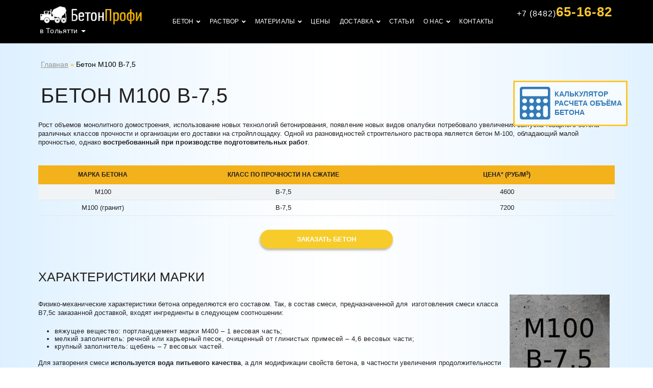

--- FILE ---
content_type: text/html; charset=utf-8
request_url: https://beton-tol.ru/m100/
body_size: 6924
content:
<!DOCTYPE html>
<html lang="ru">
	<head>	
		<meta charset="utf-8">
		<meta content="width=device-width, initial-scale=1.0" name="viewport">			
		<meta name='yandex-verification' content='6ed1029bd0b45e83' />
		<meta name="google-site-verification" content="B2KSEqGELK0CQ0O7f-vleZo6mT28mhBQ9cHWPd8HX-s" />
		<link rel="preconnect" href="http://beton-tol.ru/">		
		<title>Бетон М100 В-7,5 в Тольятти купить по цене производителя с доставкой - «БетонПрофи»</title>		
		<meta name="DESCRIPTION" content="Купить бетон М100 В-7,5 с доставкой в Тольятти: ✓продажа по ценам производителя ✓товарный бетон соответствует ГОСТ  -  «БетонПрофи». Заказать &#x260e; +7(8482)65-16-82" />
		<meta name="KEYWORDS" content="" />
	
		<link href='http://fonts.googleapis.com/css?family=Open+Sans:300italic,400italic,600italic,700italic,800italic,400,300,600,700,800&subset=latin,cyrillic' rel='stylesheet' type='text/css'>		
		<link rel="stylesheet" type="text/css" href="/templates/NSbeton/css/styles/bootstrap.min.css" />
		<link rel="stylesheet" type="text/css" href="/templates/NSbeton/css/styles/font-awesome-all.min.css"  />
		
		<link rel="stylesheet" type="text/css" href="/templates/NSbeton/css/styles/magnific-popup.css"  />
		<link rel="stylesheet" type="text/css" href="/templates/NSbeton/css/styles/jquery.formstyler.css"  />
		<link rel="stylesheet" type="text/css" href="/templates/NSbeton/css/styles/jquery.formstyler.theme.css"  />
		
		<link rel="stylesheet" type="text/css" href="/templates/NSbeton/css/styles/style.css" media="all" />
		<link rel="stylesheet" type="text/css" href="/templates/NSbeton/css/styles/main.css" media="all" />
		
		<link rel="canonical" href="https://beton-tol.ru/m100/"/>			
			

		
	</head>
		
	<body>		
	  
		 				
			
			<div id="towingcity" class="white-popup-city mfp-hide">
					<p>Мы производим и продаем бетон и в других городах России:</p>
<ul>
<li><a href="https://beton-arh.ru" rel="noopener" target="_blank">Архангельск</a></li>
<li><a href="https://beton30.ru" rel="noopener" target="_blank">Астрахань</a></li>
<li><a href="https://beton-bnl.ru" rel="noopener" target="_blank">Барнаул</a></li>
<li><a href="https://beton-31.ru" rel="noopener" target="_blank">Белгород</a></li>
<li><a href="https://xn----9sbbqwrehmlp3m.xn--p1ai" rel="noopener" target="_blank">Брянск</a></li>
<li><a href="https://beton145.ru" rel="noopener" target="_blank">Владивосток</a></li>
<li><a href="https://beton15.ru" rel="noopener" target="_blank">Владикавказ</a></li>
<li><a href="https://xn--33-9kcq4bf1a.xn--p1ai" rel="noopener" target="_blank">Владимир</a></li>
<li><a href="https://beton134.ru" rel="noopener" target="_blank">Волгоград</a></li>
<li><a href="https://beton-vlzh.ru" rel="noopener" target="_blank">Волжский</a></li>
<li><a href="https://vologda-beton.ru" rel="noopener" target="_blank">Вологда</a></li>
<li><a href="https://beton136.ru" rel="noopener" target="_blank">Воронеж</a></li>
<li><a href="https://beton37.ru" rel="noopener" target="_blank">Иваново</a></li>
<li><a href="https://beton-izh.ru" rel="noopener" target="_blank">Ижевск</a></li>
<li><a href="https://beton-irk.ru" rel="noopener" target="_blank">Иркутск</a></li>
<li><a href="https://116beton.ru" rel="noopener" target="_blank">Казань</a></li>
<li><a href="https://beton-39.ru" rel="noopener" target="_blank">Калининград</a></li>
<li><a href="https://xn--40-9kcq4bf1a.xn--p1ai" rel="noopener" target="_blank">Калуга</a></li>
<li><a href="https://beton142.ru" rel="noopener" target="_blank">Кемерово</a></li>
<li><a href="https://xn----btbboll0adeo1a.xn--p1ai" rel="noopener" target="_blank">Киров</a></li>
<li><a href="https://beton-44.ru" rel="noopener" target="_blank">Кострома</a></li>
<li><a href="https://beton93.ru" rel="noopener" target="_blank">Краснодар</a></li>
<li><a href="https://beton-krsk.ru" rel="noopener" target="_blank">Красноярск</a></li>
<li><a href="https://beton-kurgan.ru" rel="noopener" target="_blank">Курган</a></li>
<li><a href="https://beton-46.ru" rel="noopener" target="_blank">Курск</a></li>
<li><a href="https://beton-lip.ru" rel="noopener" target="_blank">Липецк</a></li>
<li><a href="https://beton-mgn.ru" rel="noopener" target="_blank">Магнитогорск</a></li>
<li><a href="https://beton-51.ru" rel="noopener" target="_blank">Мурманск</a></li>
<li><a href="https://beton-nc.ru" rel="noopener" target="_blank">Набережные Челны</a></li>
<li><a href="https://52-beton.ru" rel="noopener" target="_blank">Нижний Новгород</a></li>
<li><a href="https://beton-66.ru" rel="noopener" target="_blank">Нижний Тагил</a></li>
<li><a href="https://nk-beton.ru" rel="noopener" target="_blank">Новокузнецк</a></li>
<li><a href="https://omskbeton.ru" rel="noopener" target="_blank">Омск</a></li>
<li><a href="https://beton-57.ru" rel="noopener" target="_blank">Орел</a></li>
<li><a href="https://beton-oren.ru" rel="noopener" target="_blank">Оренбург</a></li>
<li><a href="https://penzabeton.ru" rel="noopener" target="_blank">Пенза</a></li>
<li><a href="https://beton-prm.ru" rel="noopener" target="_blank">Пермь</a></li>
<li><a href="https://beton-10.ru" rel="noopener" target="_blank">Петрозаводск</a></li>
<li><a href="https://161beton.ru" rel="noopener" target="_blank">Ростов-на-Дону</a></li>
<li><a href="https://betonryazan.ru" rel="noopener" target="_blank">Рязань</a></li>
<li><a href="https://xn---63-9cdu2cg5a.xn--p1ai" rel="noopener" target="_blank">Самара</a></li>
<li><a href="https://beton64.ru" rel="noopener" target="_blank">Саратов</a></li>
<li><a href="https://xn--67-9kcq4bf1a.xn--p1ai" rel="noopener" target="_blank">Смоленск</a></li>
<li><a href="https://xn----9sbmnxfcxf9c.xn--p1ai" rel="noopener" target="_blank">Сочи</a></li>
<li><a href="https://beton-26.ru" rel="noopener" target="_blank">Ставрополь</a></li>
<li><a href="https://surgut-beton.ru" rel="noopener" target="_blank">Сургут</a></li>
<li><a href="https://beton-skt.ru" rel="noopener" target="_blank">Сыктывкар</a></li>
<li><a href="https://xn----btbbmc2cgmpg0i.xn--p1ai" rel="noopener" target="_blank">Тверь</a></li>
<li><a href="https://beton70.ru" rel="noopener" target="_blank">Томск</a></li>
<li><a href="https://beton-tul.ru" rel="noopener" target="_blank">Тула</a></li>
<li><a href="https://tmn-beton.ru" rel="noopener" target="_blank">Тюмень</a></li>
<li><a href="https://beton-03.ru" rel="noopener" target="_blank">Улан-Удэ</a></li>
<li><a href="https://beton-ul.ru" rel="noopener" target="_blank">Ульяновск</a></li>
<li><a href="https://beton-ufa24.ru" rel="noopener" target="_blank">Уфа</a></li>
<li><a href="https://hab-beton.ru" rel="noopener" target="_blank">Хабаровск</a></li>
<li><a href="https://xn--21-9kcq4bf1a.xn--p1ai" rel="noopener" target="_blank">Чебоксары</a></li>
<li><a href="https://beton-chl.ru" rel="noopener" target="_blank">Челябинск</a></li>
<li><a href="https://xn---35-9cdu2cg5a.xn--p1ai" rel="noopener" target="_blank">Череповец</a></li>
<li><a href="https://beton-chita.ru" rel="noopener" target="_blank">Чита</a></li>
<li><a href="https://beton-engels.ru" rel="noopener" target="_blank">Энгельс</a></li>
<li><a href="https://beton-yrs.ru" rel="noopener" target="_blank">Ярославль</a></li>
</ul>
	
			</div>
			

			

	<header id="header">
	  <div id="topbar" class="d-lg-block">
	    <div class="container clearfix">
			<div id="logo" class="header__logo pull-left"> 
				<a class="header__logo-link logo" href="http://beton-tol.ru/"></a>			
				<a class="nav-link link dropdown-toggle popup-city-link" href="#towingcity" >в Тольятти</a>
			</div>			
			<div class="map-marker">	  
				<nav id="nav-menu-container">	
	<ul class="nav-menu sf-js-enabled sf-arrows header__nav-list" style="touch-action: pan-y;">
		<li class="menu-item-has-children"><a href="/tovarnyj-beton/">Бетон</a>  
<ul class="sub-menu"><li><a >М100</a> </li><li><a href="/m150/">М150</a> </li><li><a href="/m200/">М200</a> </li><li><a href="/m250/">М-250</a> </li><li><a href="/m300/">М300</a> </li><li><a href="/m350/">М-350</a> </li><li><a href="/m400/">М-400</a> </li><li><a href="/peskobeton/">Пескобетон</a> <ul><li><a href="/peskobeton/m75/" >М75</a></li><li><a href="/peskobeton/m100/" >М100</a></li><li><a href="/peskobeton/m150/" >М150</a></li><li><a href="/peskobeton/m200/" >М200</a></li><li><a href="/peskobeton/m250/" >М250</a></li></ul>		</li><li><a href="#">Применение бетона</a> <ul><li><a href="/beton-dlya-pola/" >Бетон для пола и стяжки</a></li><li><a href="/beton-dlya-fundamenta/" >Бетон для фундамента</a></li><li><a href="/vodonepronicaemyj-beton/" >Водонепроницаемый бетон</a></li></ul>		</li></ul>	</li><li class="menu-item-has-children"><a href="/rastvor/">Раствор		</a>  
<ul class="sub-menu"><li><a href="/rastvor-m75/">М-75</a> </li><li><a href="/rastvor-m100/">М-100</a> </li><li><a href="/rastvor-m150/">М-150</a> </li><li><a href="/rastvor-m200/">М-200</a> </li></ul>	</li><li class="menu-item-has-children"><a href="#">Материалы</a>  
<ul class="sub-menu"><li><a href="/pesok/">Песок</a> </li><li><a href="/scheben/">Щебень</a> </li></ul>	</li><li class="menu-item-has-children"><a href="/prajs/">Цены	</a>  </li><li class="menu-item-has-children"><a href="/dostavka/">Доставка</a>  
<ul class="sub-menu"><li><a href="/arenda-betononasosa/">Аренда бетононасоса	</a> </li></ul>	</li><li class="menu-item-has-children"><a href="/articles/">Статьи</a>  </li><li class="menu-item-has-children"><a href="/o-kompanii/">О нас</a>  
<ul class="sub-menu"><li><a href="/ispytanie-obrazcov-betona/">Лаборатория</a> </li><li><a href="/proizvodstvo-betona/">Производство бетона</a> </li><li><a href="/progrev-betona/">Прогрев бетона</a> </li><li><a href="/#advantages">Преимущества</a> </li></ul>	</li><li class="menu-item-has-children"><a href="/contacts/">Контакты</a>  </li>		
	</ul>
</nav><!-- #nav-menu-container --> 
	 	 	</div>			
			<div class="contact-info">			
				<div id="tel">
					<a class="navbar-phone" href="tel:+7 (8482)65-16-82">
						<small>+7 (8482)</small>65-16-82
					</a>
					<a class="navbar-mail" href="tel:">				
						<small></small>
					</a>
					<a class="navbar-mail-3" href="tel:">				
						<small></small>
					</a>
					<a class="mail__for-ns" href="mailto:">				
								
					</a>
				</div>			
				
			</div>      
	    </div>
	  </div>	 	 
	 </header>
<main id="main"> 	
		<div style="display:none">
			
		</div>	
		  <!--== Content Section====-->
		    <section id="content-section" class="wow content-section__inner">
				<div class="container content__section">
					
					<div class="breadcrumbs single-default">
						
 <a href="/" class="first">Главная</a> &raquo; <span></span>
			<a style="text-decoration: none;color: black;">Бетон М100 В-7,5</a>
		

		
					</div>			
						<div class="section-header">
							<h1>Бетон М100 В-7,5</h1>
						</div>					
						<div class="row static-content">  					
						  <div class="col-lg-12 content">
								<p>Рост объемов монолитного домостроения, использование новых технологий бетонирования, появление новых видов опалубки потребовало увеличения выпуска товарного бетона различных классов прочности и организации его доставки на стройплощадку. Одной из разновидностей строительного раствора является бетон М-100, обладающий малой прочностью, однако <strong>востребованный при производстве подготовительных работ</strong>.</p>
<table style="height: 51px;" border="0" width="419" cellspacing="1" cellpadding="1">
<tbody>
<tr style="height: 36px;">
<th style="height: 36px; width: 90px; text-align: center;" valign="bottom">Марка бетона</th>
<th style="height: 36px; width: 161px; text-align: center;" valign="bottom">Класс по прочности на сжатие</th>
<th style="height: 36px; width: 150px; text-align: center;" valign="bottom">Цена* (руб/м<sup>3</sup>)</th>
</tr>
<tr>
<td style="width: 90px;">М100</td>
<td style="width: 161px;">В-7,5</td>
<td style="width: 150px;">4600</td>
</tr>
<tr>
<td style="width: 90px;">М100 (гранит)</td>
<td style="width: 161px;">В-7,5</td>
<td style="width: 150px;">7200</td>
</tr>
</tbody>
</table>
<p><strong><a style="background-color: #f7cc2a; border-radius: 25px; box-shadow: -1px 3px 4px #b1b1b1; color: #fff; padding: 10px 5px 10px 5px; text-decoration: none; text-transform: uppercase; display: block; margin: 20px auto 20px; width: 260px; text-align: center;" href="Tel:+78482651682"> Заказать бетон </a></strong></p>
<h2>Характеристики марки</h2>
<p><img style="float: right; margin-left: 10px; margin-right: 10px;" src="/files/m100_beton.jpg" alt="Изображение М100" width="196" height="196" /></p>
<p>Физико-механические характеристики бетона определяются его составом. Так, в состав смеси, предназначенной для&nbsp; изготовления смеси класса В7,5с заказанной доставкой, входят ингредиенты в следующем соотношении:</p>
<ul>
<li>вяжущее вещество: портландцемент марки М400 &ndash; 1 весовая часть;</li>
<li>мелкий заполнитель: речной или карьерный песок, очищенный от глинистых примесей &ndash; 4,6 весовых части;</li>
<li>крупный заполнитель: щебень &ndash; 7 весовых частей.</li>
</ul>
<p>Для затворения смеси <strong>используется вода питьевого качества</strong>, а для модификации свойств бетона, в частности увеличения продолжительности твердения, что позволяет повысить дальность его доставки, используются химические и минеральные добавки.</p>
<p>Готовый к использованию бетон класса прочности на сжатие В7,5, предназначенный для доставки на стройплощадку специализированным автотранспортом, имеет следующие физико-механические характеристики:</p>
<ul>
<li>усредненную прочность на сжатие &ndash; 98 кг/см&sup2;;</li>
<li>морозостойкость - F50;</li>
<li>водонепроницаемость - W2;</li>
<li>показатель подвижности &ndash; П2 - П4.</li>
</ul>
<p>Эти характеристики определяют область использования бетона класса прочности В7,5.</p>
<h2>Применение М-100</h2>
<p><img style="float: left; margin-left: 20px; margin-right: 20px;" src="/files/beton_m_100_priminenie.jpg" alt="Фото заливки подготовительного слоя промышленного пола  из бетона М100" width="300" />Бетон марки М-100 обладает невысокой прочностью, поэтому для изготовления несущих конструкций и элементов, воспринимающих нагрузки он не используется. Основной областью применения бетона класса прочности на сжатие В7,5 является <strong>устройство подготовительных слоев</strong>, предотвращающих просачивание в грунтовое основание цементного молочка из конструктивного бетона расположенных выше несущих конструкций:</p>
<ul>
<li>подстилающих слоев под промышленные полы по грунту;</li>
<li>подготовок под ленточные и столбчатые фундаменты на естественном основании.</li>
</ul>
<p>Состав такой прочности находит себе применение в благоустроительных работах и в дорожном строительстве для формирования бортовых элементов, разграничивающих проезжую и пешеходную части автодорог.</p>
<h2>Купить бетон М-100 с доставкой</h2>
<p>Изготовление и доставка высококачественного бетона с различными показателями позволило компании &laquo;БетонПрофи&raquo; из Тольятти занять одну из лидирующих позиций на местном рынке строительных материалов. Востребованность продукции предприятия обусловлена рядом преимуществ, в частности:</p>
<ul>
<li>наличием собственного растворо-бетонного завода, оснащенного новейшим оборудованием;</li>
<li>автопарком современной техники, позволяющей обеспечить доставку и укладку смеси;</li>
<li><strong>высоким качеством выпускаемой продукции</strong>, соответствующей требованиям технических регламентов;</li>
<li>высокой договорной дисциплиной.</li>
</ul>
<p style="text-align: center;"><strong>Вам нужен бетон с доставкой? Приходите в тольяттинский офис компании &laquo;БетонПрофи&raquo; и заказывайте!</strong></p>
<table style="height: 27px;" width="510">
<tbody>
<tr>
<th>М-100</th>
<th><a href="/m150/">М-150</a></th>
<th><a href="/m200/">М-200</a></th>
<th><a href="/m250/">М-250</a></th>
<th><a href="/m300/">М-300</a></th>
<th><a href="/m350/">М-350</a></th>
<th><a href="/m400/">М-400</a></th>
</tr>
</tbody>
</table>
						  </div>				 
						</div>			
				</div>
		    </section><!-- #content -->		
		</main>
	 <!--===  Footer  =====-->
  <footer id="footer">
    <div class="container credits">
		<div class="row">
			<div class="col-lg-6 col-md-6 col-sm-6 col-xs-6 footer__logo-section">
				<div class="navbar-brand logo"> </div>	
				<p><a class="phones" href="tel:+7 (8482)65-16-82"><small>+7 (8482)</small><span> 65-16-82</span></a></p>
				<p><a class="phones" href="tel:">				
						<small></small>
					</a></p>
			</div>
			
			
			<div class="col-lg-6 col-md-6 col-sm-6 col-xs-6 footer__second-menu-section" style=" text-align: right; ">
				<a href="https://mtsite.ru/" rel="nofollow" target="_blank">
					<img src="/templates/NSbeton/static/frontend/images/mtsite.png" alt="Сделано в веб-студии 'Мультисайт'">
					<p class="copyright-text">Создание и продвижение сайтов</p>	
				</a>
			</div>
		</div>
	</div>
	<div class="footer_copyrigt">
		<div class="container">
			<div class="row">
				<div class="col-lg-12 col-md-12">
					<p>© БетонПрофи, 2013-2026</p>
					<p>® Все материалы данного сайта являются объектами авторского права (в том числе дизайн). Запрещается копирование, распространение (в том числе путем копирования на другие сайты и ресурсы Интернете) или любое иное использование информации и объектов без предварительного согласия правообладателя.</p>
				</div>				
			</div>	
		</div>
	</div>
  </footer><!-- #footer -->
	

  	<script src="http://ajax.googleapis.com/ajax/libs/jquery/1.11.3/jquery.min.js"></script>
  	<script src="//code.jquery.com/jquery-1.11.2.min.js"></script>
	<script src="//code.jquery.com/jquery-migrate-1.2.1.min.js"></script>
	<script>!window.jQuery && document.write('<script src="/templates/NSbeton/js/jquery-1.11.2.min.js"><\/script>');</script>


	<script  src="/templates/NSbeton/js/scripts/superfish.min.js"></script>	
	<script  src="/templates/NSbeton/js/scripts/wow.min.js"></script>	
	<script  src="/templates/NSbeton/js/scripts/owl.carousel.min.js"></script>	
	<script  src="/templates/NSbeton/js/scripts/magnific-popup.min.js"></script>
	<script  src="/templates/NSbeton/js/scripts/sticky.js"></script>	
	<script  src="/templates/NSbeton/js/scripts/imask.js"></script>	


	<script  src="/templates/NSbeton/js/scripts/js/main.js"></script>
	<script  src="/templates/NSbeton/js/jquery.form.validation.js"></script>


	<script  src="/templates/NSbeton/js/scripts/main.js"></script>		
	<script async src="/templates/NSbeton/js/bxslider/jquery.bxslider.min.js"></script>
    <script async src="/templates/NSbeton/js/jquery.nav.js"></script>
    <script async src="/templates/NSbeton/js/select.js"></script>
    <script async src="/templates/NSbeton/js/scripts.js"></script> 
	
	
	<div class="wrap-btn-calc">
		<a href="/rasschitajte-nuzhnyj-obem-betona/" class="btn-calc js-btn-calc">			
			<span>Калькулятор расчета объёма бетона</span>
		</a>
	</div>

			
	
	<!-- Yandex.Metrika counter -->
<script type="text/javascript" >
   (function(m,e,t,r,i,k,a){m[i]=m[i]||function(){(m[i].a=m[i].a||[]).push(arguments)};
   m[i].l=1*new Date();k=e.createElement(t),a=e.getElementsByTagName(t)[0],k.async=1,k.src=r,a.parentNode.insertBefore(k,a)})
   (window, document, "script", "https://mc.yandex.ru/metrika/tag.js", "ym");

   ym(22073296, "init", {
        clickmap:true,
        trackLinks:true,
        accurateTrackBounce:true,
        webvisor:true
   });
</script>
<noscript><div><img src="https://mc.yandex.ru/watch/22073296" style="position:absolute; left:-9999px;" alt="" /></div></noscript>
<!-- /Yandex.Metrika counter -->	
</body>
</html><!-- This page generated in 0.089071 secs by TPL, SITE MODE -->

--- FILE ---
content_type: text/css
request_url: https://beton-tol.ru/templates/NSbeton/css/styles/style.css
body_size: 30268
content:
body {
    background: #ffffff;
    color: #000000;    
    line-height: 1.59em;
    font-weight: 300;
    font-size: 13pt;
    overflow-x: hidden;
}

a {
    color: #000;
    -webkit-transition: 0.5s;
    -o-transition: 0.5s;
    transition: 0.5s;
    text-decoration: underline;
}
a:hover, a:active, a:focus {
    color: #959595;
}

a:focus {
    text-decoration: none!important;
}

b, strong {
    font-weight: 900;
}

.root ul li {
    margin-left: 35px;
}

.nav-menu a:not([href]):not([tabindex]){color: #fdc62a;}

.btn, .btn-get-started, .btn:hover, .btn-get-started:hover, .btn:active, .btn-get-started:active, .btn:link, .btn-get-started:link, .btn:visited, .btn-get-started:visited {
    text-decoration: none;
}

.btn-get-started:hover, .btn-get-started:active {
    background-color: #fdc62a;
}

.footer__menu a.nav__link {
    color: #fdc62a!important;
}

.nav-menu a.nav__link {
    color: #ffffff!important;
}

ul.sub-menu a.nav__link {
    color: #000000!important;
}

.nav-menu>.menu-item:nth-child(1)>a {
    padding-left: 0;
}

.nav-menu>.menu-item:last-child>a {
    padding-right: 0;
}

.sub-menu a:not([href]):not([tabindex]) {
    color: #000000;
    background: #f3b11c;
    border-bottom: none;
}

a:not([href]):not([tabindex]):focus, a:not([href]):not([tabindex]):hover {
    color: #f3b11c;
    text-decoration: none;
}

.btn.focus, .btn:focus {
    -webkit-box-shadow: none!important;
    box-shadow: none!important;
}

p {
    padding: 0;
    margin: 0;
    letter-spacing: 0.003em;
    line-height: 1.38em;
    padding-bottom: 10px;    
}

h1, h2, h3, h4, h5, h6 {
    
   
    margin: 10px 0 20px 0;
    padding: 0;
}

h1, .h1 {
    font-size: 64px;
}



h3, .h3 {
    font-size: 32px;
}

h4, .h4 {
    font-size: 24px;
}

h5, .h5 {
    font-size: 18px;
}

h6, .h6 {
    font-size: 16px;
}

@media(max-width: 1200px) {
    h1, .h1 {
        font-size: 52px;
    }

   

    h3, .h3 {
        font-size: 30px;
    }

    h4, .h4 {
        font-size: 20px;
    }
}

@media(max-width: 992px) {
    h1, .h1 {
        font-size: 44px;
    }

    h2, .h2 {
        font-size: 36px;
    }

    h3, .h3 {
        font-size: 27px;
    }

    h4, .h4 {
        font-size: 19px;
    }

    h5, .h5 {
        font-size: 17px;
    }

    h6, .h6 {
        font-size: 15px;
    }
}

@media(max-width: 768px) {
    h1, .h1 {
        font-size: 37px;
    }

    h2, .h2 {
        font-size: 30px;
    }

    h3, .h3 {
        font-size: 24px;
    }

    h4, .h4 {
        font-size: 18px;
    }
}

@media(max-width: 576px) {
    h1, .h1 {
        font-size: 28px;
    }

    h2, .h2 {
        font-size: 24px;
    }

    h3, .h3 {
        font-size: 22px;
    }

    h4, .h4 {
        font-size: 17px;
    }

    h5, .h5 {
        font-size: 16px;
    }

    h6, .h6 {
        font-size: 14px;
    }
}

.section__btn, .section__btn:visited, .section__btn:link {
    border-radius: 35px;
    border: 3px solid #f3b11c;
    color: #000000;
    
    font-size: 18px;
    font-weight: 400;
    line-height: 1.2;
    letter-spacing: 0.45px;
    padding: 22px 10px 21px;
    display: inline-block;
    max-width: 256px;
    display: -webkit-inline-box;
    display: -ms-inline-flexbox;
    display: inline-flex;
    -webkit-box-flex: 1;
    -ms-flex: 1 0 256px;
    flex: 1 0 256px;
    -webkit-box-pack: center;
    -ms-flex-pack: center;
    justify-content: center;
    text-decoration: none;
}

.section__btn:hover, .section__btn:active {
    border-color: #000;
    text-decoration: none;
}

.section__btn:not(:last-child) {
    margin-right: 31px;
}

.section__btn-wrapper {
    margin-top: 23px;
    padding-left: 1px;
    display: -webkit-box;
    display: -ms-flexbox;
    display: flex;
    -ms-flex-wrap: wrap;
    flex-wrap: wrap;
}

@media(max-width: 991px) {
    .section__btn-wrapper {
        margin-top: 40px;
        -ms-flex-pack: distribute;
        justify-content: space-around;
    }

    .section__btn, .section__btn:visited, .section__btn:link {
        padding: 15px 10px 14px;
        -webkit-box-flex: 1;
        -ms-flex: 1 1 210px;
        flex: 1 1 210px;
    }
}

@media(max-width: 767px) {
    .section__btn, .section__btn:visited, .section__btn:link {
        -webkit-box-flex: 1;
        -ms-flex: 1 1 160px;
        flex: 1 1 160px;
    }
}

@media(max-width: 430px) {
    .section__btn:not(:last-child) {
        margin-right: 0;
        margin-bottom: 20px;
    }

    .section__btn, .section__btn:visited, .section__btn:link {
        -webkit-box-flex: 0;
        -ms-flex: 0 0 100%;
        flex: 0 0 100%;
    }
}

/*SECTION end
#aboutourcenter {
    background-image: url('../img/about-centr__bg.png');
    background-position: top -8px right -127px;
    background-repeat: no-repeat;
    background-size: 616px 496px;
}

#aboutourcenter .html5-video-player .ytp-chrome-controls .ytp-button[aria-pressed]::after {
    background-color: #0294f9;
}

#aboutourcenter .html5-video-player .ytp-swatch-background-color {
    background-color: #0294f9;
}

#aboutourcenter .html5-video-player .ytp-cued-thumbnail-overlay:hover .ytp-large-play-button-bg {
    fill: #0294f9;
}

#aboutourcenter .html5-video-player .spinner:before {
    border-top-color: #0294f9;
}

#aboutourcenter .html5-video-player .ytp-live-badge[disabled]:before {
    background: #0294f9;
}

@media(max-width: 991px) {
    #aboutourcenter {
        background: -webkit-gradient(linear, left bottom, left top, from(rgba(255, 255, 255, 0.7)), to(rgba(255, 255, 255, 0.7))), url('../img/about-centr__bg.png');
        background: -o-linear-gradient(bottom, rgba(255, 255, 255, 0.7), rgba(255, 255, 255, 0.7)), url('../img/about-centr__bg.png');
        background: linear-gradient(0deg, rgba(255, 255, 255, 0.7), rgba(255, 255, 255, 0.7)), url('../img/about-centr__bg.png');
        background-repeat: no-repeat;
        background-position: top right;
    }
}
*/

/*aboutourcenter*/
.about__video-preview {
    width: 100%;
    height: auto;
}

.popup-youtube {
    position: relative;
}

.popup-youtube__play {
    position: absolute;
    top: calc(50% - -14px);
    left: 50%;
    z-index: 0;
}

.popup-youtube__play-arrow {
    position: absolute;
    border-color: transparent white;
    border-style: solid;
    border-width: 12px 0px 12px 19px;
    height: 0px;
    width: 0px;
    top: -30px;
    left: -4px;
    z-index: 0;
    -webkit-transition: .3s border-color linear;
    -o-transition: .3s border-color linear;
    transition: .3s border-color linear;
}

.popup-youtube:hover .popup-youtube__play-arrow, .popup-youtube:active .popup-youtube__play-arrow {
    border-color: transparent black;
}

.popup-youtube__play::before {
    position: absolute;
    background-color: rgba(255, 192, 0, 1);
    -webkit-transform: skewX(-9.5deg);
    -ms-transform: skewX(-9.5deg);
    transform: skewX(-9.5deg);
    content: "";
    width: 85px;
    left: -38px;
    height: 58px;
    top: -47px;
    z-index: -10;
}

.popup-youtube__play::after {
    position: absolute;
    background-color: rgba(255, 192, 0, .7);
    -webkit-transform: skewX(-9.5deg);
    -ms-transform: skewX(-9.5deg);
    transform: skewX(-9.5deg);
    content: "";
    width: 86px;
    height: 58px;
    top: -42px;
    left: -45px;
    z-index: -16;
}

/* Back to top button */
.back-to-top {
    position: fixed;
    display: none;
    background: #ffffff;
    color: #000;
    padding: 6px 0 8px 0;
    font-size: 16px;
    border-radius: 2px;
    right: 15px;
    bottom: 15px;
    -webkit-transition: background 0.5s;
    -o-transition: background 0.5s;
    transition: background 0.5s;
    border: 2px solid #e8990b;
    border-radius: 2px;
    width: 55px;
    z-index: 10;
    text-decoration: none;
}

@media (max-width: 768px) {
    .back-to-top {
        bottom: 15px;
    }
}

.back-to-top:focus {
    border-color: #000;
    color: #000;
    outline: none;
    text-decoration: none;
}

.back-to-top:hover {
    text-decoration: none;
    color: #000;
    border-color: #000;
    border-bottom: 2px solid #000;
}

.back-to-top .fa {
    display: block;
    text-align: center;
}

/*======================================*/
/*=========STATIC-CONTENT STYLES========*/
/*======================================*/
.alignleft {
    float: left;
    margin-right: 31px;
}

.alignright {
    float: right;
    margin-left: 31px;
}

.alignright, .alignleft {
    margin-bottom: 20px;
}

@media(max-width: 992px) {
    .static-content table, .static-content .table {
        position: relative;
        /*display: block;
        overflow-x: scroll;*/
        padding-top: 25px;
    }

    /*.static-content table:before {
        font-family: 'Font Awesome 5 Free';
        font-size: 18px;
        font-weight: 900;
        font-style: normal;
        font-variant: normal;
        position: absolute;
        top: 0;
        right: 2px;
        display: inline-block;
        content: '\f337';
        -webkit-animation: arrow1 3s infinite ease-out;
        animation: arrow1 3s infinite ease-out;
        color: rgb(96, 103, 120);
        -moz-osx-font-smoothing: grayscale;
        -webkit-font-smoothing: antialiased;
    }*/
}

@-webkit-keyframes arrow1 {
    0% {
        -webkit-transform: translate(0, 0);
        -ms-transform: translate(0, 0);
        transform: translate(0, 0);
        opacity: 1;
    }

    30% {
        -webkit-transform: translate(0, 0);
        -ms-transform: translate(0, 0);
        transform: translate(0, 0);
        opacity: 1;
    }

    60% {
        -webkit-transform: translate(18px, 0);
        -ms-transform: translate(18px, 0);
        transform: translate(18px, 0);
        opacity: 0;
    }

    100% {
        -webkit-transform: translate(0, 0);
        -ms-transform: translate(0, 0);
        transform: translate(0, 0);
        opacity: 1;
    }
}

@keyframes arrow1 {
    0% {
        -webkit-transform: translate(0, 0);
        -ms-transform: translate(0, 0);
        transform: translate(0, 0);
        opacity: 1;
    }

    30% {
        -webkit-transform: translate(0, 0);
        -ms-transform: translate(0, 0);
        transform: translate(0, 0);
        opacity: 1;
    }

    60% {
        -webkit-transform: translate(18px, 0);
        -ms-transform: translate(18px, 0);
        transform: translate(18px, 0);
        opacity: 0;
    }

    100% {
        -webkit-transform: translate(0, 0);
        -ms-transform: translate(0, 0);
        transform: translate(0, 0);
        opacity: 1;
    }
}

img {
    max-width: 100%;
}

@media(max-width: 576px) {
    img, .alignleft, .alignright {
        margin-left: auto;
        margin-right: auto;
    }
}

.static-content ul, .static-content ol {
   
    margin-right: 122px;
   /* list-style: none; display: inline-block;*/
       margin-left: 20px;
    padding-left: 12px;
    letter-spacing: 0.45px;
    line-height: 1.2;
    margin-top: 10px;
}

.static-content ul li::before {
    position: absolute;
    /*content: "";*/
    background-color: #f3b11c;
    border-radius: 50%;
    width: 7px;
    height: 7px;
    left: -13px;
    top: 4px;
}

.static-content ul li {
    position: relative;
}

.static-content ul li:not(:last-child), .static-content ol li:not(:last-child) {
    /*margin-bottom: 10px;*/
}

.static-content ol {
    counter-reset: static;
}

.static-content ol li {
    position: relative;
}

.static-content ol li:before {
    counter-increment: static;
    /* Increment the value of section counter by 1 */
  /*  content: counter(static) ". ";*/
    color: #f3b11c;
    position: absolute;
    left: -19px;
}

.static-content a:not(.btn):not(.btn-get-started) {
    text-decoration: underline;
}

.static-content a:not(.btn):hover {
    color: #000;
}

.btn-slider {
    color: #000000;
    
    font-size: 13px;
    font-weight: 400;
    letter-spacing: 0.33px;
    border-radius: 18px;
    border: 3px solid #f3b11c;
    padding: 5px 14px 5px;
    text-align: left;
    min-width: 104px;
}

.btn-slider:hover, .btn-slider:active {
    border-color: #000;
}

.btn-slider:not(:last-child) {
    margin-right: 15px;
}

.btn-slider i {
    color: #000000;
    font-size: 16px;
    vertical-align: middle;
    position: relative;
    top: -1px;
    margin-right: 8px;
}

/*owl-carousel
----------------------------*/
.owl-item img {
    display: block;
    width: auto;
    /* height: 70px; */
    margin: 0 auto;
}

/*gallery
---------------------
.gallery {
    display: -webkit-box;
    display: -ms-flexbox;
    display: flex;
    -ms-flex-wrap: wrap;
    flex-wrap: wrap;
    -webkit-box-pack: justify;
    -ms-flex-pack: justify;
    justify-content: space-between;
    -webkit-box-align: start;
    -ms-flex-align: start;
    align-items: flex-start;
    -ms-flex-item-align: start;
    align-self: flex-start;
    -ms-flex-line-pack: start;
    align-content: flex-start;
    padding-left: 15px;
    padding-right: 15px;
    margin-bottom: 27px;
}

.gallery-columns-3 .gallery-item {
    width: calc((100% / 3) - 21px);
    height: auto;
    margin-bottom: 0;
}

.gallery-columns-3 img {
    width: 100%;
    height: auto;
}

.gallery-columns-3 .gallery-item:not(:nth-last-child( -n+3)) {
    margin-bottom: 64px;
}

.gallery-columns-3 .galler {
}

.gallery-columns-3 .gallery-item:not(:nth-last-child(-n+3)) {
    margin-bottom: 27px;
}

@media(max-width: 767px) {
    .gallery-columns-3 .gallery-item {
        width: calc((100% / 3) - 10px);
    }
}

@media(max-width: 575px) {
    .gallery-columns-3 .gallery-item {
        width: calc((100% / 3) - 5px);
    }
}

@media(max-width: 480px) {
    .gallery-columns-3 .gallery-item {
        width: 100%;
        max-height: 25vh;
        text-align: center;
    }

    .gallery-item img {
        width: auto;
        max-height: 25vh;
    }

    .gallery-columns-3 .gallery-item:not(:nth-last-child(-n+3)), .gallery-columns-3 .gallery-item {
        margin-bottom: 15px;
    }
}

*/


/*--------------------------------------------------------------
#header
--------------------------------------------------------------*/
@media(max-width: 1280px) {
    .header__logo {
        padding-right: 30px;
    }
}

@media(max-width: 992px) {
    .header__logo {
        padding-right: 0;
        width: 180px;
        -ms-flex-item-align: center;
        -ms-grid-row-align: center;
        align-self: center;
        margin-right: auto;
        margin-top: -15px;
    }
}

@media(max-width: 768px) {
    .header__logo {
        width: 140px;
        margin-top: -8px;
    }
}

@media(max-width: 576px) {
    .header__logo {
        width: 130px;
    }
}

@media(min-width: 993px) {
    .header--fixed #topbar {
        padding: 10px 0 9px;
    }

    .header--fixed #header_menu_top {
        padding: 0px;
        height: 41px;
    }

    .header--fixed .nav-menu a {
        padding-top: 8px;
        padding-bottom: 5px;
    }
}

/*--------------------------------------------------------------
# Top Bar
--------------------------------------------------------------*/
#topbar {
    background: #000000;
    padding: 10px 0 15px;
    border-bottom: 1px solid #2c2c2d;
    font-size: 14px;
}

#topbar .contact-info a {
    line-height: 1;
    color: #ffffff;
}

#topbar .contact-info a:hover {
    text-decoration: underline;
}

#topbar .contact-info a.btn-md:hover {
    color: #000000;
    background: #f3b11c;
    text-decoration: none;
	background: linear-gradient(0deg,#fec72b 0,#eea614 79%);
}

#topbar .contact-info i {
    color: #ffffff;
}

.contact-info.float-left {
    color: #ffffff;
}

#topbar .contact-info .fa-phone {
    padding-left: 0;
    margin-left: 20px;
    font-size: 14px;
    position: relative;
    top: -3px;
    color: #f3b11c;
}





#topbar .social-links {
    /* position: absolute; */
    /* width: 10%; */
    /* margin-left: 316px; */
    margin-top: 5px;
}



#topbar .address-worktime .text-near-icon {
    margin-left: 8px;
}
#topbar .address-worktime .fa-clock {
    position: relative;
    top: 2px;
    left: -2px;
}

#topbar .social-links a:hover {
    color: #f2b600;
}

#topbar .social-links a:first-child {
    border-left: 0;
    display: block;
    margin: 3px 0 4px;
    letter-spacing: 0.032em;
    padding: 0;
    line-height: 1.2;
    text-decoration: none;
}

#topbar .container {
    display: -webkit-box;
    display: -ms-flexbox;
    display: flex;
    -webkit-box-align: start;
    -ms-flex-align: start;
    align-items: flex-start;
    -ms-flex-line-pack: start;
    align-content: flex-start;
    -ms-flex-item-align: start;
    align-self: flex-start;
    -webkit-box-pack: start;
    -ms-flex-pack: start;
    justify-content: flex-start;
    max-width: 1152px;
}

#topbar .contact-info {
    margin-left: auto;
 
}

#topbar .address-worktime {
    margin-left: 8px;
    margin-right: auto;
    margin-top: 3px;
}

#topbar .social-links {
    margin-left: 66px;
    margin-right: auto;
}

.header__logo {
    position: relative;
    margin-left: -2px;
}

.navbar-caption-text {
    position: absolute;
    font-size: 6pt;
    color: #fff;
    letter-spacing: 0.021em;
    text-transform: uppercase;
    font-weight: 300;
    display: block;
    width: 100%;
    max-width: 170px;
    bottom: -23px;
    left: 115px;
}

.fa-phone:before {
    margin-right: 7px;
    color: inherit;
    display: inline-block;
}

.fa-map-marker:before, .fa-clock-o:before, .fa-envelope:before {
    margin-right: 6px;
    color: #f3b11c;
    font-size: 11pt;
    vertical-align: middle;
}

.fa-clock-o:before {
    -webkit-transform: rotate(90deg);
    -ms-transform: rotate(90deg);
    transform: rotate(90deg);
    display: inline-block;
    right: 3px;
    position: relative;
}

.fa-map-marker:before {
    padding-right: 5px;
}

@media(max-width: 1280px) {
    #topbar .contact-info .btn.btn-md {
        width: 140px;
    }

    #topbar .address-worktime {
        margin-left: auto;
    }

    #topbar .social-links {
        margin-left: auto;
    }

    #topbar .contact-info .fa-phone {
        margin-left: 5px;
    }
}



@media only screen and (min-width: 1680px) {
   
    
}

@media(max-width: 992px) {
    .navbar-caption-text {
        left: 0;
    }

    #topbar .contact-info .navbar-phone {
        font-size: 16px;
    }

    #topbar .address-worktime {
        margin-right: 0;
    }

    #topbar .social-links {
        margin-right: 0;
    }

    #topbar .container {
        padding-right: 85px;
    }

    #topbar .address-worktime {
        display: none;
    }

    span.navbar-caption-text {
        display: none;
    }

    #topbar .container {
        padding-right: 75px;
        -webkit-box-align: center;
        -ms-flex-align: center;
        align-items: center;
    }

    #topbar .contact-info .navbar-phone {
        font-size: 14px;
    }

    #topbar .contact-info .btn.btn-md {
        width: 110px;
        font-size: 14px;
        padding: 9px 0 9px;
    }

    .header__logo-link {
        width: 100%;
        height: 100%;
    }

    .header__logo img {
        width: 100%;
        height: auto;
    }

    #topbar {
        padding-top: 10px;
        padding-bottom: 10px;
    }

    #topbar .social-links {
        margin-top: 0;
        margin-right: auto;
    }

    #mobile-nav-toggle {
        margin-top: 18px;
    }

    #topbar .contact-info .btn.btn-md {
        margin-top: 0;
    }

    #topbar .contact-info .navbar-phone {
        margin-top: 0;
    }

    #topbar .contact-info .fa-phone {
        top: 0;
    }
}

@media(max-width: 768px) {
    #topbar .contact-info .btn.btn-md {
        display: none;
    }

    #topbar .container {
        padding-right: 90px;
    }
}

@media(max-width: 576px) {
    #topbar .social-links .soc-item {
        display: none;
    }

    #topbar .contact-info .navbar-phone {
        font-size: 12px;
    }

    #topbar .social-links {
        font-size: 12px;
    }

    #topbar .fa-bars:before, #topbar .fa-times:before {
        padding: 0 5px;
    }
}

@media(max-width: 480px) {
   

    #topbar .social-links {
        font-size: 10px;
    }

    #topbar .container {
        padding-right: 70px;
    }
}

/*--------------------------------------------------------------
# header_menu_top
--------------------------------------------------------------*/
#header_menu_top {
    padding: 13px 0 13px;
    height: 72px;
    -webkit-transition: all 0.5s;
    -o-transition: all 0.5s;
    transition: all 0.5s;
    z-index: 997;
    background: #000000;
    /* box-shadow: 0px 6px 9px 0px rgba(0, 0, 0, 0.06); */
    border-bottom: 1px solid #2c2c2d;
}

#header_menu_top #logo h1 {
    font-size: 28px;
    margin: 0;
    padding: 0;
    line-height: 1;
    font-family: arial;
    font-weight: bolder;
    text-transform: uppercase;
}

#header_menu_top #logo h1 i {
    float: left;
    margin: 4px 10px 4px 0;
    font-size: 34px;
    color: #f3b11c;
}

#header_menu_top #logo h1 span {
    font-size: 12px;
    display: block;
}

#header_menu_top #logo h1 a {
    color: #f3b11c;
    line-height: 1;
    display: inline-block;
}

#header_menu_top #logo h1 a span {
    color: #f3b11c;
}

#header_menu_top #logo img {
    padding: 0;
    margin: 0;
}

#header_menu_top .container {
    max-width: 1152px;
}

@media(max-width: 992px) {
    #header_menu_top {
        display: none;
    }
}

@media (max-width: 768px) {
    #header_menu_top {
        /* padding: 20px 0; */ /* height: 74px; */ /* display: block; */
    }

    #header_menu_top #logo h1 {
        font-size: 34px;
    }

    #header_menu_top #logo img {
        max-height: 40px;
    }
}

/*--------------------------------------------------------------
# Intro Section
--------------------------------------------------------
#intro {
    width: 100%;
    height: 660px;
    position: relative;
    background: url("../img/intro-carousel/1.jpg") no-repeat;
    background-size: cover;
}

#intro .intro-content {
    position: absolute;
    margin-left: 115px;
    margin-top: 66px;
    display: -webkit-box;
    display: -ms-flexbox;
    display: flex;
    -webkit-box-pack: center;
    -ms-flex-pack: center;
    justify-content: center;
    -webkit-box-orient: vertical;
    -webkit-box-direction: normal;
    -ms-flex-direction: column;
    flex-direction: column;
    text-align: left;
    z-index: 9;
}

#intro .intro-content h1 {
    color: #fff;
    margin-bottom: 24px;
    font-size: 48pt;
    text-align: left;
    
    line-height: 1.1em;
    text-transform: uppercase;
    letter-spacing: 0.01em;
}

#intro .intro-content h1 span {
    color: #f3b11c;
    text-align: left;
    font-size: 36pt;
    text-transform: uppercase;
    display: block;
}

@media (max-width: 767px) {
    #intro .intro-content h1 {
        font-size: 22px;
        padding: 0;
    }
}

#intro .intro-content .btn-get-started, #intro .intro-content .btn-projects {
    letter-spacing: 1px;
    display: inline-block;
    padding: 10px 32px;
    border-radius: 2px;
    -webkit-transition: 0.5s;
    -o-transition: 0.5s;
    transition: 0.5s;
    margin: 0;
    color: #fff;
    font-weight: 500;
}

#intro .intro-content .btn-get-started {
    border: 3px solid #f3b11c;
    background: transparent;
    color: #ffffff;
    border-radius: 50px;
    padding: 19px 0;
    font-size: 14pt;
    text-align: center;
    width: 260px;
    margin: 4px 5px;
    
    letter-spacing: normal;
}

.hero .btn-get-started {
    border: 3px solid #f3b11c;
    background: transparent ;
    border-radius: 50px;
    text-align: center;
    width: 261px;
    
    display: inline-block;
    padding: 18px 0 19px;
    -webkit-transition: 0.5s;
    -o-transition: 0.5s;
    transition: 0.5s;
    margin: 37px 0 0 6px;
    color: #fff;
    font-size: 18px;
    letter-spacing: 0px;
}

#intro .intro-content .btn-get-started:hover, .hero .btn-get-started:hover {
    background: #f3b11c;
    color: #000;
    text-decoration: none;
}

#intro .intro-content .btn-projects {
    background: #f3b11c;
    border: 3px solid #f3b11c;
}

#intro .intro-content .btn-projects:hover {
    background: none;
    color: #f3b11c;
}

#intro #intro-carousel {
    z-index: 8;
}

#intro #intro-carousel::before {
    content: '';
    background: -o-linear-gradient(45deg, #000000 32%, #000000 100%);
    background: linear-gradient(45deg, #000000 32%, #000000 100%);
    position: absolute;
    height: 100%;
    width: 100%;
    top: 0;
    right: 0;
    left: 0;
    bottom: 0;
    z-index: 7;
    opacity: .3;
}

#intro #intro-carousel .item {
    width: 100%;
    height: 660px;
    background-size: cover;
    background-position: center;
    background-repeat: no-repeat;
    -webkit-transition-property: opacity;
    -o-transition-property: opacity;
    transition-property: opacity;
}

.mbr-text {
    width: 88%;
    color: #fff;
    letter-spacing: 0px;
    line-height: 1.49em;
    font-size: 16pt;
    margin-left: 5px;
    
}
------*/
/*--------------------------------------------------------------
# Navigation Menu
--------------------------------------------------------------*/
/* Nav Menu base */
.nav-menu, .nav-menu * {
    margin: 0;
    padding: 0;
    list-style: none;
}

.nav-menu ul {
    position: absolute;
    display: none;
    top: 100%;
    left: 0;
    z-index: 99;
}

.nav-menu li {
    position: relative;
    white-space: nowrap;
}

.nav-menu>li {
    float: left;
}

.nav-menu li:hover>ul, .nav-menu li.sfHover>ul {
    display: block;
}

.nav-menu ul ul {
    top: 0;
    left: 100%;
}

.nav-menu ul li {
    min-width: 180px;
}

/* Nav Menu Arrows */
.sf-arrows .sf-with-ul {
    padding-right: 22px;
}

.sf-arrows .sf-with-ul:after {
    content: "\f107";
    position: absolute;
    right: 8px;
    font-family: "Font Awesome 5 Free";
    font-style: normal;
    font-weight: 900;
	color:#fff;
}

.sf-arrows ul .sf-with-ul:after {
    content: "\f105";
	color:#fff;
}

/* Nav Meu Container */
#nav-menu-container {
    /* float: right; */
    margin: 0;
}

@media (max-width: 768px) {
    #nav-menu-container {
        display: none;
    }
}

/* Nav Meu Styling */
.nav-menu a {
    padding: 12px 13px 12px;
    text-decoration: none;
    display: inline-block;
    color: #ffffff;
    text-transform: uppercase;
    
    font-size: 12px;
    font-weight: 400;
    text-transform: uppercase;
    letter-spacing: 0.3px;
}

ul.nav-menu li:nth-child(2) a {
}

.nav-menu li:hover>a, .nav-menu>.menu-active>a {
    color: #f3b11c;
}

.sub-menu li:nth-child(2) a {
    /* padding: 10px!important; */
}

.nav-menu>li {
}

.nav-menu ul {
    margin: 13px 0 0 0;
    -webkit-box-shadow: 0px 0px 30px rgba(127, 137, 161, 0.25);
    box-shadow: 0px 0px 30px rgba(127, 137, 161, 0.25);
    background: #000;
    border: 2px solid #f5b51f;
}

.nav-menu ul li {
    -webkit-transition: 0.3s;
    -o-transition: 0.3s;
    transition: 0.3s;
}

.nav-menu ul li a {
    padding: 10px;
    color: #fff;
    -webkit-transition: 0.3s;
    -o-transition: 0.3s;
    transition: 0.3s;
    display: block;
    font-size: 12pt;
    text-transform: none;
    border-bottom: 1px solid #2c2c2d;
}

.nav-menu ul li:hover {
    background: #f3b11c;
    border-bottom: none;
    background: linear-gradient(0deg,#f3aa00 0,#ffd300 90%);
}

.nav-menu ul li a:hover {
    border-bottom: 1px solid #f3b11c;
}

.nav-menu ul li:hover>a {
    color: #000;
}

.nav-menu ul ul {
    margin: 0;
}

/* Mobile Nav Toggle */
#mobile-nav-toggle {
    position: fixed;
    right: 0;
    top: 0;
    z-index: 999;
    margin: 30px 0 0 0;
    border: 0;
    background: none;
    font-size: 24px;
    display: none;
    -webkit-transition: all 0.4s;
    -o-transition: all 0.4s;
    transition: all 0.4s;
    outline: none;
    cursor: pointer;
    /*background: #000;*/
    margin-right: 16px;
    padding: 0;
}

#mobile-nav-toggle i {
    color: #555;
}

@media(max-width: 992px) {
    #mobile-nav-toggle {
        display: inline;
        font-size: 25pt;
        margin-top: 8.5px;
    }

    #mobile-nav-toggle i {
        color: #fff;
        padding: 4px 15px;
        border: 3px solid #f3b11c;
        border-radius: 3px;
        font-size: 17pt;
    }
}

@media (max-width: 768px) {
    #mobile-nav-toggle {
        display: inline;
    }
}

@media(max-width: 576px) {
    #mobile-nav-toggle {
        margin-top: 5px;
    }

    #mobile-nav-toggle i {
        padding: 4px 8px;
    }
}

@media(max-width: 480px) {
    #mobile-nav-toggle {
        margin-top: 2px;
    }

    #mobile-nav-toggle i {
        font-size: 16px;
        padding: 2px 4px;
    }
}

/* Mobile Nav Styling */
#mobile-nav {
    position: fixed;
    top: 5px;
    padding-top: 0;
    bottom: 0;
    z-index: 9999;
    background: #000;
    left: -260px;
    width: 260px;
    overflow-y: auto;
    -webkit-transition: 0.4s;
    -o-transition: 0.4s;
    transition: 0.4s;
}

#mobile-nav ul {
    padding: 0;
    margin: 0 0 0 20px;
    list-style: none;
    display: block;
}

#mobile-nav ul li {
    position: relative;
}

#mobile-nav ul li a {
    color: #fffc;
    font-size: 16px;
    overflow: hidden;
    padding: 10px 20px 5px 20px;
    position: relative;
    text-decoration: none;
    width: 100%;
    display: block;
    outline: none;
}

#mobile-nav ul li a:hover {
    color: #fff;
}

#mobile-nav .sf-with-ul:after {
    content: "\f107"; position: absolute; margin-left: 8px; font-family: "Font Awesome 5 Free"; font-style: normal; font-weight: 900; left: -8px; font-size: 16pt; top: 8px;
}

#mobile-nav ul li li {
    padding-left: 18px;
}

#mobile-nav ul .menu-has-children i {
    position: absolute;
    right: 0;
    z-index: 99;
    padding: 15px;
    cursor: pointer;
    color: #fff;
}

#mobile-nav ul .menu-has-children i.fa-chevron-up {
    color: #f3b11c;
}

#mobile-nav ul .menu-item-active {
    color: #f3b11c;
}

#mobile-body-overly {
    width: 100%;
    height: 100%;
    z-index: 997;
    top: 0;
    left: 0;
    position: fixed;
    background: rgba(13, 13, 13, 0.9);
    display: none;
}

/* Mobile Nav body classes */
body.mobile-nav-active {
    overflow: hidden;
}

body.mobile-nav-active #mobile-nav {
    left: 0;
}

body.mobile-nav-active #mobile-nav-toggle {
    color: #f0f4f6;
}

@media(max-width: 1280px) {
    .nav-menu a {
        padding: 12px 9px 12px;
    }
}

/*--------------------------------------------------------------
# Sections
--------------------------------------------------------------*/
/* Sections header_menu_top
--------------------------------*/
.section-header {
    margin: 37px auto 40px;
}

.section-header .h2, .section-header h2, .clients-title {
    /* font-size: 37pt; */
    color: #000000;
    text-transform: uppercase;
    position: relative;
    padding-bottom: 0;
    
    letter-spacing: 1px;
    margin-left: -5px;
    margin-bottom: 18px;
}

/*Our-works section
----------------------------------*/
.our-works {
    position: relative;
    overflow: hidden;
    padding: 37px 50px 110px 50px;
    color: #000;
}
/*
.our-works::before {
    content: "";
    position: absolute;
    right: -452px;
    top: 115px;
    background-image: url(../img/our-works__bg.png);
    width: 761px;
    height: 334px;
    z-index: -1;
}

.our-works__title {
    color: #000000;
    
    font-size: 18px;
    font-style: italic;
    line-height: 1.33;
    text-transform: uppercase;
    letter-spacing: 0.45px;
    position: relative;
    margin-bottom: 35px;
    position: relative;
}----*/

.our-works__info {
    /* padding: 0 20px 0 15px; */
    margin-top: 25px;
}

.our-works__title::before {
    position: absolute;
    content: "";
    background-color: #f3b11c;
    width: 62px;
    height: 7px;
    /* top: 38px; */
    bottom: -22px;
}

.our-works__title::after {
    content: "";
    position: absolute;
    background-color: #f3b11c;
    width: 20px;
    height: 7px;
    /* top: 38px; */
    left: 43px;
    -webkit-transform: skewX(-16deg);
    -ms-transform: skewX(-16deg);
    transform: skewX(-16deg);
    bottom: -22px;
}

.our-works__text {
    color: #000000;
    font-size: 16px;
    font-weight: 400;
    line-height: 1.5;
    letter-spacing: 0.4px;
    margin-bottom: 24px;
    padding-right: 10px;
}

.our-works__link {
    display: -webkit-box;
    display: -ms-flexbox;
    display: flex;
    -webkit-box-pack: justify;
    -ms-flex-pack: justify;
    justify-content: space-between;
}

.our-works__item {
    padding: 0 15px 0 14px;
    display: inline-block;
    text-decoration: none;
}

.our-works__item:hover {
    text-decoration: none;
}

.our-works__item:hover .our-works__title {
    text-decoration: underline;
}

.our-works__item:hover .our-works__link-text {
    border-color: #000;
}

.our-works__link-text {
    border-radius: 18px;
    border: 3px solid #f3b11c;
    color: #000000;
    
    font-size: 13px;
    font-weight: 400;
    letter-spacing: 0.33px;
    line-height: 1.2;
    padding: 7px 10.5px;
    -webkit-transition: .3s border-color;
    -o-transition: .3s border-color;
    transition: .3s border-color;
}

.our-works__date {
    color: #000000;
    
    font-size: 13px;
    font-weight: 400;
    line-height: 1.2;
    letter-spacing: 0.33px;
    font-style: normal;
    padding-top: 10px;
    padding-right: 2px;
}

.our-works .our-works__img {
    width: 100%;
    height: auto;
}

.our-works .owl-nav {
    position: absolute;
    right: 15px;
    top: 0;
}

.our-works .owl-carousel {
    padding-top: 50px;
}

.our-works .owl-prev {
    margin-right: 20px;
}

.our-works--only-slider {
    padding-top: 39px;
    padding-bottom: 26px;
}

.our-works--only-slider .owl-carousel {
    padding-top: 0;
}

.our-works--only-slider .owl-nav {
    top: -84px;
}

@media(max-width: 767px) {
    .our-works .our-works__img {
        width: 100%;
    }

    .our-works--only-slider .owl-carousel {
        padding-bottom: 70px;
    }

    .our-works--only-slider .owl-nav {
        top: auto;
        bottom: 0px;
    }
}

@media(max-width: 575px) {
    .our-works .owl-carousel .our-works__img {
        width: auto;
        max-height: 40vh;
    }
}

/* About Section
--------------------------------*/
#about {
    padding: 42px 0 22px 0;
}

#about .about-img {
    overflow: hidden;
}

#about .about-img img {
    margin-left: -15px;
    max-width: 100%;
}

@media (max-width: 768px) {
    #about .about-img {
        height: auto;
    }

    #about .about-img img {
        margin-left: 0;
        padding-bottom: 30px;
    }

    #call-to-action .form-control {
        width: 100%!important;
    }

    #call-to-action .btn-primary {
        margin: 15px auto 5px !important;
        width: 100%;
    }

    .clients-text p {
        padding-right: 0!important;
        margin-bottom: 50px;
    }

    #clients {
        padding: 70px 0!important;
    }

    #seo-action-two {
        padding: 53px 0!important;
    }

    #our-works .portfolio-item img {
        width: 282px!important;
        height: 188px!important;
    }

    #our-works .portfolio-item {
        width: 282px!important;
        height: auto!important;
    }

    #testimonials .cta-btn-container {
        margin: 0 auto;
        text-align: center;
    }

    #content-section .btn-get-started {
        display: block;
        text-align: center;
    }

    #intro.intro-inner .intro-content {
        margin-top: 40px!important;
        margin-left: 40px!important;
    }

    .mbr-text {
        width: 100%!important;
    }

    #intro.intro-inner .btn-get-started {
        margin: 50px 17px!important;
    }
}

#about .content h2 {
    color: #000000;
    font-weight: 700;
    font-size: 18px;
    font-weight: 500;
}

#about .content h3 {
    color: #555;
    font-weight: 300;
    font-size: 18px;
    line-height: 26px;
    font-style: italic;
}

#about .content p {
    line-height: 26px;
    display: -webkit-box;
    display: -ms-flexbox;
    display: flex;
    margin-top: 4px;
}

#about .content p:last-child {
    margin-bottom: 0;
}

#about .content i {
    font-size: 20px;
    padding-right: 4px;
    color: #f3b11c;
}

#about .content ul {
    list-style: none;
    padding: 0;
}

#about .content ul li {
    padding-bottom: 10px;
    padding-right: 0;
    line-height: 1.59em;
    min-height: 148px;
}

#about .content ul li span {
    font-size: 14pt;
    display: block;
    
    text-transform: uppercase;
    top: 0;
    position: relative;
    width: 545px;
}

#about .content ul li i.icon, #about .content ul li i.iconS {
    display: inline-block;
    width: 160px;
    min-height: 140px;
    float: left;
    margin: 5px 0 0 4px;
}
/*
#about .content ul li:nth-child(1) i.icon {
    background: url(../img/bgr/adv.png)no-repeat;
}

#about .content ul li:nth-child(2) i.icon {
    background: url(../img/bgr/adv1.png)no-repeat;
}

#about .content ul li:nth-child(3) i.icon {
    background: url(../img/bgr/adv2.png)no-repeat;
}

#about .content ul li:nth-child(1) i.iconS {
    background: url(../img/bgr/adv3.png)no-repeat;
}

#about .content ul li:nth-child(2) i.iconS {
    background: url(../img/bgr/adv4.png)no-repeat;
}

#about .content ul li:nth-child(3) i.iconS {
    background: url(../img/bgr/adv5.png)no-repeat;
}*/

#aboutourcenter {
    padding: 78px 0 94px 0;
}

#aboutourcenter .section-header {
    margin: 0 auto 28px;
}

#aboutourcenter .section-header h2 {
    font-size: 36pt;
    padding-bottom: 0;
    letter-spacing: 1px;
}

.aboutourcenter-text {
    margin-bottom: 70px;
    font-size: 18px;
    color: #000000;
    line-height: 1.67;
    letter-spacing: 0.45px;
    color: #000000;
    font-size: 18px;
    font-weight: 400;
    line-height: 1.67;
    letter-spacing: 0.45px;
}

#aboutourcenter .content i {
    font-size: 20px;
    padding-right: 2px;
    color: #000;
}

#aboutourcenter .content ul {
    list-style: none;
    padding: 0;
}

#aboutourcenter .content ul li {
    padding-bottom: 10px;
    padding-right: 40px;
    line-height: 1.59em;
}

#aboutourcenter .social-call .btn-get-started {
    border: 3px solid #f3b11c;
    background: transparent !important;
    color: #000000;
    border-radius: 50px;
    padding: 22px 77px 20px;
    margin-right: 45px;
    
    /* Style for "ÃƒÆ’Ã†â€™Ãƒâ€ Ã¢â‚¬â„¢ÃƒÆ’Ã¢â‚¬Â ÃƒÂ¢Ã¢â€šÂ¬Ã¢â€žÂ¢ÃƒÆ’Ã†â€™ÃƒÂ¢Ã¢â€šÂ¬Ã‚Â ÃƒÆ’Ã‚Â¢ÃƒÂ¢Ã¢â‚¬Å¡Ã‚Â¬ÃƒÂ¢Ã¢â‚¬Å¾Ã‚Â¢ÃƒÆ’Ã†â€™Ãƒâ€ Ã¢â‚¬â„¢ÃƒÆ’Ã‚Â¢ÃƒÂ¢Ã¢â‚¬Å¡Ã‚Â¬Ãƒâ€šÃ‚Â ÃƒÆ’Ã†â€™Ãƒâ€šÃ‚Â¢ÃƒÆ’Ã‚Â¢ÃƒÂ¢Ã¢â€šÂ¬Ã…Â¡Ãƒâ€šÃ‚Â¬ÃƒÆ’Ã‚Â¢ÃƒÂ¢Ã¢â€šÂ¬Ã…Â¾Ãƒâ€šÃ‚Â¢ÃƒÆ’Ã†â€™Ãƒâ€ Ã¢â‚¬â„¢ÃƒÆ’Ã¢â‚¬Â ÃƒÂ¢Ã¢â€šÂ¬Ã¢â€žÂ¢ÃƒÆ’Ã†â€™Ãƒâ€šÃ‚Â¢ÃƒÆ’Ã‚Â¢ÃƒÂ¢Ã¢â€šÂ¬Ã…Â¡Ãƒâ€šÃ‚Â¬ÃƒÆ’Ã¢â‚¬Â¦Ãƒâ€šÃ‚Â¡ÃƒÆ’Ã†â€™Ãƒâ€ Ã¢â‚¬â„¢ÃƒÆ’Ã‚Â¢ÃƒÂ¢Ã¢â‚¬Å¡Ã‚Â¬Ãƒâ€¦Ã‚Â¡ÃƒÆ’Ã†â€™ÃƒÂ¢Ã¢â€šÂ¬Ã…Â¡ÃƒÆ’Ã¢â‚¬Å¡Ãƒâ€šÃ‚ÂÃƒÆ’Ã†â€™Ãƒâ€ Ã¢â‚¬â„¢ÃƒÆ’Ã¢â‚¬Â ÃƒÂ¢Ã¢â€šÂ¬Ã¢â€žÂ¢ÃƒÆ’Ã†â€™ÃƒÂ¢Ã¢â€šÂ¬Ã‚Â ÃƒÆ’Ã‚Â¢ÃƒÂ¢Ã¢â‚¬Å¡Ã‚Â¬ÃƒÂ¢Ã¢â‚¬Å¾Ã‚Â¢ÃƒÆ’Ã†â€™Ãƒâ€ Ã¢â‚¬â„¢ÃƒÆ’Ã‚Â¢ÃƒÂ¢Ã¢â‚¬Å¡Ã‚Â¬Ãƒâ€¦Ã‚Â¡ÃƒÆ’Ã†â€™ÃƒÂ¢Ã¢â€šÂ¬Ã…Â¡ÃƒÆ’Ã¢â‚¬Å¡Ãƒâ€šÃ‚Â¢ÃƒÆ’Ã†â€™Ãƒâ€ Ã¢â‚¬â„¢ÃƒÆ’Ã¢â‚¬Â ÃƒÂ¢Ã¢â€šÂ¬Ã¢â€žÂ¢ÃƒÆ’Ã†â€™ÃƒÂ¢Ã¢â€šÂ¬Ã…Â¡ÃƒÆ’Ã¢â‚¬Å¡Ãƒâ€šÃ‚Â¢ÃƒÆ’Ã†â€™Ãƒâ€ Ã¢â‚¬â„¢ÃƒÆ’Ã¢â‚¬Å¡Ãƒâ€šÃ‚Â¢ÃƒÆ’Ã†â€™Ãƒâ€šÃ‚Â¢ÃƒÆ’Ã‚Â¢ÃƒÂ¢Ã¢â‚¬Å¡Ã‚Â¬Ãƒâ€¦Ã‚Â¡ÃƒÆ’Ã¢â‚¬Å¡Ãƒâ€šÃ‚Â¬ÃƒÆ’Ã†â€™ÃƒÂ¢Ã¢â€šÂ¬Ã‚Â¦ÃƒÆ’Ã¢â‚¬Å¡Ãƒâ€šÃ‚Â¡ÃƒÆ’Ã†â€™Ãƒâ€ Ã¢â‚¬â„¢ÃƒÆ’Ã‚Â¢ÃƒÂ¢Ã¢â‚¬Å¡Ã‚Â¬Ãƒâ€¦Ã‚Â¡ÃƒÆ’Ã†â€™ÃƒÂ¢Ã¢â€šÂ¬Ã…Â¡ÃƒÆ’Ã¢â‚¬Å¡Ãƒâ€šÃ‚Â¬ÃƒÆ’Ã†â€™Ãƒâ€ Ã¢â‚¬â„¢ÃƒÆ’Ã¢â‚¬Â ÃƒÂ¢Ã¢â€šÂ¬Ã¢â€žÂ¢ÃƒÆ’Ã†â€™ÃƒÂ¢Ã¢â€šÂ¬Ã…Â¡ÃƒÆ’Ã¢â‚¬Å¡Ãƒâ€šÃ‚Â¢ÃƒÆ’Ã†â€™Ãƒâ€ Ã¢â‚¬â„¢ÃƒÆ’Ã¢â‚¬Å¡Ãƒâ€šÃ‚Â¢ÃƒÆ’Ã†â€™Ãƒâ€šÃ‚Â¢ÃƒÆ’Ã‚Â¢ÃƒÂ¢Ã¢â€šÂ¬Ã…Â¡Ãƒâ€šÃ‚Â¬ÃƒÆ’Ã¢â‚¬Â¦Ãƒâ€šÃ‚Â¡ÃƒÆ’Ã†â€™ÃƒÂ¢Ã¢â€šÂ¬Ã…Â¡ÃƒÆ’Ã¢â‚¬Å¡Ãƒâ€šÃ‚Â¬ÃƒÆ’Ã†â€™Ãƒâ€ Ã¢â‚¬â„¢ÃƒÆ’Ã‚Â¢ÃƒÂ¢Ã¢â‚¬Å¡Ã‚Â¬Ãƒâ€¦Ã‚Â¡ÃƒÆ’Ã†â€™ÃƒÂ¢Ã¢â€šÂ¬Ã…Â¡ÃƒÆ’Ã¢â‚¬Å¡Ãƒâ€šÃ‚ÂÃƒÆ’Ã†â€™Ãƒâ€ Ã¢â‚¬â„¢ÃƒÆ’Ã¢â‚¬Â ÃƒÂ¢Ã¢â€šÂ¬Ã¢â€žÂ¢ÃƒÆ’Ã†â€™ÃƒÂ¢Ã¢â€šÂ¬Ã‚Â ÃƒÆ’Ã‚Â¢ÃƒÂ¢Ã¢â‚¬Å¡Ã‚Â¬ÃƒÂ¢Ã¢â‚¬Å¾Ã‚Â¢ÃƒÆ’Ã†â€™Ãƒâ€ Ã¢â‚¬â„¢ÃƒÆ’Ã‚Â¢ÃƒÂ¢Ã¢â‚¬Å¡Ã‚Â¬Ãƒâ€šÃ‚Â ÃƒÆ’Ã†â€™Ãƒâ€šÃ‚Â¢ÃƒÆ’Ã‚Â¢ÃƒÂ¢Ã¢â€šÂ¬Ã…Â¡Ãƒâ€šÃ‚Â¬ÃƒÆ’Ã‚Â¢ÃƒÂ¢Ã¢â€šÂ¬Ã…Â¾Ãƒâ€šÃ‚Â¢ÃƒÆ’Ã†â€™Ãƒâ€ Ã¢â‚¬â„¢ÃƒÆ’Ã¢â‚¬Â ÃƒÂ¢Ã¢â€šÂ¬Ã¢â€žÂ¢ÃƒÆ’Ã†â€™Ãƒâ€šÃ‚Â¢ÃƒÆ’Ã‚Â¢ÃƒÂ¢Ã¢â€šÂ¬Ã…Â¡Ãƒâ€šÃ‚Â¬ÃƒÆ’Ã¢â‚¬Â¦Ãƒâ€šÃ‚Â¡ÃƒÆ’Ã†â€™Ãƒâ€ Ã¢â‚¬â„¢ÃƒÆ’Ã‚Â¢ÃƒÂ¢Ã¢â‚¬Å¡Ã‚Â¬Ãƒâ€¦Ã‚Â¡ÃƒÆ’Ã†â€™ÃƒÂ¢Ã¢â€šÂ¬Ã…Â¡ÃƒÆ’Ã¢â‚¬Å¡Ãƒâ€šÃ‚ÂÃƒÆ’Ã†â€™Ãƒâ€ Ã¢â‚¬â„¢ÃƒÆ’Ã¢â‚¬Â ÃƒÂ¢Ã¢â€šÂ¬Ã¢â€žÂ¢ÃƒÆ’Ã†â€™ÃƒÂ¢Ã¢â€šÂ¬Ã‚Â ÃƒÆ’Ã‚Â¢ÃƒÂ¢Ã¢â‚¬Å¡Ã‚Â¬ÃƒÂ¢Ã¢â‚¬Å¾Ã‚Â¢ÃƒÆ’Ã†â€™Ãƒâ€ Ã¢â‚¬â„¢ÃƒÆ’Ã¢â‚¬Å¡Ãƒâ€šÃ‚Â¢ÃƒÆ’Ã†â€™Ãƒâ€šÃ‚Â¢ÃƒÆ’Ã‚Â¢ÃƒÂ¢Ã¢â‚¬Å¡Ã‚Â¬Ãƒâ€¦Ã‚Â¡ÃƒÆ’Ã¢â‚¬Å¡Ãƒâ€šÃ‚Â¬ÃƒÆ’Ã†â€™ÃƒÂ¢Ã¢â€šÂ¬Ã‚Â¦ÃƒÆ’Ã¢â‚¬Å¡Ãƒâ€šÃ‚Â¡ÃƒÆ’Ã†â€™Ãƒâ€ Ã¢â‚¬â„¢ÃƒÆ’Ã¢â‚¬Â ÃƒÂ¢Ã¢â€šÂ¬Ã¢â€žÂ¢ÃƒÆ’Ã†â€™Ãƒâ€šÃ‚Â¢ÃƒÆ’Ã‚Â¢ÃƒÂ¢Ã¢â€šÂ¬Ã…Â¡Ãƒâ€šÃ‚Â¬ÃƒÆ’Ã¢â‚¬Â¦Ãƒâ€šÃ‚Â¡ÃƒÆ’Ã†â€™Ãƒâ€ Ã¢â‚¬â„¢ÃƒÆ’Ã‚Â¢ÃƒÂ¢Ã¢â‚¬Å¡Ã‚Â¬Ãƒâ€¦Ã‚Â¡ÃƒÆ’Ã†â€™ÃƒÂ¢Ã¢â€šÂ¬Ã…Â¡ÃƒÆ’Ã¢â‚¬Å¡Ãƒâ€šÃ‚Â°ÃƒÆ’Ã†â€™Ãƒâ€ Ã¢â‚¬â„¢ÃƒÆ’Ã¢â‚¬Â ÃƒÂ¢Ã¢â€šÂ¬Ã¢â€žÂ¢ÃƒÆ’Ã†â€™ÃƒÂ¢Ã¢â€šÂ¬Ã‚Â ÃƒÆ’Ã‚Â¢ÃƒÂ¢Ã¢â‚¬Å¡Ã‚Â¬ÃƒÂ¢Ã¢â‚¬Å¾Ã‚Â¢ÃƒÆ’Ã†â€™Ãƒâ€ Ã¢â‚¬â„¢ÃƒÆ’Ã‚Â¢ÃƒÂ¢Ã¢â‚¬Å¡Ã‚Â¬Ãƒâ€šÃ‚Â ÃƒÆ’Ã†â€™Ãƒâ€šÃ‚Â¢ÃƒÆ’Ã‚Â¢ÃƒÂ¢Ã¢â€šÂ¬Ã…Â¡Ãƒâ€šÃ‚Â¬ÃƒÆ’Ã‚Â¢ÃƒÂ¢Ã¢â€šÂ¬Ã…Â¾Ãƒâ€šÃ‚Â¢ÃƒÆ’Ã†â€™Ãƒâ€ Ã¢â‚¬â„¢ÃƒÆ’Ã¢â‚¬Â ÃƒÂ¢Ã¢â€šÂ¬Ã¢â€žÂ¢ÃƒÆ’Ã†â€™Ãƒâ€šÃ‚Â¢ÃƒÆ’Ã‚Â¢ÃƒÂ¢Ã¢â€šÂ¬Ã…Â¡Ãƒâ€šÃ‚Â¬ÃƒÆ’Ã¢â‚¬Â¦Ãƒâ€šÃ‚Â¡ÃƒÆ’Ã†â€™Ãƒâ€ Ã¢â‚¬â„¢ÃƒÆ’Ã‚Â¢ÃƒÂ¢Ã¢â‚¬Å¡Ã‚Â¬Ãƒâ€¦Ã‚Â¡ÃƒÆ’Ã†â€™ÃƒÂ¢Ã¢â€šÂ¬Ã…Â¡ÃƒÆ’Ã¢â‚¬Å¡Ãƒâ€šÃ‚ÂÃƒÆ’Ã†â€™Ãƒâ€ Ã¢â‚¬â„¢ÃƒÆ’Ã¢â‚¬Â ÃƒÂ¢Ã¢â€šÂ¬Ã¢â€žÂ¢ÃƒÆ’Ã†â€™ÃƒÂ¢Ã¢â€šÂ¬Ã‚Â ÃƒÆ’Ã‚Â¢ÃƒÂ¢Ã¢â‚¬Å¡Ã‚Â¬ÃƒÂ¢Ã¢â‚¬Å¾Ã‚Â¢ÃƒÆ’Ã†â€™Ãƒâ€ Ã¢â‚¬â„¢ÃƒÆ’Ã¢â‚¬Å¡Ãƒâ€šÃ‚Â¢ÃƒÆ’Ã†â€™Ãƒâ€šÃ‚Â¢ÃƒÆ’Ã‚Â¢ÃƒÂ¢Ã¢â‚¬Å¡Ã‚Â¬Ãƒâ€¦Ã‚Â¡ÃƒÆ’Ã¢â‚¬Å¡Ãƒâ€šÃ‚Â¬ÃƒÆ’Ã†â€™ÃƒÂ¢Ã¢â€šÂ¬Ã‚Â¦ÃƒÆ’Ã¢â‚¬Å¡Ãƒâ€šÃ‚Â¡ÃƒÆ’Ã†â€™Ãƒâ€ Ã¢â‚¬â„¢ÃƒÆ’Ã¢â‚¬Â ÃƒÂ¢Ã¢â€šÂ¬Ã¢â€žÂ¢ÃƒÆ’Ã†â€™Ãƒâ€šÃ‚Â¢ÃƒÆ’Ã‚Â¢ÃƒÂ¢Ã¢â€šÂ¬Ã…Â¡Ãƒâ€šÃ‚Â¬ÃƒÆ’Ã¢â‚¬Â¦Ãƒâ€šÃ‚Â¡ÃƒÆ’Ã†â€™Ãƒâ€ Ã¢â‚¬â„¢ÃƒÆ’Ã‚Â¢ÃƒÂ¢Ã¢â‚¬Å¡Ã‚Â¬Ãƒâ€¦Ã‚Â¡ÃƒÆ’Ã†â€™ÃƒÂ¢Ã¢â€šÂ¬Ã…Â¡ÃƒÆ’Ã¢â‚¬Å¡Ãƒâ€šÃ‚Â¿ÃƒÆ’Ã†â€™Ãƒâ€ Ã¢â‚¬â„¢ÃƒÆ’Ã¢â‚¬Â ÃƒÂ¢Ã¢â€šÂ¬Ã¢â€žÂ¢ÃƒÆ’Ã†â€™ÃƒÂ¢Ã¢â€šÂ¬Ã‚Â ÃƒÆ’Ã‚Â¢ÃƒÂ¢Ã¢â‚¬Å¡Ã‚Â¬ÃƒÂ¢Ã¢â‚¬Å¾Ã‚Â¢ÃƒÆ’Ã†â€™Ãƒâ€ Ã¢â‚¬â„¢ÃƒÆ’Ã‚Â¢ÃƒÂ¢Ã¢â‚¬Å¡Ã‚Â¬Ãƒâ€šÃ‚Â ÃƒÆ’Ã†â€™Ãƒâ€šÃ‚Â¢ÃƒÆ’Ã‚Â¢ÃƒÂ¢Ã¢â€šÂ¬Ã…Â¡Ãƒâ€šÃ‚Â¬ÃƒÆ’Ã‚Â¢ÃƒÂ¢Ã¢â€šÂ¬Ã…Â¾Ãƒâ€šÃ‚Â¢ÃƒÆ’Ã†â€™Ãƒâ€ Ã¢â‚¬â„¢ÃƒÆ’Ã¢â‚¬Â ÃƒÂ¢Ã¢â€šÂ¬Ã¢â€žÂ¢ÃƒÆ’Ã†â€™Ãƒâ€šÃ‚Â¢ÃƒÆ’Ã‚Â¢ÃƒÂ¢Ã¢â€šÂ¬Ã…Â¡Ãƒâ€šÃ‚Â¬ÃƒÆ’Ã¢â‚¬Â¦Ãƒâ€šÃ‚Â¡ÃƒÆ’Ã†â€™Ãƒâ€ Ã¢â‚¬â„¢ÃƒÆ’Ã‚Â¢ÃƒÂ¢Ã¢â‚¬Å¡Ã‚Â¬Ãƒâ€¦Ã‚Â¡ÃƒÆ’Ã†â€™ÃƒÂ¢Ã¢â€šÂ¬Ã…Â¡ÃƒÆ’Ã¢â‚¬Å¡Ãƒâ€šÃ‚ÂÃƒÆ’Ã†â€™Ãƒâ€ Ã¢â‚¬â„¢ÃƒÆ’Ã¢â‚¬Â ÃƒÂ¢Ã¢â€šÂ¬Ã¢â€žÂ¢ÃƒÆ’Ã†â€™ÃƒÂ¢Ã¢â€šÂ¬Ã‚Â ÃƒÆ’Ã‚Â¢ÃƒÂ¢Ã¢â‚¬Å¡Ã‚Â¬ÃƒÂ¢Ã¢â‚¬Å¾Ã‚Â¢ÃƒÆ’Ã†â€™Ãƒâ€ Ã¢â‚¬â„¢ÃƒÆ’Ã¢â‚¬Å¡Ãƒâ€šÃ‚Â¢ÃƒÆ’Ã†â€™Ãƒâ€šÃ‚Â¢ÃƒÆ’Ã‚Â¢ÃƒÂ¢Ã¢â‚¬Å¡Ã‚Â¬Ãƒâ€¦Ã‚Â¡ÃƒÆ’Ã¢â‚¬Å¡Ãƒâ€šÃ‚Â¬ÃƒÆ’Ã†â€™ÃƒÂ¢Ã¢â€šÂ¬Ã‚Â¦ÃƒÆ’Ã¢â‚¬Å¡Ãƒâ€šÃ‚Â¡ÃƒÆ’Ã†â€™Ãƒâ€ Ã¢â‚¬â„¢ÃƒÆ’Ã¢â‚¬Â ÃƒÂ¢Ã¢â€šÂ¬Ã¢â€žÂ¢ÃƒÆ’Ã†â€™Ãƒâ€šÃ‚Â¢ÃƒÆ’Ã‚Â¢ÃƒÂ¢Ã¢â€šÂ¬Ã…Â¡Ãƒâ€šÃ‚Â¬ÃƒÆ’Ã¢â‚¬Â¦Ãƒâ€šÃ‚Â¡ÃƒÆ’Ã†â€™Ãƒâ€ Ã¢â‚¬â„¢ÃƒÆ’Ã‚Â¢ÃƒÂ¢Ã¢â‚¬Å¡Ã‚Â¬Ãƒâ€¦Ã‚Â¡ÃƒÆ’Ã†â€™ÃƒÂ¢Ã¢â€šÂ¬Ã…Â¡ÃƒÆ’Ã¢â‚¬Å¡Ãƒâ€šÃ‚Â¸ÃƒÆ’Ã†â€™Ãƒâ€ Ã¢â‚¬â„¢ÃƒÆ’Ã¢â‚¬Â ÃƒÂ¢Ã¢â€šÂ¬Ã¢â€žÂ¢ÃƒÆ’Ã†â€™ÃƒÂ¢Ã¢â€šÂ¬Ã‚Â ÃƒÆ’Ã‚Â¢ÃƒÂ¢Ã¢â‚¬Å¡Ã‚Â¬ÃƒÂ¢Ã¢â‚¬Å¾Ã‚Â¢ÃƒÆ’Ã†â€™Ãƒâ€ Ã¢â‚¬â„¢ÃƒÆ’Ã‚Â¢ÃƒÂ¢Ã¢â‚¬Å¡Ã‚Â¬Ãƒâ€šÃ‚Â ÃƒÆ’Ã†â€™Ãƒâ€šÃ‚Â¢ÃƒÆ’Ã‚Â¢ÃƒÂ¢Ã¢â€šÂ¬Ã…Â¡Ãƒâ€šÃ‚Â¬ÃƒÆ’Ã‚Â¢ÃƒÂ¢Ã¢â€šÂ¬Ã…Â¾Ãƒâ€šÃ‚Â¢ÃƒÆ’Ã†â€™Ãƒâ€ Ã¢â‚¬â„¢ÃƒÆ’Ã¢â‚¬Â ÃƒÂ¢Ã¢â€šÂ¬Ã¢â€žÂ¢ÃƒÆ’Ã†â€™ÃƒÂ¢Ã¢â€šÂ¬Ã…Â¡ÃƒÆ’Ã¢â‚¬Å¡Ãƒâ€šÃ‚Â¢ÃƒÆ’Ã†â€™Ãƒâ€ Ã¢â‚¬â„¢ÃƒÆ’Ã¢â‚¬Å¡Ãƒâ€šÃ‚Â¢ÃƒÆ’Ã†â€™Ãƒâ€šÃ‚Â¢ÃƒÆ’Ã‚Â¢ÃƒÂ¢Ã¢â€šÂ¬Ã…Â¡Ãƒâ€šÃ‚Â¬ÃƒÆ’Ã¢â‚¬Â¦Ãƒâ€šÃ‚Â¡ÃƒÆ’Ã†â€™ÃƒÂ¢Ã¢â€šÂ¬Ã…Â¡ÃƒÆ’Ã¢â‚¬Å¡Ãƒâ€šÃ‚Â¬ÃƒÆ’Ã†â€™Ãƒâ€ Ã¢â‚¬â„¢ÃƒÆ’Ã‚Â¢ÃƒÂ¢Ã¢â‚¬Å¡Ã‚Â¬Ãƒâ€šÃ‚Â¹ÃƒÆ’Ã†â€™ÃƒÂ¢Ã¢â€šÂ¬Ã‚Â¦ÃƒÆ’Ã‚Â¢ÃƒÂ¢Ã¢â‚¬Å¡Ã‚Â¬Ãƒâ€¦Ã¢â‚¬Å“ÃƒÆ’Ã†â€™Ãƒâ€ Ã¢â‚¬â„¢ÃƒÆ’Ã¢â‚¬Â ÃƒÂ¢Ã¢â€šÂ¬Ã¢â€žÂ¢ÃƒÆ’Ã†â€™ÃƒÂ¢Ã¢â€šÂ¬Ã‚Â ÃƒÆ’Ã‚Â¢ÃƒÂ¢Ã¢â‚¬Å¡Ã‚Â¬ÃƒÂ¢Ã¢â‚¬Å¾Ã‚Â¢ÃƒÆ’Ã†â€™Ãƒâ€ Ã¢â‚¬â„¢ÃƒÆ’Ã¢â‚¬Å¡Ãƒâ€šÃ‚Â¢ÃƒÆ’Ã†â€™Ãƒâ€šÃ‚Â¢ÃƒÆ’Ã‚Â¢ÃƒÂ¢Ã¢â‚¬Å¡Ã‚Â¬Ãƒâ€¦Ã‚Â¡ÃƒÆ’Ã¢â‚¬Å¡Ãƒâ€šÃ‚Â¬ÃƒÆ’Ã†â€™ÃƒÂ¢Ã¢â€šÂ¬Ã‚Â¦ÃƒÆ’Ã¢â‚¬Å¡Ãƒâ€šÃ‚Â¡ÃƒÆ’Ã†â€™Ãƒâ€ Ã¢â‚¬â„¢ÃƒÆ’Ã¢â‚¬Â ÃƒÂ¢Ã¢â€šÂ¬Ã¢â€žÂ¢ÃƒÆ’Ã†â€™Ãƒâ€šÃ‚Â¢ÃƒÆ’Ã‚Â¢ÃƒÂ¢Ã¢â€šÂ¬Ã…Â¡Ãƒâ€šÃ‚Â¬ÃƒÆ’Ã¢â‚¬Â¦Ãƒâ€šÃ‚Â¡ÃƒÆ’Ã†â€™Ãƒâ€ Ã¢â‚¬â„¢ÃƒÆ’Ã‚Â¢ÃƒÂ¢Ã¢â‚¬Å¡Ã‚Â¬Ãƒâ€¦Ã‚Â¡ÃƒÆ’Ã†â€™ÃƒÂ¢Ã¢â€šÂ¬Ã…Â¡ÃƒÆ’Ã¢â‚¬Å¡Ãƒâ€šÃ‚ÂÃƒÆ’Ã†â€™Ãƒâ€ Ã¢â‚¬â„¢ÃƒÆ’Ã¢â‚¬Â ÃƒÂ¢Ã¢â€šÂ¬Ã¢â€žÂ¢ÃƒÆ’Ã†â€™ÃƒÂ¢Ã¢â€šÂ¬Ã‚Â ÃƒÆ’Ã‚Â¢ÃƒÂ¢Ã¢â‚¬Å¡Ã‚Â¬ÃƒÂ¢Ã¢â‚¬Å¾Ã‚Â¢ÃƒÆ’Ã†â€™Ãƒâ€ Ã¢â‚¬â„¢ÃƒÆ’Ã‚Â¢ÃƒÂ¢Ã¢â‚¬Å¡Ã‚Â¬Ãƒâ€šÃ‚Â ÃƒÆ’Ã†â€™Ãƒâ€šÃ‚Â¢ÃƒÆ’Ã‚Â¢ÃƒÂ¢Ã¢â€šÂ¬Ã…Â¡Ãƒâ€šÃ‚Â¬ÃƒÆ’Ã‚Â¢ÃƒÂ¢Ã¢â€šÂ¬Ã…Â¾Ãƒâ€šÃ‚Â¢ÃƒÆ’Ã†â€™Ãƒâ€ Ã¢â‚¬â„¢ÃƒÆ’Ã¢â‚¬Â ÃƒÂ¢Ã¢â€šÂ¬Ã¢â€žÂ¢ÃƒÆ’Ã†â€™Ãƒâ€šÃ‚Â¢ÃƒÆ’Ã‚Â¢ÃƒÂ¢Ã¢â€šÂ¬Ã…Â¡Ãƒâ€šÃ‚Â¬ÃƒÆ’Ã¢â‚¬Â¦Ãƒâ€šÃ‚Â¡ÃƒÆ’Ã†â€™Ãƒâ€ Ã¢â‚¬â„¢ÃƒÆ’Ã‚Â¢ÃƒÂ¢Ã¢â‚¬Å¡Ã‚Â¬Ãƒâ€¦Ã‚Â¡ÃƒÆ’Ã†â€™ÃƒÂ¢Ã¢â€šÂ¬Ã…Â¡ÃƒÆ’Ã¢â‚¬Å¡Ãƒâ€šÃ‚ÂÃƒÆ’Ã†â€™Ãƒâ€ Ã¢â‚¬â„¢ÃƒÆ’Ã¢â‚¬Â ÃƒÂ¢Ã¢â€šÂ¬Ã¢â€žÂ¢ÃƒÆ’Ã†â€™ÃƒÂ¢Ã¢â€šÂ¬Ã‚Â ÃƒÆ’Ã‚Â¢ÃƒÂ¢Ã¢â‚¬Å¡Ã‚Â¬ÃƒÂ¢Ã¢â‚¬Å¾Ã‚Â¢ÃƒÆ’Ã†â€™Ãƒâ€ Ã¢â‚¬â„¢ÃƒÆ’Ã¢â‚¬Å¡Ãƒâ€šÃ‚Â¢ÃƒÆ’Ã†â€™Ãƒâ€šÃ‚Â¢ÃƒÆ’Ã‚Â¢ÃƒÂ¢Ã¢â‚¬Å¡Ã‚Â¬Ãƒâ€¦Ã‚Â¡ÃƒÆ’Ã¢â‚¬Å¡Ãƒâ€šÃ‚Â¬ÃƒÆ’Ã†â€™ÃƒÂ¢Ã¢â€šÂ¬Ã‚Â¦ÃƒÆ’Ã¢â‚¬Å¡Ãƒâ€šÃ‚Â¡ÃƒÆ’Ã†â€™Ãƒâ€ Ã¢â‚¬â„¢ÃƒÆ’Ã¢â‚¬Â ÃƒÂ¢Ã¢â€šÂ¬Ã¢â€žÂ¢ÃƒÆ’Ã†â€™Ãƒâ€šÃ‚Â¢ÃƒÆ’Ã‚Â¢ÃƒÂ¢Ã¢â€šÂ¬Ã…Â¡Ãƒâ€šÃ‚Â¬ÃƒÆ’Ã¢â‚¬Â¦Ãƒâ€šÃ‚Â¡ÃƒÆ’Ã†â€™Ãƒâ€ Ã¢â‚¬â„¢ÃƒÆ’Ã‚Â¢ÃƒÂ¢Ã¢â‚¬Å¡Ã‚Â¬Ãƒâ€¦Ã‚Â¡ÃƒÆ’Ã†â€™ÃƒÂ¢Ã¢â€šÂ¬Ã…Â¡ÃƒÆ’Ã¢â‚¬Å¡Ãƒâ€šÃ‚Â°ÃƒÆ’Ã†â€™Ãƒâ€ Ã¢â‚¬â„¢ÃƒÆ’Ã¢â‚¬Â ÃƒÂ¢Ã¢â€šÂ¬Ã¢â€žÂ¢ÃƒÆ’Ã†â€™ÃƒÂ¢Ã¢â€šÂ¬Ã‚Â ÃƒÆ’Ã‚Â¢ÃƒÂ¢Ã¢â‚¬Å¡Ã‚Â¬ÃƒÂ¢Ã¢â‚¬Å¾Ã‚Â¢ÃƒÆ’Ã†â€™Ãƒâ€ Ã¢â‚¬â„¢ÃƒÆ’Ã‚Â¢ÃƒÂ¢Ã¢â‚¬Å¡Ã‚Â¬Ãƒâ€šÃ‚Â ÃƒÆ’Ã†â€™Ãƒâ€šÃ‚Â¢ÃƒÆ’Ã‚Â¢ÃƒÂ¢Ã¢â€šÂ¬Ã…Â¡Ãƒâ€šÃ‚Â¬ÃƒÆ’Ã‚Â¢ÃƒÂ¢Ã¢â€šÂ¬Ã…Â¾Ãƒâ€šÃ‚Â¢ÃƒÆ’Ã†â€™Ãƒâ€ Ã¢â‚¬â„¢ÃƒÆ’Ã¢â‚¬Â ÃƒÂ¢Ã¢â€šÂ¬Ã¢â€žÂ¢ÃƒÆ’Ã†â€™ÃƒÂ¢Ã¢â€šÂ¬Ã…Â¡ÃƒÆ’Ã¢â‚¬Å¡Ãƒâ€šÃ‚Â¢ÃƒÆ’Ã†â€™Ãƒâ€ Ã¢â‚¬â„¢ÃƒÆ’Ã¢â‚¬Å¡Ãƒâ€šÃ‚Â¢ÃƒÆ’Ã†â€™Ãƒâ€šÃ‚Â¢ÃƒÆ’Ã‚Â¢ÃƒÂ¢Ã¢â€šÂ¬Ã…Â¡Ãƒâ€šÃ‚Â¬ÃƒÆ’Ã¢â‚¬Â¦Ãƒâ€šÃ‚Â¡ÃƒÆ’Ã†â€™ÃƒÂ¢Ã¢â€šÂ¬Ã…Â¡ÃƒÆ’Ã¢â‚¬Å¡Ãƒâ€šÃ‚Â¬ÃƒÆ’Ã†â€™Ãƒâ€ Ã¢â‚¬â„¢ÃƒÆ’Ã‚Â¢ÃƒÂ¢Ã¢â‚¬Å¡Ã‚Â¬Ãƒâ€šÃ‚Â¹ÃƒÆ’Ã†â€™ÃƒÂ¢Ã¢â€šÂ¬Ã‚Â¦ÃƒÆ’Ã‚Â¢ÃƒÂ¢Ã¢â‚¬Å¡Ã‚Â¬Ãƒâ€¦Ã¢â‚¬Å“ÃƒÆ’Ã†â€™Ãƒâ€ Ã¢â‚¬â„¢ÃƒÆ’Ã¢â‚¬Â ÃƒÂ¢Ã¢â€šÂ¬Ã¢â€žÂ¢ÃƒÆ’Ã†â€™ÃƒÂ¢Ã¢â€šÂ¬Ã‚Â ÃƒÆ’Ã‚Â¢ÃƒÂ¢Ã¢â‚¬Å¡Ã‚Â¬ÃƒÂ¢Ã¢â‚¬Å¾Ã‚Â¢ÃƒÆ’Ã†â€™Ãƒâ€ Ã¢â‚¬â„¢ÃƒÆ’Ã‚Â¢ÃƒÂ¢Ã¢â‚¬Å¡Ã‚Â¬Ãƒâ€¦Ã‚Â¡ÃƒÆ’Ã†â€™ÃƒÂ¢Ã¢â€šÂ¬Ã…Â¡ÃƒÆ’Ã¢â‚¬Å¡Ãƒâ€šÃ‚Â¢ÃƒÆ’Ã†â€™Ãƒâ€ Ã¢â‚¬â„¢ÃƒÆ’Ã¢â‚¬Â ÃƒÂ¢Ã¢â€šÂ¬Ã¢â€žÂ¢ÃƒÆ’Ã†â€™ÃƒÂ¢Ã¢â€šÂ¬Ã…Â¡ÃƒÆ’Ã¢â‚¬Å¡Ãƒâ€šÃ‚Â¢ÃƒÆ’Ã†â€™Ãƒâ€ Ã¢â‚¬â„¢ÃƒÆ’Ã¢â‚¬Å¡Ãƒâ€šÃ‚Â¢ÃƒÆ’Ã†â€™Ãƒâ€šÃ‚Â¢ÃƒÆ’Ã‚Â¢ÃƒÂ¢Ã¢â‚¬Å¡Ã‚Â¬Ãƒâ€¦Ã‚Â¡ÃƒÆ’Ã¢â‚¬Å¡Ãƒâ€šÃ‚Â¬ÃƒÆ’Ã†â€™ÃƒÂ¢Ã¢â€šÂ¬Ã‚Â¦ÃƒÆ’Ã¢â‚¬Å¡Ãƒâ€šÃ‚Â¡ÃƒÆ’Ã†â€™Ãƒâ€ Ã¢â‚¬â„¢ÃƒÆ’Ã‚Â¢ÃƒÂ¢Ã¢â‚¬Å¡Ã‚Â¬Ãƒâ€¦Ã‚Â¡ÃƒÆ’Ã†â€™ÃƒÂ¢Ã¢â€šÂ¬Ã…Â¡ÃƒÆ’Ã¢â‚¬Å¡Ãƒâ€šÃ‚Â¬ÃƒÆ’Ã†â€™Ãƒâ€ Ã¢â‚¬â„¢ÃƒÆ’Ã¢â‚¬Â ÃƒÂ¢Ã¢â€šÂ¬Ã¢â€žÂ¢ÃƒÆ’Ã†â€™Ãƒâ€šÃ‚Â¢ÃƒÆ’Ã‚Â¢ÃƒÂ¢Ã¢â€šÂ¬Ã…Â¡Ãƒâ€šÃ‚Â¬ÃƒÆ’Ã¢â‚¬Å¡Ãƒâ€šÃ‚Â¦ÃƒÆ’Ã†â€™Ãƒâ€ Ã¢â‚¬â„¢ÃƒÆ’Ã‚Â¢ÃƒÂ¢Ã¢â‚¬Å¡Ã‚Â¬Ãƒâ€¦Ã‚Â¡ÃƒÆ’Ã†â€™ÃƒÂ¢Ã¢â€šÂ¬Ã…Â¡ÃƒÆ’Ã¢â‚¬Å¡Ãƒâ€šÃ‚Â¡ÃƒÆ’Ã†â€™Ãƒâ€ Ã¢â‚¬â„¢ÃƒÆ’Ã¢â‚¬Â ÃƒÂ¢Ã¢â€šÂ¬Ã¢â€žÂ¢ÃƒÆ’Ã†â€™ÃƒÂ¢Ã¢â€šÂ¬Ã‚Â ÃƒÆ’Ã‚Â¢ÃƒÂ¢Ã¢â‚¬Å¡Ã‚Â¬ÃƒÂ¢Ã¢â‚¬Å¾Ã‚Â¢ÃƒÆ’Ã†â€™Ãƒâ€ Ã¢â‚¬â„¢ÃƒÆ’Ã‚Â¢ÃƒÂ¢Ã¢â‚¬Å¡Ã‚Â¬Ãƒâ€šÃ‚Â ÃƒÆ’Ã†â€™Ãƒâ€šÃ‚Â¢ÃƒÆ’Ã‚Â¢ÃƒÂ¢Ã¢â€šÂ¬Ã…Â¡Ãƒâ€šÃ‚Â¬ÃƒÆ’Ã‚Â¢ÃƒÂ¢Ã¢â€šÂ¬Ã…Â¾Ãƒâ€šÃ‚Â¢ÃƒÆ’Ã†â€™Ãƒâ€ Ã¢â‚¬â„¢ÃƒÆ’Ã¢â‚¬Â ÃƒÂ¢Ã¢â€šÂ¬Ã¢â€žÂ¢ÃƒÆ’Ã†â€™ÃƒÂ¢Ã¢â€šÂ¬Ã…Â¡ÃƒÆ’Ã¢â‚¬Å¡Ãƒâ€šÃ‚Â¢ÃƒÆ’Ã†â€™Ãƒâ€ Ã¢â‚¬â„¢ÃƒÆ’Ã¢â‚¬Å¡Ãƒâ€šÃ‚Â¢ÃƒÆ’Ã†â€™Ãƒâ€šÃ‚Â¢ÃƒÆ’Ã‚Â¢ÃƒÂ¢Ã¢â€šÂ¬Ã…Â¡Ãƒâ€šÃ‚Â¬ÃƒÆ’Ã¢â‚¬Â¦Ãƒâ€šÃ‚Â¡ÃƒÆ’Ã†â€™ÃƒÂ¢Ã¢â€šÂ¬Ã…Â¡ÃƒÆ’Ã¢â‚¬Å¡Ãƒâ€šÃ‚Â¬ÃƒÆ’Ã†â€™Ãƒâ€ Ã¢â‚¬â„¢ÃƒÆ’Ã‚Â¢ÃƒÂ¢Ã¢â‚¬Å¡Ã‚Â¬Ãƒâ€šÃ‚Â¹ÃƒÆ’Ã†â€™ÃƒÂ¢Ã¢â€šÂ¬Ã‚Â¦ÃƒÆ’Ã‚Â¢ÃƒÂ¢Ã¢â‚¬Å¡Ã‚Â¬Ãƒâ€¦Ã¢â‚¬Å“ÃƒÆ’Ã†â€™Ãƒâ€ Ã¢â‚¬â„¢ÃƒÆ’Ã¢â‚¬Â ÃƒÂ¢Ã¢â€šÂ¬Ã¢â€žÂ¢ÃƒÆ’Ã†â€™ÃƒÂ¢Ã¢â€šÂ¬Ã‚Â ÃƒÆ’Ã‚Â¢ÃƒÂ¢Ã¢â‚¬Å¡Ã‚Â¬ÃƒÂ¢Ã¢â‚¬Å¾Ã‚Â¢ÃƒÆ’Ã†â€™Ãƒâ€ Ã¢â‚¬â„¢ÃƒÆ’Ã¢â‚¬Å¡Ãƒâ€šÃ‚Â¢ÃƒÆ’Ã†â€™Ãƒâ€šÃ‚Â¢ÃƒÆ’Ã‚Â¢ÃƒÂ¢Ã¢â‚¬Å¡Ã‚Â¬Ãƒâ€¦Ã‚Â¡ÃƒÆ’Ã¢â‚¬Å¡Ãƒâ€šÃ‚Â¬ÃƒÆ’Ã†â€™ÃƒÂ¢Ã¢â€šÂ¬Ã…Â¡ÃƒÆ’Ã¢â‚¬Å¡Ãƒâ€šÃ‚Â¦ÃƒÆ’Ã†â€™Ãƒâ€ Ã¢â‚¬â„¢ÃƒÆ’Ã¢â‚¬Â ÃƒÂ¢Ã¢â€šÂ¬Ã¢â€žÂ¢ÃƒÆ’Ã†â€™ÃƒÂ¢Ã¢â€šÂ¬Ã…Â¡ÃƒÆ’Ã¢â‚¬Å¡Ãƒâ€šÃ‚Â¢ÃƒÆ’Ã†â€™Ãƒâ€ Ã¢â‚¬â„¢ÃƒÆ’Ã¢â‚¬Å¡Ãƒâ€šÃ‚Â¢ÃƒÆ’Ã†â€™Ãƒâ€šÃ‚Â¢ÃƒÆ’Ã‚Â¢ÃƒÂ¢Ã¢â€šÂ¬Ã…Â¡Ãƒâ€šÃ‚Â¬ÃƒÆ’Ã¢â‚¬Â¦Ãƒâ€šÃ‚Â¡ÃƒÆ’Ã†â€™ÃƒÂ¢Ã¢â€šÂ¬Ã…Â¡ÃƒÆ’Ã¢â‚¬Å¡Ãƒâ€šÃ‚Â¬ÃƒÆ’Ã†â€™Ãƒâ€ Ã¢â‚¬â„¢ÃƒÆ’Ã¢â‚¬Å¡Ãƒâ€šÃ‚Â¢ÃƒÆ’Ã†â€™Ãƒâ€šÃ‚Â¢ÃƒÆ’Ã‚Â¢ÃƒÂ¢Ã¢â€šÂ¬Ã…Â¡Ãƒâ€šÃ‚Â¬ÃƒÆ’Ã¢â‚¬Â¦Ãƒâ€šÃ‚Â¾ÃƒÆ’Ã†â€™ÃƒÂ¢Ã¢â€šÂ¬Ã…Â¡ÃƒÆ’Ã¢â‚¬Å¡Ãƒâ€šÃ‚Â¢ÃƒÆ’Ã†â€™Ãƒâ€ Ã¢â‚¬â„¢ÃƒÆ’Ã¢â‚¬Â ÃƒÂ¢Ã¢â€šÂ¬Ã¢â€žÂ¢ÃƒÆ’Ã†â€™ÃƒÂ¢Ã¢â€šÂ¬Ã‚Â ÃƒÆ’Ã‚Â¢ÃƒÂ¢Ã¢â‚¬Å¡Ã‚Â¬ÃƒÂ¢Ã¢â‚¬Å¾Ã‚Â¢ÃƒÆ’Ã†â€™Ãƒâ€ Ã¢â‚¬â„¢ÃƒÆ’Ã‚Â¢ÃƒÂ¢Ã¢â‚¬Å¡Ã‚Â¬Ãƒâ€šÃ‚Â ÃƒÆ’Ã†â€™Ãƒâ€šÃ‚Â¢ÃƒÆ’Ã‚Â¢ÃƒÂ¢Ã¢â€šÂ¬Ã…Â¡Ãƒâ€šÃ‚Â¬ÃƒÆ’Ã‚Â¢ÃƒÂ¢Ã¢â€šÂ¬Ã…Â¾Ãƒâ€šÃ‚Â¢ÃƒÆ’Ã†â€™Ãƒâ€ Ã¢â‚¬â„¢ÃƒÆ’Ã¢â‚¬Â ÃƒÂ¢Ã¢â€šÂ¬Ã¢â€žÂ¢ÃƒÆ’Ã†â€™ÃƒÂ¢Ã¢â€šÂ¬Ã…Â¡ÃƒÆ’Ã¢â‚¬Å¡Ãƒâ€šÃ‚Â¢ÃƒÆ’Ã†â€™Ãƒâ€ Ã¢â‚¬â„¢ÃƒÆ’Ã¢â‚¬Å¡Ãƒâ€šÃ‚Â¢ÃƒÆ’Ã†â€™Ãƒâ€šÃ‚Â¢ÃƒÆ’Ã‚Â¢ÃƒÂ¢Ã¢â€šÂ¬Ã…Â¡Ãƒâ€šÃ‚Â¬ÃƒÆ’Ã¢â‚¬Â¦Ãƒâ€šÃ‚Â¡ÃƒÆ’Ã†â€™ÃƒÂ¢Ã¢â€šÂ¬Ã…Â¡ÃƒÆ’Ã¢â‚¬Å¡Ãƒâ€šÃ‚Â¬ÃƒÆ’Ã†â€™Ãƒâ€ Ã¢â‚¬â„¢ÃƒÆ’Ã‚Â¢ÃƒÂ¢Ã¢â‚¬Å¡Ã‚Â¬Ãƒâ€šÃ‚Â¹ÃƒÆ’Ã†â€™ÃƒÂ¢Ã¢â€šÂ¬Ã‚Â¦ÃƒÆ’Ã‚Â¢ÃƒÂ¢Ã¢â‚¬Å¡Ã‚Â¬Ãƒâ€¦Ã¢â‚¬Å“ÃƒÆ’Ã†â€™Ãƒâ€ Ã¢â‚¬â„¢ÃƒÆ’Ã¢â‚¬Â ÃƒÂ¢Ã¢â€šÂ¬Ã¢â€žÂ¢ÃƒÆ’Ã†â€™ÃƒÂ¢Ã¢â€šÂ¬Ã‚Â ÃƒÆ’Ã‚Â¢ÃƒÂ¢Ã¢â‚¬Å¡Ã‚Â¬ÃƒÂ¢Ã¢â‚¬Å¾Ã‚Â¢ÃƒÆ’Ã†â€™Ãƒâ€ Ã¢â‚¬â„¢ÃƒÆ’Ã¢â‚¬Å¡Ãƒâ€šÃ‚Â¢ÃƒÆ’Ã†â€™Ãƒâ€šÃ‚Â¢ÃƒÆ’Ã‚Â¢ÃƒÂ¢Ã¢â‚¬Å¡Ã‚Â¬Ãƒâ€¦Ã‚Â¡ÃƒÆ’Ã¢â‚¬Å¡Ãƒâ€šÃ‚Â¬ÃƒÆ’Ã†â€™ÃƒÂ¢Ã¢â€šÂ¬Ã‚Â¦ÃƒÆ’Ã¢â‚¬Å¡Ãƒâ€šÃ‚Â¡ÃƒÆ’Ã†â€™Ãƒâ€ Ã¢â‚¬â„¢ÃƒÆ’Ã¢â‚¬Â ÃƒÂ¢Ã¢â€šÂ¬Ã¢â€žÂ¢ÃƒÆ’Ã†â€™Ãƒâ€šÃ‚Â¢ÃƒÆ’Ã‚Â¢ÃƒÂ¢Ã¢â€šÂ¬Ã…Â¡Ãƒâ€šÃ‚Â¬ÃƒÆ’Ã¢â‚¬Â¦Ãƒâ€šÃ‚Â¡ÃƒÆ’Ã†â€™Ãƒâ€ Ã¢â‚¬â„¢ÃƒÆ’Ã‚Â¢ÃƒÂ¢Ã¢â‚¬Å¡Ã‚Â¬Ãƒâ€¦Ã‚Â¡ÃƒÆ’Ã†â€™ÃƒÂ¢Ã¢â€šÂ¬Ã…Â¡ÃƒÆ’Ã¢â‚¬Å¡Ãƒâ€šÃ‚ÂÃƒÆ’Ã†â€™Ãƒâ€ Ã¢â‚¬â„¢ÃƒÆ’Ã¢â‚¬Â ÃƒÂ¢Ã¢â€šÂ¬Ã¢â€žÂ¢ÃƒÆ’Ã†â€™ÃƒÂ¢Ã¢â€šÂ¬Ã‚Â ÃƒÆ’Ã‚Â¢ÃƒÂ¢Ã¢â‚¬Å¡Ã‚Â¬ÃƒÂ¢Ã¢â‚¬Å¾Ã‚Â¢ÃƒÆ’Ã†â€™Ãƒâ€ Ã¢â‚¬â„¢ÃƒÆ’Ã‚Â¢ÃƒÂ¢Ã¢â‚¬Å¡Ã‚Â¬Ãƒâ€šÃ‚Â ÃƒÆ’Ã†â€™Ãƒâ€šÃ‚Â¢ÃƒÆ’Ã‚Â¢ÃƒÂ¢Ã¢â€šÂ¬Ã…Â¡Ãƒâ€šÃ‚Â¬ÃƒÆ’Ã‚Â¢ÃƒÂ¢Ã¢â€šÂ¬Ã…Â¾Ãƒâ€šÃ‚Â¢ÃƒÆ’Ã†â€™Ãƒâ€ Ã¢â‚¬â„¢ÃƒÆ’Ã¢â‚¬Â ÃƒÂ¢Ã¢â€šÂ¬Ã¢â€žÂ¢ÃƒÆ’Ã†â€™ÃƒÂ¢Ã¢â€šÂ¬Ã…Â¡ÃƒÆ’Ã¢â‚¬Å¡Ãƒâ€šÃ‚Â¢ÃƒÆ’Ã†â€™Ãƒâ€ Ã¢â‚¬â„¢ÃƒÆ’Ã¢â‚¬Å¡Ãƒâ€šÃ‚Â¢ÃƒÆ’Ã†â€™Ãƒâ€šÃ‚Â¢ÃƒÆ’Ã‚Â¢ÃƒÂ¢Ã¢â€šÂ¬Ã…Â¡Ãƒâ€šÃ‚Â¬ÃƒÆ’Ã¢â‚¬Â¦Ãƒâ€šÃ‚Â¡ÃƒÆ’Ã†â€™ÃƒÂ¢Ã¢â€šÂ¬Ã…Â¡ÃƒÆ’Ã¢â‚¬Å¡Ãƒâ€šÃ‚Â¬ÃƒÆ’Ã†â€™Ãƒâ€ Ã¢â‚¬â„¢ÃƒÆ’Ã‚Â¢ÃƒÂ¢Ã¢â‚¬Å¡Ã‚Â¬Ãƒâ€šÃ‚Â¹ÃƒÆ’Ã†â€™ÃƒÂ¢Ã¢â€šÂ¬Ã‚Â¦ÃƒÆ’Ã‚Â¢ÃƒÂ¢Ã¢â‚¬Å¡Ã‚Â¬Ãƒâ€¦Ã¢â‚¬Å“ÃƒÆ’Ã†â€™Ãƒâ€ Ã¢â‚¬â„¢ÃƒÆ’Ã¢â‚¬Â ÃƒÂ¢Ã¢â€šÂ¬Ã¢â€žÂ¢ÃƒÆ’Ã†â€™ÃƒÂ¢Ã¢â€šÂ¬Ã‚Â ÃƒÆ’Ã‚Â¢ÃƒÂ¢Ã¢â‚¬Å¡Ã‚Â¬ÃƒÂ¢Ã¢â‚¬Å¾Ã‚Â¢ÃƒÆ’Ã†â€™Ãƒâ€ Ã¢â‚¬â„¢ÃƒÆ’Ã¢â‚¬Å¡Ãƒâ€šÃ‚Â¢ÃƒÆ’Ã†â€™Ãƒâ€šÃ‚Â¢ÃƒÆ’Ã‚Â¢ÃƒÂ¢Ã¢â‚¬Å¡Ã‚Â¬Ãƒâ€¦Ã‚Â¡ÃƒÆ’Ã¢â‚¬Å¡Ãƒâ€šÃ‚Â¬ÃƒÆ’Ã†â€™ÃƒÂ¢Ã¢â€šÂ¬Ã‚Â¦ÃƒÆ’Ã¢â‚¬Å¡Ãƒâ€šÃ‚Â¡ÃƒÆ’Ã†â€™Ãƒâ€ Ã¢â‚¬â„¢ÃƒÆ’Ã¢â‚¬Â ÃƒÂ¢Ã¢â€šÂ¬Ã¢â€žÂ¢ÃƒÆ’Ã†â€™Ãƒâ€šÃ‚Â¢ÃƒÆ’Ã‚Â¢ÃƒÂ¢Ã¢â€šÂ¬Ã…Â¡Ãƒâ€šÃ‚Â¬ÃƒÆ’Ã¢â‚¬Â¦Ãƒâ€šÃ‚Â¡ÃƒÆ’Ã†â€™Ãƒâ€ Ã¢â‚¬â„¢ÃƒÆ’Ã‚Â¢ÃƒÂ¢Ã¢â‚¬Å¡Ã‚Â¬Ãƒâ€¦Ã‚Â¡ÃƒÆ’Ã†â€™ÃƒÂ¢Ã¢â€šÂ¬Ã…Â¡ÃƒÆ’Ã¢â‚¬Å¡Ãƒâ€šÃ‚Â" */
    font-size: 18px;
    /* Text style for "ÃƒÆ’Ã†â€™Ãƒâ€ Ã¢â‚¬â„¢ÃƒÆ’Ã¢â‚¬Â ÃƒÂ¢Ã¢â€šÂ¬Ã¢â€žÂ¢ÃƒÆ’Ã†â€™ÃƒÂ¢Ã¢â€šÂ¬Ã‚Â ÃƒÆ’Ã‚Â¢ÃƒÂ¢Ã¢â‚¬Å¡Ã‚Â¬ÃƒÂ¢Ã¢â‚¬Å¾Ã‚Â¢ÃƒÆ’Ã†â€™Ãƒâ€ Ã¢â‚¬â„¢ÃƒÆ’Ã‚Â¢ÃƒÂ¢Ã¢â‚¬Å¡Ã‚Â¬Ãƒâ€šÃ‚Â ÃƒÆ’Ã†â€™Ãƒâ€šÃ‚Â¢ÃƒÆ’Ã‚Â¢ÃƒÂ¢Ã¢â€šÂ¬Ã…Â¡Ãƒâ€šÃ‚Â¬ÃƒÆ’Ã‚Â¢ÃƒÂ¢Ã¢â€šÂ¬Ã…Â¾Ãƒâ€šÃ‚Â¢ÃƒÆ’Ã†â€™Ãƒâ€ Ã¢â‚¬â„¢ÃƒÆ’Ã¢â‚¬Â ÃƒÂ¢Ã¢â€šÂ¬Ã¢â€žÂ¢ÃƒÆ’Ã†â€™Ãƒâ€šÃ‚Â¢ÃƒÆ’Ã‚Â¢ÃƒÂ¢Ã¢â€šÂ¬Ã…Â¡Ãƒâ€šÃ‚Â¬ÃƒÆ’Ã¢â‚¬Â¦Ãƒâ€šÃ‚Â¡ÃƒÆ’Ã†â€™Ãƒâ€ Ã¢â‚¬â„¢ÃƒÆ’Ã‚Â¢ÃƒÂ¢Ã¢â‚¬Å¡Ã‚Â¬Ãƒâ€¦Ã‚Â¡ÃƒÆ’Ã†â€™ÃƒÂ¢Ã¢â€šÂ¬Ã…Â¡ÃƒÆ’Ã¢â‚¬Å¡Ãƒâ€šÃ‚ÂÃƒÆ’Ã†â€™Ãƒâ€ Ã¢â‚¬â„¢ÃƒÆ’Ã¢â‚¬Â ÃƒÂ¢Ã¢â€šÂ¬Ã¢â€žÂ¢ÃƒÆ’Ã†â€™ÃƒÂ¢Ã¢â€šÂ¬Ã‚Â ÃƒÆ’Ã‚Â¢ÃƒÂ¢Ã¢â‚¬Å¡Ã‚Â¬ÃƒÂ¢Ã¢â‚¬Å¾Ã‚Â¢ÃƒÆ’Ã†â€™Ãƒâ€ Ã¢â‚¬â„¢ÃƒÆ’Ã‚Â¢ÃƒÂ¢Ã¢â‚¬Å¡Ã‚Â¬Ãƒâ€¦Ã‚Â¡ÃƒÆ’Ã†â€™ÃƒÂ¢Ã¢â€šÂ¬Ã…Â¡ÃƒÆ’Ã¢â‚¬Å¡Ãƒâ€šÃ‚Â¢ÃƒÆ’Ã†â€™Ãƒâ€ Ã¢â‚¬â„¢ÃƒÆ’Ã¢â‚¬Â ÃƒÂ¢Ã¢â€šÂ¬Ã¢â€žÂ¢ÃƒÆ’Ã†â€™ÃƒÂ¢Ã¢â€šÂ¬Ã…Â¡ÃƒÆ’Ã¢â‚¬Å¡Ãƒâ€šÃ‚Â¢ÃƒÆ’Ã†â€™Ãƒâ€ Ã¢â‚¬â„¢ÃƒÆ’Ã¢â‚¬Å¡Ãƒâ€šÃ‚Â¢ÃƒÆ’Ã†â€™Ãƒâ€šÃ‚Â¢ÃƒÆ’Ã‚Â¢ÃƒÂ¢Ã¢â‚¬Å¡Ã‚Â¬Ãƒâ€¦Ã‚Â¡ÃƒÆ’Ã¢â‚¬Å¡Ãƒâ€šÃ‚Â¬ÃƒÆ’Ã†â€™ÃƒÂ¢Ã¢â€šÂ¬Ã‚Â¦ÃƒÆ’Ã¢â‚¬Å¡Ãƒâ€šÃ‚Â¡ÃƒÆ’Ã†â€™Ãƒâ€ Ã¢â‚¬â„¢ÃƒÆ’Ã‚Â¢ÃƒÂ¢Ã¢â‚¬Å¡Ã‚Â¬Ãƒâ€¦Ã‚Â¡ÃƒÆ’Ã†â€™ÃƒÂ¢Ã¢â€šÂ¬Ã…Â¡ÃƒÆ’Ã¢â‚¬Å¡Ãƒâ€šÃ‚Â¬ÃƒÆ’Ã†â€™Ãƒâ€ Ã¢â‚¬â„¢ÃƒÆ’Ã¢â‚¬Â ÃƒÂ¢Ã¢â€šÂ¬Ã¢â€žÂ¢ÃƒÆ’Ã†â€™ÃƒÂ¢Ã¢â€šÂ¬Ã…Â¡ÃƒÆ’Ã¢â‚¬Å¡Ãƒâ€šÃ‚Â¢ÃƒÆ’Ã†â€™Ãƒâ€ Ã¢â‚¬â„¢ÃƒÆ’Ã¢â‚¬Å¡Ãƒâ€šÃ‚Â¢ÃƒÆ’Ã†â€™Ãƒâ€šÃ‚Â¢ÃƒÆ’Ã‚Â¢ÃƒÂ¢Ã¢â€šÂ¬Ã…Â¡Ãƒâ€šÃ‚Â¬ÃƒÆ’Ã¢â‚¬Â¦Ãƒâ€šÃ‚Â¡ÃƒÆ’Ã†â€™ÃƒÂ¢Ã¢â€šÂ¬Ã…Â¡ÃƒÆ’Ã¢â‚¬Å¡Ãƒâ€šÃ‚Â¬ÃƒÆ’Ã†â€™Ãƒâ€ Ã¢â‚¬â„¢ÃƒÆ’Ã‚Â¢ÃƒÂ¢Ã¢â‚¬Å¡Ã‚Â¬Ãƒâ€¦Ã‚Â¡ÃƒÆ’Ã†â€™ÃƒÂ¢Ã¢â€šÂ¬Ã…Â¡ÃƒÆ’Ã¢â‚¬Å¡Ãƒâ€šÃ‚Â, ÃƒÆ’Ã†â€™Ãƒâ€ Ã¢â‚¬â„¢ÃƒÆ’Ã¢â‚¬Â ÃƒÂ¢Ã¢â€šÂ¬Ã¢â€žÂ¢ÃƒÆ’Ã†â€™ÃƒÂ¢Ã¢â€šÂ¬Ã‚Â ÃƒÆ’Ã‚Â¢ÃƒÂ¢Ã¢â‚¬Å¡Ã‚Â¬ÃƒÂ¢Ã¢â‚¬Å¾Ã‚Â¢ÃƒÆ’Ã†â€™Ãƒâ€ Ã¢â‚¬â„¢ÃƒÆ’Ã‚Â¢ÃƒÂ¢Ã¢â‚¬Å¡Ã‚Â¬Ãƒâ€šÃ‚Â ÃƒÆ’Ã†â€™Ãƒâ€šÃ‚Â¢ÃƒÆ’Ã‚Â¢ÃƒÂ¢Ã¢â€šÂ¬Ã…Â¡Ãƒâ€šÃ‚Â¬ÃƒÆ’Ã‚Â¢ÃƒÂ¢Ã¢â€šÂ¬Ã…Â¾Ãƒâ€šÃ‚Â¢ÃƒÆ’Ã†â€™Ãƒâ€ Ã¢â‚¬â„¢ÃƒÆ’Ã¢â‚¬Â ÃƒÂ¢Ã¢â€šÂ¬Ã¢â€žÂ¢ÃƒÆ’Ã†â€™Ãƒâ€šÃ‚Â¢ÃƒÆ’Ã‚Â¢ÃƒÂ¢Ã¢â€šÂ¬Ã…Â¡Ãƒâ€šÃ‚Â¬ÃƒÆ’Ã¢â‚¬Â¦Ãƒâ€šÃ‚Â¡ÃƒÆ’Ã†â€™Ãƒâ€ Ã¢â‚¬â„¢ÃƒÆ’Ã‚Â¢ÃƒÂ¢Ã¢â‚¬Å¡Ã‚Â¬Ãƒâ€¦Ã‚Â¡ÃƒÆ’Ã†â€™ÃƒÂ¢Ã¢â€šÂ¬Ã…Â¡ÃƒÆ’Ã¢â‚¬Å¡Ãƒâ€šÃ‚ÂÃƒÆ’Ã†â€™Ãƒâ€ Ã¢â‚¬â„¢ÃƒÆ’Ã¢â‚¬Â ÃƒÂ¢Ã¢â€šÂ¬Ã¢â€žÂ¢ÃƒÆ’Ã†â€™ÃƒÂ¢Ã¢â€šÂ¬Ã‚Â ÃƒÆ’Ã‚Â¢ÃƒÂ¢Ã¢â‚¬Å¡Ã‚Â¬ÃƒÂ¢Ã¢â‚¬Å¾Ã‚Â¢ÃƒÆ’Ã†â€™Ãƒâ€ Ã¢â‚¬â„¢ÃƒÆ’Ã¢â‚¬Å¡Ãƒâ€šÃ‚Â¢ÃƒÆ’Ã†â€™Ãƒâ€šÃ‚Â¢ÃƒÆ’Ã‚Â¢ÃƒÂ¢Ã¢â‚¬Å¡Ã‚Â¬Ãƒâ€¦Ã‚Â¡ÃƒÆ’Ã¢â‚¬Å¡Ãƒâ€šÃ‚Â¬ÃƒÆ’Ã†â€™ÃƒÂ¢Ã¢â€šÂ¬Ã‚Â¦ÃƒÆ’Ã¢â‚¬Å¡Ãƒâ€šÃ‚Â¡ÃƒÆ’Ã†â€™Ãƒâ€ Ã¢â‚¬â„¢ÃƒÆ’Ã¢â‚¬Â ÃƒÂ¢Ã¢â€šÂ¬Ã¢â€žÂ¢ÃƒÆ’Ã†â€™Ãƒâ€šÃ‚Â¢ÃƒÆ’Ã‚Â¢ÃƒÂ¢Ã¢â€šÂ¬Ã…Â¡Ãƒâ€šÃ‚Â¬ÃƒÆ’Ã¢â‚¬Â¦Ãƒâ€šÃ‚Â¡ÃƒÆ’Ã†â€™Ãƒâ€ Ã¢â‚¬â„¢ÃƒÆ’Ã‚Â¢ÃƒÂ¢Ã¢â‚¬Å¡Ã‚Â¬Ãƒâ€¦Ã‚Â¡ÃƒÆ’Ã†â€™ÃƒÂ¢Ã¢â€šÂ¬Ã…Â¡ÃƒÆ’Ã¢â‚¬Å¡Ãƒâ€šÃ‚Â°ÃƒÆ’Ã†â€™Ãƒâ€ Ã¢â‚¬â„¢ÃƒÆ’Ã¢â‚¬Â ÃƒÂ¢Ã¢â€šÂ¬Ã¢â€žÂ¢ÃƒÆ’Ã†â€™ÃƒÂ¢Ã¢â€šÂ¬Ã‚Â ÃƒÆ’Ã‚Â¢ÃƒÂ¢Ã¢â‚¬Å¡Ã‚Â¬ÃƒÂ¢Ã¢â‚¬Å¾Ã‚Â¢ÃƒÆ’Ã†â€™Ãƒâ€ Ã¢â‚¬â„¢ÃƒÆ’Ã‚Â¢ÃƒÂ¢Ã¢â‚¬Å¡Ã‚Â¬Ãƒâ€šÃ‚Â ÃƒÆ’Ã†â€™Ãƒâ€šÃ‚Â¢ÃƒÆ’Ã‚Â¢ÃƒÂ¢Ã¢â€šÂ¬Ã…Â¡Ãƒâ€šÃ‚Â¬ÃƒÆ’Ã‚Â¢ÃƒÂ¢Ã¢â€šÂ¬Ã…Â¾Ãƒâ€šÃ‚Â¢ÃƒÆ’Ã†â€™Ãƒâ€ Ã¢â‚¬â„¢ÃƒÆ’Ã¢â‚¬Â ÃƒÂ¢Ã¢â€šÂ¬Ã¢â€žÂ¢ÃƒÆ’Ã†â€™Ãƒâ€šÃ‚Â¢ÃƒÆ’Ã‚Â¢ÃƒÂ¢Ã¢â€šÂ¬Ã…Â¡Ãƒâ€šÃ‚Â¬ÃƒÆ’Ã¢â‚¬Â¦Ãƒâ€šÃ‚Â¡ÃƒÆ’Ã†â€™Ãƒâ€ Ã¢â‚¬â„¢ÃƒÆ’Ã‚Â¢ÃƒÂ¢Ã¢â‚¬Å¡Ã‚Â¬Ãƒâ€¦Ã‚Â¡ÃƒÆ’Ã†â€™ÃƒÂ¢Ã¢â€šÂ¬Ã…Â¡ÃƒÆ’Ã¢â‚¬Å¡Ãƒâ€šÃ‚ÂÃƒÆ’Ã†â€™Ãƒâ€ Ã¢â‚¬â„¢ÃƒÆ’Ã¢â‚¬Â ÃƒÂ¢Ã¢â€šÂ¬Ã¢â€žÂ¢ÃƒÆ’Ã†â€™ÃƒÂ¢Ã¢â€šÂ¬Ã‚Â ÃƒÆ’Ã‚Â¢ÃƒÂ¢Ã¢â‚¬Å¡Ã‚Â¬ÃƒÂ¢Ã¢â‚¬Å¾Ã‚Â¢ÃƒÆ’Ã†â€™Ãƒâ€ Ã¢â‚¬â„¢ÃƒÆ’Ã¢â‚¬Å¡Ãƒâ€šÃ‚Â¢ÃƒÆ’Ã†â€™Ãƒâ€šÃ‚Â¢ÃƒÆ’Ã‚Â¢ÃƒÂ¢Ã¢â‚¬Å¡Ã‚Â¬Ãƒâ€¦Ã‚Â¡ÃƒÆ’Ã¢â‚¬Å¡Ãƒâ€šÃ‚Â¬ÃƒÆ’Ã†â€™ÃƒÂ¢Ã¢â€šÂ¬Ã‚Â¦ÃƒÆ’Ã¢â‚¬Å¡Ãƒâ€šÃ‚Â¡ÃƒÆ’Ã†â€™Ãƒâ€ Ã¢â‚¬â„¢ÃƒÆ’Ã¢â‚¬Â ÃƒÂ¢Ã¢â€šÂ¬Ã¢â€žÂ¢ÃƒÆ’Ã†â€™Ãƒâ€šÃ‚Â¢ÃƒÆ’Ã‚Â¢ÃƒÂ¢Ã¢â€šÂ¬Ã…Â¡Ãƒâ€šÃ‚Â¬ÃƒÆ’Ã¢â‚¬Â¦Ãƒâ€šÃ‚Â¡ÃƒÆ’Ã†â€™Ãƒâ€ Ã¢â‚¬â„¢ÃƒÆ’Ã‚Â¢ÃƒÂ¢Ã¢â‚¬Å¡Ã‚Â¬Ãƒâ€¦Ã‚Â¡ÃƒÆ’Ã†â€™ÃƒÂ¢Ã¢â€šÂ¬Ã…Â¡ÃƒÆ’Ã¢â‚¬Å¡Ãƒâ€šÃ‚Â¿ÃƒÆ’Ã†â€™Ãƒâ€ Ã¢â‚¬â„¢ÃƒÆ’Ã¢â‚¬Â ÃƒÂ¢Ã¢â€šÂ¬Ã¢â€žÂ¢ÃƒÆ’Ã†â€™ÃƒÂ¢Ã¢â€šÂ¬Ã‚Â ÃƒÆ’Ã‚Â¢ÃƒÂ¢Ã¢â‚¬Å¡Ã‚Â¬ÃƒÂ¢Ã¢â‚¬Å¾Ã‚Â¢ÃƒÆ’Ã†â€™Ãƒâ€ Ã¢â‚¬â„¢ÃƒÆ’Ã‚Â¢ÃƒÂ¢Ã¢â‚¬Å¡Ã‚Â¬Ãƒâ€šÃ‚Â ÃƒÆ’Ã†â€™Ãƒâ€šÃ‚Â¢ÃƒÆ’Ã‚Â¢ÃƒÂ¢Ã¢â€šÂ¬Ã…Â¡Ãƒâ€šÃ‚Â¬ÃƒÆ’Ã‚Â¢ÃƒÂ¢Ã¢â€šÂ¬Ã…Â¾Ãƒâ€šÃ‚Â¢ÃƒÆ’Ã†â€™Ãƒâ€ Ã¢â‚¬â„¢ÃƒÆ’Ã¢â‚¬Â ÃƒÂ¢Ã¢â€šÂ¬Ã¢â€žÂ¢ÃƒÆ’Ã†â€™Ãƒâ€šÃ‚Â¢ÃƒÆ’Ã‚Â¢ÃƒÂ¢Ã¢â€šÂ¬Ã…Â¡Ãƒâ€šÃ‚Â¬ÃƒÆ’Ã¢â‚¬Â¦Ãƒâ€šÃ‚Â¡ÃƒÆ’Ã†â€™Ãƒâ€ Ã¢â‚¬â„¢ÃƒÆ’Ã‚Â¢ÃƒÂ¢Ã¢â‚¬Å¡Ã‚Â¬Ãƒâ€¦Ã‚Â¡ÃƒÆ’Ã†â€™ÃƒÂ¢Ã¢â€šÂ¬Ã…Â¡ÃƒÆ’Ã¢â‚¬Å¡Ãƒâ€šÃ‚ÂÃƒÆ’Ã†â€™Ãƒâ€ Ã¢â‚¬â„¢ÃƒÆ’Ã¢â‚¬Â ÃƒÂ¢Ã¢â€šÂ¬Ã¢â€žÂ¢ÃƒÆ’Ã†â€™ÃƒÂ¢Ã¢â€šÂ¬Ã‚Â ÃƒÆ’Ã‚Â¢ÃƒÂ¢Ã¢â‚¬Å¡Ã‚Â¬ÃƒÂ¢Ã¢â‚¬Å¾Ã‚Â¢ÃƒÆ’Ã†â€™Ãƒâ€ Ã¢â‚¬â„¢ÃƒÆ’Ã¢â‚¬Å¡Ãƒâ€šÃ‚Â¢ÃƒÆ’Ã†â€™Ãƒâ€šÃ‚Â¢ÃƒÆ’Ã‚Â¢ÃƒÂ¢Ã¢â‚¬Å¡Ã‚Â¬Ãƒâ€¦Ã‚Â¡ÃƒÆ’Ã¢â‚¬Å¡Ãƒâ€šÃ‚Â¬ÃƒÆ’Ã†â€™ÃƒÂ¢Ã¢â€šÂ¬Ã‚Â¦ÃƒÆ’Ã¢â‚¬Å¡Ãƒâ€šÃ‚Â¡ÃƒÆ’Ã†â€™Ãƒâ€ Ã¢â‚¬â„¢ÃƒÆ’Ã¢â‚¬Â ÃƒÂ¢Ã¢â€šÂ¬Ã¢â€žÂ¢ÃƒÆ’Ã†â€™Ãƒâ€šÃ‚Â¢ÃƒÆ’Ã‚Â¢ÃƒÂ¢Ã¢â€šÂ¬Ã…Â¡Ãƒâ€šÃ‚Â¬ÃƒÆ’Ã¢â‚¬Â¦Ãƒâ€šÃ‚Â¡ÃƒÆ’Ã†â€™Ãƒâ€ Ã¢â‚¬â„¢ÃƒÆ’Ã‚Â¢ÃƒÂ¢Ã¢â‚¬Å¡Ã‚Â¬Ãƒâ€¦Ã‚Â¡ÃƒÆ’Ã†â€™ÃƒÂ¢Ã¢â€šÂ¬Ã…Â¡ÃƒÆ’Ã¢â‚¬Å¡Ãƒâ€šÃ‚Â¸ÃƒÆ’Ã†â€™Ãƒâ€ Ã¢â‚¬â„¢ÃƒÆ’Ã¢â‚¬Â ÃƒÂ¢Ã¢â€šÂ¬Ã¢â€žÂ¢ÃƒÆ’Ã†â€™ÃƒÂ¢Ã¢â€šÂ¬Ã‚Â ÃƒÆ’Ã‚Â¢ÃƒÂ¢Ã¢â‚¬Å¡Ã‚Â¬ÃƒÂ¢Ã¢â‚¬Å¾Ã‚Â¢ÃƒÆ’Ã†â€™Ãƒâ€ Ã¢â‚¬â„¢ÃƒÆ’Ã‚Â¢ÃƒÂ¢Ã¢â‚¬Å¡Ã‚Â¬Ãƒâ€šÃ‚Â ÃƒÆ’Ã†â€™Ãƒâ€šÃ‚Â¢ÃƒÆ’Ã‚Â¢ÃƒÂ¢Ã¢â€šÂ¬Ã…Â¡Ãƒâ€šÃ‚Â¬ÃƒÆ’Ã‚Â¢ÃƒÂ¢Ã¢â€šÂ¬Ã…Â¾Ãƒâ€šÃ‚Â¢ÃƒÆ’Ã†â€™Ãƒâ€ Ã¢â‚¬â„¢ÃƒÆ’Ã¢â‚¬Â ÃƒÂ¢Ã¢â€šÂ¬Ã¢â€žÂ¢ÃƒÆ’Ã†â€™ÃƒÂ¢Ã¢â€šÂ¬Ã…Â¡ÃƒÆ’Ã¢â‚¬Å¡Ãƒâ€šÃ‚Â¢ÃƒÆ’Ã†â€™Ãƒâ€ Ã¢â‚¬â„¢ÃƒÆ’Ã¢â‚¬Å¡Ãƒâ€šÃ‚Â¢ÃƒÆ’Ã†â€™Ãƒâ€šÃ‚Â¢ÃƒÆ’Ã‚Â¢ÃƒÂ¢Ã¢â€šÂ¬Ã…Â¡Ãƒâ€šÃ‚Â¬ÃƒÆ’Ã¢â‚¬Â¦Ãƒâ€šÃ‚Â¡ÃƒÆ’Ã†â€™ÃƒÂ¢Ã¢â€šÂ¬Ã…Â¡ÃƒÆ’Ã¢â‚¬Å¡Ãƒâ€šÃ‚Â¬ÃƒÆ’Ã†â€™Ãƒâ€ Ã¢â‚¬â„¢ÃƒÆ’Ã‚Â¢ÃƒÂ¢Ã¢â‚¬Å¡Ã‚Â¬Ãƒâ€šÃ‚Â¹ÃƒÆ’Ã†â€™ÃƒÂ¢Ã¢â€šÂ¬Ã‚Â¦ÃƒÆ’Ã‚Â¢ÃƒÂ¢Ã¢â‚¬Å¡Ã‚Â¬Ãƒâ€¦Ã¢â‚¬Å“ÃƒÆ’Ã†â€™Ãƒâ€ Ã¢â‚¬â„¢ÃƒÆ’Ã¢â‚¬Â ÃƒÂ¢Ã¢â€šÂ¬Ã¢â€žÂ¢ÃƒÆ’Ã†â€™ÃƒÂ¢Ã¢â€šÂ¬Ã‚Â ÃƒÆ’Ã‚Â¢ÃƒÂ¢Ã¢â‚¬Å¡Ã‚Â¬ÃƒÂ¢Ã¢â‚¬Å¾Ã‚Â¢ÃƒÆ’Ã†â€™Ãƒâ€ Ã¢â‚¬â„¢ÃƒÆ’Ã¢â‚¬Å¡Ãƒâ€šÃ‚Â¢ÃƒÆ’Ã†â€™Ãƒâ€šÃ‚Â¢ÃƒÆ’Ã‚Â¢ÃƒÂ¢Ã¢â‚¬Å¡Ã‚Â¬Ãƒâ€¦Ã‚Â¡ÃƒÆ’Ã¢â‚¬Å¡Ãƒâ€šÃ‚Â¬ÃƒÆ’Ã†â€™ÃƒÂ¢Ã¢â€šÂ¬Ã‚Â¦ÃƒÆ’Ã¢â‚¬Å¡Ãƒâ€šÃ‚Â¡ÃƒÆ’Ã†â€™Ãƒâ€ Ã¢â‚¬â„¢ÃƒÆ’Ã¢â‚¬Â ÃƒÂ¢Ã¢â€šÂ¬Ã¢â€žÂ¢ÃƒÆ’Ã†â€™Ãƒâ€šÃ‚Â¢ÃƒÆ’Ã‚Â¢ÃƒÂ¢Ã¢â€šÂ¬Ã…Â¡Ãƒâ€šÃ‚Â¬ÃƒÆ’Ã¢â‚¬Â¦Ãƒâ€šÃ‚Â¡ÃƒÆ’Ã†â€™Ãƒâ€ Ã¢â‚¬â„¢ÃƒÆ’Ã‚Â¢ÃƒÂ¢Ã¢â‚¬Å¡Ã‚Â¬Ãƒâ€¦Ã‚Â¡ÃƒÆ’Ã†â€™ÃƒÂ¢Ã¢â€šÂ¬Ã…Â¡ÃƒÆ’Ã¢â‚¬Å¡Ãƒâ€šÃ‚ÂÃƒÆ’Ã†â€™Ãƒâ€ Ã¢â‚¬â„¢ÃƒÆ’Ã¢â‚¬Â ÃƒÂ¢Ã¢â€šÂ¬Ã¢â€žÂ¢ÃƒÆ’Ã†â€™ÃƒÂ¢Ã¢â€šÂ¬Ã‚Â ÃƒÆ’Ã‚Â¢ÃƒÂ¢Ã¢â‚¬Å¡Ã‚Â¬ÃƒÂ¢Ã¢â‚¬Å¾Ã‚Â¢ÃƒÆ’Ã†â€™Ãƒâ€ Ã¢â‚¬â„¢ÃƒÆ’Ã‚Â¢ÃƒÂ¢Ã¢â‚¬Å¡Ã‚Â¬Ãƒâ€šÃ‚Â ÃƒÆ’Ã†â€™Ãƒâ€šÃ‚Â¢ÃƒÆ’Ã‚Â¢ÃƒÂ¢Ã¢â€šÂ¬Ã…Â¡Ãƒâ€šÃ‚Â¬ÃƒÆ’Ã‚Â¢ÃƒÂ¢Ã¢â€šÂ¬Ã…Â¾Ãƒâ€šÃ‚Â¢ÃƒÆ’Ã†â€™Ãƒâ€ Ã¢â‚¬â„¢ÃƒÆ’Ã¢â‚¬Â ÃƒÂ¢Ã¢â€šÂ¬Ã¢â€žÂ¢ÃƒÆ’Ã†â€™Ãƒâ€šÃ‚Â¢ÃƒÆ’Ã‚Â¢ÃƒÂ¢Ã¢â€šÂ¬Ã…Â¡Ãƒâ€šÃ‚Â¬ÃƒÆ’Ã¢â‚¬Â¦Ãƒâ€šÃ‚Â¡ÃƒÆ’Ã†â€™Ãƒâ€ Ã¢â‚¬â„¢ÃƒÆ’Ã‚Â¢ÃƒÂ¢Ã¢â‚¬Å¡Ã‚Â¬Ãƒâ€¦Ã‚Â¡ÃƒÆ’Ã†â€™ÃƒÂ¢Ã¢â€šÂ¬Ã…Â¡ÃƒÆ’Ã¢â‚¬Å¡Ãƒâ€šÃ‚ÂÃƒÆ’Ã†â€™Ãƒâ€ Ã¢â‚¬â„¢ÃƒÆ’Ã¢â‚¬Â ÃƒÂ¢Ã¢â€šÂ¬Ã¢â€žÂ¢ÃƒÆ’Ã†â€™ÃƒÂ¢Ã¢â€šÂ¬Ã‚Â ÃƒÆ’Ã‚Â¢ÃƒÂ¢Ã¢â‚¬Å¡Ã‚Â¬ÃƒÂ¢Ã¢â‚¬Å¾Ã‚Â¢ÃƒÆ’Ã†â€™Ãƒâ€ Ã¢â‚¬â„¢ÃƒÆ’Ã¢â‚¬Å¡Ãƒâ€šÃ‚Â¢ÃƒÆ’Ã†â€™Ãƒâ€šÃ‚Â¢ÃƒÆ’Ã‚Â¢ÃƒÂ¢Ã¢â‚¬Å¡Ã‚Â¬Ãƒâ€¦Ã‚Â¡ÃƒÆ’Ã¢â‚¬Å¡Ãƒâ€šÃ‚Â¬ÃƒÆ’Ã†â€™ÃƒÂ¢Ã¢â€šÂ¬Ã‚Â¦ÃƒÆ’Ã¢â‚¬Å¡Ãƒâ€šÃ‚Â¡ÃƒÆ’Ã†â€™Ãƒâ€ Ã¢â‚¬â„¢ÃƒÆ’Ã¢â‚¬Â ÃƒÂ¢Ã¢â€šÂ¬Ã¢â€žÂ¢ÃƒÆ’Ã†â€™Ãƒâ€šÃ‚Â¢ÃƒÆ’Ã‚Â¢ÃƒÂ¢Ã¢â€šÂ¬Ã…Â¡Ãƒâ€šÃ‚Â¬ÃƒÆ’Ã¢â‚¬Â¦Ãƒâ€šÃ‚Â¡ÃƒÆ’Ã†â€™Ãƒâ€ Ã¢â‚¬â„¢ÃƒÆ’Ã‚Â¢ÃƒÂ¢Ã¢â‚¬Å¡Ã‚Â¬Ãƒâ€¦Ã‚Â¡ÃƒÆ’Ã†â€™ÃƒÂ¢Ã¢â€šÂ¬Ã…Â¡ÃƒÆ’Ã¢â‚¬Å¡Ãƒâ€šÃ‚Â°ÃƒÆ’Ã†â€™Ãƒâ€ Ã¢â‚¬â„¢ÃƒÆ’Ã¢â‚¬Â ÃƒÂ¢Ã¢â€šÂ¬Ã¢â€žÂ¢ÃƒÆ’Ã†â€™ÃƒÂ¢Ã¢â€šÂ¬Ã‚Â ÃƒÆ’Ã‚Â¢ÃƒÂ¢Ã¢â‚¬Å¡Ã‚Â¬ÃƒÂ¢Ã¢â‚¬Å¾Ã‚Â¢ÃƒÆ’Ã†â€™Ãƒâ€ Ã¢â‚¬â„¢ÃƒÆ’Ã‚Â¢ÃƒÂ¢Ã¢â‚¬Å¡Ã‚Â¬Ãƒâ€šÃ‚Â ÃƒÆ’Ã†â€™Ãƒâ€šÃ‚Â¢ÃƒÆ’Ã‚Â¢ÃƒÂ¢Ã¢â€šÂ¬Ã…Â¡Ãƒâ€šÃ‚Â¬ÃƒÆ’Ã‚Â¢ÃƒÂ¢Ã¢â€šÂ¬Ã…Â¾Ãƒâ€šÃ‚Â¢ÃƒÆ’Ã†â€™Ãƒâ€ Ã¢â‚¬â„¢ÃƒÆ’Ã¢â‚¬Â ÃƒÂ¢Ã¢â€šÂ¬Ã¢â€žÂ¢ÃƒÆ’Ã†â€™ÃƒÂ¢Ã¢â€šÂ¬Ã…Â¡ÃƒÆ’Ã¢â‚¬Å¡Ãƒâ€šÃ‚Â¢ÃƒÆ’Ã†â€™Ãƒâ€ Ã¢â‚¬â„¢ÃƒÆ’Ã¢â‚¬Å¡Ãƒâ€šÃ‚Â¢ÃƒÆ’Ã†â€™Ãƒâ€šÃ‚Â¢ÃƒÆ’Ã‚Â¢ÃƒÂ¢Ã¢â€šÂ¬Ã…Â¡Ãƒâ€šÃ‚Â¬ÃƒÆ’Ã¢â‚¬Â¦Ãƒâ€šÃ‚Â¡ÃƒÆ’Ã†â€™ÃƒÂ¢Ã¢â€šÂ¬Ã…Â¡ÃƒÆ’Ã¢â‚¬Å¡Ãƒâ€šÃ‚Â¬ÃƒÆ’Ã†â€™Ãƒâ€ Ã¢â‚¬â„¢ÃƒÆ’Ã‚Â¢ÃƒÂ¢Ã¢â‚¬Å¡Ã‚Â¬Ãƒâ€šÃ‚Â¹ÃƒÆ’Ã†â€™ÃƒÂ¢Ã¢â€šÂ¬Ã‚Â¦ÃƒÆ’Ã‚Â¢ÃƒÂ¢Ã¢â‚¬Å¡Ã‚Â¬Ãƒâ€¦Ã¢â‚¬Å“ÃƒÆ’Ã†â€™Ãƒâ€ Ã¢â‚¬â„¢ÃƒÆ’Ã¢â‚¬Â ÃƒÂ¢Ã¢â€šÂ¬Ã¢â€žÂ¢ÃƒÆ’Ã†â€™ÃƒÂ¢Ã¢â€šÂ¬Ã‚Â ÃƒÆ’Ã‚Â¢ÃƒÂ¢Ã¢â‚¬Å¡Ã‚Â¬ÃƒÂ¢Ã¢â‚¬Å¾Ã‚Â¢ÃƒÆ’Ã†â€™Ãƒâ€ Ã¢â‚¬â„¢ÃƒÆ’Ã‚Â¢ÃƒÂ¢Ã¢â‚¬Å¡Ã‚Â¬Ãƒâ€¦Ã‚Â¡ÃƒÆ’Ã†â€™ÃƒÂ¢Ã¢â€šÂ¬Ã…Â¡ÃƒÆ’Ã¢â‚¬Å¡Ãƒâ€šÃ‚Â¢ÃƒÆ’Ã†â€™Ãƒâ€ Ã¢â‚¬â„¢ÃƒÆ’Ã¢â‚¬Â ÃƒÂ¢Ã¢â€šÂ¬Ã¢â€žÂ¢ÃƒÆ’Ã†â€™ÃƒÂ¢Ã¢â€šÂ¬Ã…Â¡ÃƒÆ’Ã¢â‚¬Å¡Ãƒâ€šÃ‚Â¢ÃƒÆ’Ã†â€™Ãƒâ€ Ã¢â‚¬â„¢ÃƒÆ’Ã¢â‚¬Å¡Ãƒâ€šÃ‚Â¢ÃƒÆ’Ã†â€™Ãƒâ€šÃ‚Â¢ÃƒÆ’Ã‚Â¢ÃƒÂ¢Ã¢â‚¬Å¡Ã‚Â¬Ãƒâ€¦Ã‚Â¡ÃƒÆ’Ã¢â‚¬Å¡Ãƒâ€šÃ‚Â¬ÃƒÆ’Ã†â€™ÃƒÂ¢Ã¢â€šÂ¬Ã‚Â¦ÃƒÆ’Ã¢â‚¬Å¡Ãƒâ€šÃ‚Â¡ÃƒÆ’Ã†â€™Ãƒâ€ Ã¢â‚¬â„¢ÃƒÆ’Ã‚Â¢ÃƒÂ¢Ã¢â‚¬Å¡Ã‚Â¬Ãƒâ€¦Ã‚Â¡ÃƒÆ’Ã†â€™ÃƒÂ¢Ã¢â€šÂ¬Ã…Â¡ÃƒÆ’Ã¢â‚¬Å¡Ãƒâ€šÃ‚Â¬ÃƒÆ’Ã†â€™Ãƒâ€ Ã¢â‚¬â„¢ÃƒÆ’Ã¢â‚¬Â ÃƒÂ¢Ã¢â€šÂ¬Ã¢â€žÂ¢ÃƒÆ’Ã†â€™Ãƒâ€šÃ‚Â¢ÃƒÆ’Ã‚Â¢ÃƒÂ¢Ã¢â€šÂ¬Ã…Â¡Ãƒâ€šÃ‚Â¬ÃƒÆ’Ã¢â‚¬Å¡Ãƒâ€šÃ‚Â¦ÃƒÆ’Ã†â€™Ãƒâ€ Ã¢â‚¬â„¢ÃƒÆ’Ã‚Â¢ÃƒÂ¢Ã¢â‚¬Å¡Ã‚Â¬Ãƒâ€¦Ã‚Â¡ÃƒÆ’Ã†â€™ÃƒÂ¢Ã¢â€šÂ¬Ã…Â¡ÃƒÆ’Ã¢â‚¬Å¡Ãƒâ€šÃ‚Â¡ÃƒÆ’Ã†â€™Ãƒâ€ Ã¢â‚¬â„¢ÃƒÆ’Ã¢â‚¬Â ÃƒÂ¢Ã¢â€šÂ¬Ã¢â€žÂ¢ÃƒÆ’Ã†â€™ÃƒÂ¢Ã¢â€šÂ¬Ã‚Â ÃƒÆ’Ã‚Â¢ÃƒÂ¢Ã¢â‚¬Å¡Ã‚Â¬ÃƒÂ¢Ã¢â‚¬Å¾Ã‚Â¢ÃƒÆ’Ã†â€™Ãƒâ€ Ã¢â‚¬â„¢ÃƒÆ’Ã‚Â¢ÃƒÂ¢Ã¢â‚¬Å¡Ã‚Â¬Ãƒâ€šÃ‚Â ÃƒÆ’Ã†â€™Ãƒâ€šÃ‚Â¢ÃƒÆ’Ã‚Â¢ÃƒÂ¢Ã¢â€šÂ¬Ã…Â¡Ãƒâ€šÃ‚Â¬ÃƒÆ’Ã‚Â¢ÃƒÂ¢Ã¢â€šÂ¬Ã…Â¾Ãƒâ€šÃ‚Â¢ÃƒÆ’Ã†â€™Ãƒâ€ Ã¢â‚¬â„¢ÃƒÆ’Ã¢â‚¬Â ÃƒÂ¢Ã¢â€šÂ¬Ã¢â€žÂ¢ÃƒÆ’Ã†â€™ÃƒÂ¢Ã¢â€šÂ¬Ã…Â¡ÃƒÆ’Ã¢â‚¬Å¡Ãƒâ€šÃ‚Â¢ÃƒÆ’Ã†â€™Ãƒâ€ Ã¢â‚¬â„¢ÃƒÆ’Ã¢â‚¬Å¡Ãƒâ€šÃ‚Â¢ÃƒÆ’Ã†â€™Ãƒâ€šÃ‚Â¢ÃƒÆ’Ã‚Â¢ÃƒÂ¢Ã¢â€šÂ¬Ã…Â¡Ãƒâ€šÃ‚Â¬ÃƒÆ’Ã¢â‚¬Â¦Ãƒâ€šÃ‚Â¡ÃƒÆ’Ã†â€™ÃƒÂ¢Ã¢â€šÂ¬Ã…Â¡ÃƒÆ’Ã¢â‚¬Å¡Ãƒâ€šÃ‚Â¬ÃƒÆ’Ã†â€™Ãƒâ€ Ã¢â‚¬â„¢ÃƒÆ’Ã‚Â¢ÃƒÂ¢Ã¢â‚¬Å¡Ã‚Â¬Ãƒâ€šÃ‚Â¹ÃƒÆ’Ã†â€™ÃƒÂ¢Ã¢â€šÂ¬Ã‚Â¦ÃƒÆ’Ã‚Â¢ÃƒÂ¢Ã¢â‚¬Å¡Ã‚Â¬Ãƒâ€¦Ã¢â‚¬Å“ÃƒÆ’Ã†â€™Ãƒâ€ Ã¢â‚¬â„¢ÃƒÆ’Ã¢â‚¬Â ÃƒÂ¢Ã¢â€šÂ¬Ã¢â€žÂ¢ÃƒÆ’Ã†â€™ÃƒÂ¢Ã¢â€šÂ¬Ã‚Â ÃƒÆ’Ã‚Â¢ÃƒÂ¢Ã¢â‚¬Å¡Ã‚Â¬ÃƒÂ¢Ã¢â‚¬Å¾Ã‚Â¢ÃƒÆ’Ã†â€™Ãƒâ€ Ã¢â‚¬â„¢ÃƒÆ’Ã¢â‚¬Å¡Ãƒâ€šÃ‚Â¢ÃƒÆ’Ã†â€™Ãƒâ€šÃ‚Â¢ÃƒÆ’Ã‚Â¢ÃƒÂ¢Ã¢â‚¬Å¡Ã‚Â¬Ãƒâ€¦Ã‚Â¡ÃƒÆ’Ã¢â‚¬Å¡Ãƒâ€šÃ‚Â¬ÃƒÆ’Ã†â€™ÃƒÂ¢Ã¢â€šÂ¬Ã…Â¡ÃƒÆ’Ã¢â‚¬Å¡Ãƒâ€šÃ‚Â¦ÃƒÆ’Ã†â€™Ãƒâ€ Ã¢â‚¬â„¢ÃƒÆ’Ã¢â‚¬Â ÃƒÂ¢Ã¢â€šÂ¬Ã¢â€žÂ¢ÃƒÆ’Ã†â€™ÃƒÂ¢Ã¢â€šÂ¬Ã…Â¡ÃƒÆ’Ã¢â‚¬Å¡Ãƒâ€šÃ‚Â¢ÃƒÆ’Ã†â€™Ãƒâ€ Ã¢â‚¬â„¢ÃƒÆ’Ã¢â‚¬Å¡Ãƒâ€šÃ‚Â¢ÃƒÆ’Ã†â€™Ãƒâ€šÃ‚Â¢ÃƒÆ’Ã‚Â¢ÃƒÂ¢Ã¢â€šÂ¬Ã…Â¡Ãƒâ€šÃ‚Â¬ÃƒÆ’Ã¢â‚¬Â¦Ãƒâ€šÃ‚Â¡ÃƒÆ’Ã†â€™ÃƒÂ¢Ã¢â€šÂ¬Ã…Â¡ÃƒÆ’Ã¢â‚¬Å¡Ãƒâ€šÃ‚Â¬ÃƒÆ’Ã†â€™Ãƒâ€ Ã¢â‚¬â„¢ÃƒÆ’Ã¢â‚¬Å¡Ãƒâ€šÃ‚Â¢ÃƒÆ’Ã†â€™Ãƒâ€šÃ‚Â¢ÃƒÆ’Ã‚Â¢ÃƒÂ¢Ã¢â€šÂ¬Ã…Â¡Ãƒâ€šÃ‚Â¬ÃƒÆ’Ã¢â‚¬Â¦Ãƒâ€šÃ‚Â¾ÃƒÆ’Ã†â€™ÃƒÂ¢Ã¢â€šÂ¬Ã…Â¡ÃƒÆ’Ã¢â‚¬Å¡Ãƒâ€šÃ‚Â¢" */
}

#aboutourcenter .social-call .btn-get-started:hover {
    border: 3px solid #000;
    text-decoration: none;
}

#aboutourcenter .content p {
    margin-bottom: 60px;
}

#aboutourcenter .content i:hover {
    color: #f3b11c;
}

#aboutourcenter .about-img a {
    margin: 15px 0 0;
    padding: 0;
    display: inline-block;
    z-index: 1;
    width: 100%;
}

/*advantage-item bem*/
.advantage-item {
    display: -webkit-box;
    display: -ms-flexbox;
    display: flex;
    margin-top: 1px;
    -webkit-box-align: start;
    -ms-flex-align: start;
    align-items: flex-start;
    margin-bottom: 48px;
}

.advantage-item__heading {
    color: #000000;
    
    text-transform: uppercase;
    letter-spacing: 0.45px;
    margin-bottom: 7px;
}

.advantage-item__text {
    color: #000000;
    font-size: 16px;
    font-weight: 400;
    line-height: 1.5;
    letter-spacing: 0.5px;
}
/*
.advantage-item__icon-wrap {
    width: 142px;
    display: -webkit-box;
    display: -ms-flexbox;
    display: flex;
    -webkit-box-align: center;
    -ms-flex-align: center;
    align-items: center;
    -webkit-box-pack: start;
    -ms-flex-pack: start;
    justify-content: flex-start;
    background-image: url('../img/advantage-icon-bg.png');
    background-size: auto;
    -webkit-box-flex: 0;
    -ms-flex: 0 0 auto;
    flex: 0 0 auto;
    margin-top: 4px;
    margin-right: 18px;
    min-height: 91px;
    background-repeat: no-repeat;
}

.advantage-item__icon {
    width: auto;
    height: auto;
    max-width: 100%;
    max-height: 100%;
}
*/
.advantage-item__icon-inner-wrap {
    display: -webkit-box;
    display: -ms-flexbox;
    display: flex;
    -webkit-box-pack: center;
    -ms-flex-pack: center;
    justify-content: center;
    width: 108px;
    margin-top: 2px;
}

@media(max-width: 480px) {
    .advantage-item__icon-wrap {
        -ms-flex-negative: 1;
        flex-shrink: 1;
        background-size: 100% auto;
        min-height: 59px;
        width: 90px;
        min-width: 90px;
        margin-right: 6px;
    }

    .advantage-item__icon-inner-wrap {
        width: 40px;
        margin-left: 10px;
    }

    .advantage-item__heading {
        font-size: 14px;
    }

    .advantage-item__text {
        font-size: 13px;
    }
}



@media (max-width: 768px) {
    #filmtypes .filmtypes-img {
        height: auto;
    }

    #filmtypes .filmtypes-img img {
        margin-left: 0;
        padding-bottom: 30px;
    }

    .hero__title.h1 {
        font-size: 28pt;
    }

    .hero__title.span {
        font-size: 28px;
    }

    .hero__sub-title {
        font-size: 13pt;
        max-width: 100%;
        width: 100%;
    }

    #services .box {
        /* height: 519px!important; */
        /* width: 372px!important; */
    }

    .col-sm-4 {
        -webkit-box-flex: 0;
        -ms-flex: 0 0 33.333333%;
        flex: 0 0 33.333333%;
        max-width: 33.333333%;
    }

    .col-sm-3 {
        -webkit-box-flex: 0;
        -ms-flex: 0 0 25%;
        flex: 0 0 25%;
        max-width: 25%;
    }

    #footer #logo img {
        width: 100%;
        margin-left: -1px;
        max-width: 340px;
    }

    #footer ul.footer__menu li, #footer ul.contacts__address li {
        left: 0!important;
    }

    #footer ul.footer__menu li a {
        font-size: 11px;
    }

    #footer ul.contacts__address li a.phones {
        font-size: 1.1em!important;
    }

    .portfolio-popup-video iframe {
        width: 100%!important;
    }

    #footer .credits {
        margin-bottom: 0;
        margin-right: auto;
        margin-left: auto;
    }

    .first-arrow_bottom {
        margin-bottom: 77px;
    }

    #our-works.news__item-inner .portfolio-details {
        width: 100%;
    }

    #our-works.news__item-inner .portfolio-item img {
        height: auto!important;
    }
}

/*filmtypes*/
.filmtypes__heading {
}

.filmtypes__list {
    margin-top: 47px;
}

.filmtypes-item {
    background-repeat: no-repeat;
    background-size: auto 100%;
    margin-bottom: 59px;
    display: -webkit-box;
    display: -ms-flexbox;
    display: flex;
    z-index: 0;
    min-height: 194px;
}

.filmtypes-item__img-wrap {
    position: relative;
    background-repeat: no-repeat;
    width: 191px;
    background-size: 100% auto;
    -webkit-box-flex: 0;
    -ms-flex: 0 0 auto;
    flex: 0 0 auto;
}

.filmtypes-item__info {
    margin-top: 34px;
}
/*
.filmtypes-item__img-wrap::before {
    position: absolute;
    width: 250px;
    height: 194px;
    background-image: url('../img/skin-bg.png');
    background-repeat: no-repeat;
    content: "";
    z-index: -1;
    background-size: 100% 100%;
}

.filmtypes-item__img {
    width: auto;
    height: auto;
    max-width: 100%;
    padding-top: 8px;
    padding-left: 11px;
}

.filmtypes-item__heading {
    color: #000000;
    
    line-height: 1.33;
    text-transform: uppercase;
    letter-spacing: 0.45px;
    margin-bottom: 10px;
}
*/
.filmtypes-item__text {
    color: #000000;
    font-weight: 400;
    line-height: 1.5;
    letter-spacing: 0.5px;
    margin-right: 10px;
}

@media(max-width: 400px) {
    .filmtypes-item__img-wrap {
        width: 110px;
    }

    .filmtypes-item__img-wrap::before {
        width: 170px;
        height: 150px;
    }

    .filmtypes-item__info {
        margin-left: 20px;
        margin-top: 20px;
    }
}

/* Services Section
--------------------------------*/
.title-description-price {
    position: absolute;
    bottom: 32px;
    color: #ffffff;
    padding: 0 30px 0 40px;
    z-index: 10;
}

.title-description-price:first-child {
}

#services {
    padding: 43px 0 90px;
    background: #f0f4f6;
    margin-top: 0;
}

#services.services--page-service {
    background: #fff;
}

.section__header p {
    margin: 15px 0;
    line-height: 1.6;
    font-size: 14px;
    letter-spacing: .32px;
	font-weight: 400;
}

.section__header ul {
    margin: 0;
    line-height: 1.6;
    font-size: 14px;
    letter-spacing: .32px;
	margin-left: 35px;
	font-weight: 400;
}

#services .row {
    margin-left: -25px;
    margin-right: -9px;
}

.section__header{margin:60px 0;}

#services .box {
    -webkit-transition: 0.4s;
    -o-transition: 0.4s;
    transition: 0.4s;
    height: 500px;
    /* overflow: hidden; */
    margin: 10px;
    display: block;
    cursor: pointer;
    width: 352px;
    position: relative;
    background-color: #000;
}

#services .box::before {
    position: absolute;
    content: "";
    background-image: -webkit-gradient(linear, left bottom, left top, from(rgba(0, 0, 0, 1)), color-stop(20%, rgba(0, 0, 0, 1)), color-stop(57%, rgba(0, 0, 0, 0.51)), to(rgba(0, 0, 0, .5)));
    background-image: -o-linear-gradient(bottom, rgba(0, 0, 0, 1) 0%, rgba(0, 0, 0, 1) 20%, rgba(0, 0, 0, 0.51) 57%, rgba(0, 0, 0, .5) 100%);
    background-image: linear-gradient(to top, rgba(0, 0, 0, 1) 0%, rgba(0, 0, 0, 1) 20%, rgba(0, 0, 0, 0.51) 57%, rgba(0, 0, 0, .5) 100%);
    z-index: 1;
    width: 100%;
    height: 100%;
}

#services .box::after {
    position: absolute;
    left: -10px;
    right: -10px;
    bottom: -10px;
    top: -10px;
    border: 10px solid transparent;
    content: "";
    opacity: 1;
    -webkit-transition: .3s border linear;
    -o-transition: .3s border linear;
    transition: .3s border linear;
}

#services .box:hover::after {
    border-color: #f3b11c;
}

#services .box img {
    width: auto;
    min-width: 100%;
    height: auto;
    min-height: 80%;
    max-height: 100%;
    -o-object-fit: cover;
    object-fit: cover;
    -o-object-position: left;
    object-position: left;
    position: absolute;
    left: 0;
    right: 0;
    top: 0;
    bottom: 20%;
}

#services .box:hover {
    border-color: #f3b11c;
    text-decoration: none;
}

#services .box:hover .title-description-price span {
    text-decoration: underline;
}

.title-description-price .description {
    min-height: 77px;
    /* Style for "Lorem ipsu" */
    color: #ffffff;
    font-size: 18px;
    font-weight: 400;
    line-height: 1.67;
    /* Text style for "L, orem ip" */
    letter-spacing: 0.45px;
    margin-top: 4px;
}

#services .box .icon {
    display: block;
    width: 100%;
    padding: 15px;
    background: #f3b11c;
    margin-bottom: 18px;
    border-radius: 50%;
    width: 70px;
    position: absolute;
    left: 0;
    top: -40px;
    border: 4px solid #fff;
    right: 0;
    margin: 0 auto;
}

#services .box .icon i {
    font-size: 30px;
    -webkit-transition: 0.5s;
    -o-transition: 0.5s;
    transition: 0.5s;
    margin-top: 0px;
    z-index: 99999;
}

#services .box .icon i:before {
    background: #f3b11c;
    background-clip: border-box;
    -webkit-background-clip: text;
    -webkit-text-fill-color: transparent;
}

#services .box span {
    width: auto;
    margin: 0;
    color: #ffffff;
    
    /*font-size: 24px;*/
    /* font-style: italic; */
    line-height: 1.25;
    text-transform: uppercase;
    letter-spacing: 0.6px;
    margin-left: -2px;
}

.middle>* {
    vertical-align: middle;
}

.icon-price {
    color: #f3b11c;
    
    text-transform: uppercase;
    margin-top: 16px;
    font-size: 24px;
    /* font-style: italic; */
    line-height: 1.25;
    letter-spacing: 0.6px;
    margin-left: -2px;
}

#services .box p {
    font-size: 14pt;
    line-height: 1.59em;
    display: block;
    margin: 0;
    padding-top: 121px;
    letter-spacing: 0.01em;
}

@media(max-width: 1199px) {
    #services .box {
        max-width: 100%;
        height: 400px;
    }
}

@media(max-width: 992px) {
    #services .row {
        margin-left: -15px;
        margin-right: -15px;
    }
}

@media (max-width: 767px) {
    #services .box .box {
        margin-bottom: 20px;
    }

    #services .box .icon {
        float: none;
        padding-bottom: 15px;
    }

    #services .box h4, #services .box p {
        margin-left: 0;
    }

    #services .box span {
        font-size: 18px;
    }

    .icon-price {
        font-size: 14px;
    }
}

@media(max-width: 576px) {
    #services .box {
        height: 370px;
        max-width: 340px;
        margin-left: auto;
        margin-right: auto;
    }
}

/* SEO Section
-------------------
#seo-action {
    background: url(../img/bgr/bg_2.jpg)no-repeat center;
    background-size: cover;
    padding: 40px 0;
    min-height: 495px;
    color: #fff;
    background-repeat: no-repeat;
    background-position: top left;
    position: relative;
}-------------*/

@media(max-width: 1199px){
    #seo-action{
        min-height: unset;
    }
    #seo-action::before {
    position: absolute;
    content: "";
    left: 0;
    right: 0;
    top: 0;
    bottom: 0;
    background-color: rgba(0,0,0,0.4);
}
}

#seo-action .cta-title {
    color: #f3b11c;
    /* font-size: 38pt; */
    
    text-transform: uppercase;
    letter-spacing: -1px;
    margin: 37px 0px 9px;
}

#seo-action .cta-text {
    margin: 0;
    line-height: 1.66em;
    font-size: 14pt;
}
/*
#seo-action-two {
    background: url(../img/bgr/bg_4.jpg)no-repeat center;
    background-size: cover;
    padding: 51px 0 114px 0;
    color: #fff;
    background-size: cover;
    background-repeat: no-repeat;
    background-position: top right;
    position: relative;
}
*/
@media(max-width: 1199px){
    #seo-action-two::before {
        position: absolute;
        top: 0;
        bottom: 0;
        left: 0;
        right: 0;
        background-color: rgba(0,0,0,.4);
        z-index: 0;
        content: "";
    }    
}

.seo-text-two {
    width: 50%;
    position: relative;
}

#seo-action-two .cta-title {
    color: #f3b11c;
    font-size: 36pt;
    
    text-transform: uppercase;
    letter-spacing: 0.01em;
    margin-top: 30px;
}

.text-right {
    text-align: right!important;
}

#seo-action-two .cta-text {
    margin-top: 26px;
    margin-left: -3px;
    /* Style for "ÃƒÆ’Ã†â€™Ãƒâ€ Ã¢â‚¬â„¢ÃƒÆ’Ã¢â‚¬Â ÃƒÂ¢Ã¢â€šÂ¬Ã¢â€žÂ¢ÃƒÆ’Ã†â€™ÃƒÂ¢Ã¢â€šÂ¬Ã‚Â ÃƒÆ’Ã‚Â¢ÃƒÂ¢Ã¢â‚¬Å¡Ã‚Â¬ÃƒÂ¢Ã¢â‚¬Å¾Ã‚Â¢ÃƒÆ’Ã†â€™Ãƒâ€ Ã¢â‚¬â„¢ÃƒÆ’Ã‚Â¢ÃƒÂ¢Ã¢â‚¬Å¡Ã‚Â¬Ãƒâ€šÃ‚Â ÃƒÆ’Ã†â€™Ãƒâ€šÃ‚Â¢ÃƒÆ’Ã‚Â¢ÃƒÂ¢Ã¢â€šÂ¬Ã…Â¡Ãƒâ€šÃ‚Â¬ÃƒÆ’Ã‚Â¢ÃƒÂ¢Ã¢â€šÂ¬Ã…Â¾Ãƒâ€šÃ‚Â¢ÃƒÆ’Ã†â€™Ãƒâ€ Ã¢â‚¬â„¢ÃƒÆ’Ã¢â‚¬Â ÃƒÂ¢Ã¢â€šÂ¬Ã¢â€žÂ¢ÃƒÆ’Ã†â€™Ãƒâ€šÃ‚Â¢ÃƒÆ’Ã‚Â¢ÃƒÂ¢Ã¢â€šÂ¬Ã…Â¡Ãƒâ€šÃ‚Â¬ÃƒÆ’Ã¢â‚¬Â¦Ãƒâ€šÃ‚Â¡ÃƒÆ’Ã†â€™Ãƒâ€ Ã¢â‚¬â„¢ÃƒÆ’Ã‚Â¢ÃƒÂ¢Ã¢â‚¬Å¡Ã‚Â¬Ãƒâ€¦Ã‚Â¡ÃƒÆ’Ã†â€™ÃƒÂ¢Ã¢â€šÂ¬Ã…Â¡ÃƒÆ’Ã¢â‚¬Å¡Ãƒâ€šÃ‚ÂÃƒÆ’Ã†â€™Ãƒâ€ Ã¢â‚¬â„¢ÃƒÆ’Ã¢â‚¬Â ÃƒÂ¢Ã¢â€šÂ¬Ã¢â€žÂ¢ÃƒÆ’Ã†â€™ÃƒÂ¢Ã¢â€šÂ¬Ã‚Â ÃƒÆ’Ã‚Â¢ÃƒÂ¢Ã¢â‚¬Å¡Ã‚Â¬ÃƒÂ¢Ã¢â‚¬Å¾Ã‚Â¢ÃƒÆ’Ã†â€™Ãƒâ€ Ã¢â‚¬â„¢ÃƒÆ’Ã¢â‚¬Å¡Ãƒâ€šÃ‚Â¢ÃƒÆ’Ã†â€™Ãƒâ€šÃ‚Â¢ÃƒÆ’Ã‚Â¢ÃƒÂ¢Ã¢â‚¬Å¡Ã‚Â¬Ãƒâ€¦Ã‚Â¡ÃƒÆ’Ã¢â‚¬Å¡Ãƒâ€šÃ‚Â¬ÃƒÆ’Ã†â€™ÃƒÂ¢Ã¢â€šÂ¬Ã…Â¡ÃƒÆ’Ã¢â‚¬Å¡Ãƒâ€šÃ‚Â¦ÃƒÆ’Ã†â€™Ãƒâ€ Ã¢â‚¬â„¢ÃƒÆ’Ã¢â‚¬Â ÃƒÂ¢Ã¢â€šÂ¬Ã¢â€žÂ¢ÃƒÆ’Ã†â€™Ãƒâ€šÃ‚Â¢ÃƒÆ’Ã‚Â¢ÃƒÂ¢Ã¢â€šÂ¬Ã…Â¡Ãƒâ€šÃ‚Â¬ÃƒÆ’Ã¢â‚¬Â¦Ãƒâ€šÃ‚Â¡ÃƒÆ’Ã†â€™Ãƒâ€ Ã¢â‚¬â„¢ÃƒÆ’Ã‚Â¢ÃƒÂ¢Ã¢â‚¬Å¡Ã‚Â¬Ãƒâ€¦Ã‚Â¡ÃƒÆ’Ã†â€™ÃƒÂ¢Ã¢â€šÂ¬Ã…Â¡ÃƒÆ’Ã¢â‚¬Å¡Ãƒâ€šÃ‚Â¡ÃƒÆ’Ã†â€™Ãƒâ€ Ã¢â‚¬â„¢ÃƒÆ’Ã¢â‚¬Â ÃƒÂ¢Ã¢â€šÂ¬Ã¢â€žÂ¢ÃƒÆ’Ã†â€™ÃƒÂ¢Ã¢â€šÂ¬Ã‚Â ÃƒÆ’Ã‚Â¢ÃƒÂ¢Ã¢â‚¬Å¡Ã‚Â¬ÃƒÂ¢Ã¢â‚¬Å¾Ã‚Â¢ÃƒÆ’Ã†â€™Ãƒâ€ Ã¢â‚¬â„¢ÃƒÆ’Ã‚Â¢ÃƒÂ¢Ã¢â‚¬Å¡Ã‚Â¬Ãƒâ€šÃ‚Â ÃƒÆ’Ã†â€™Ãƒâ€šÃ‚Â¢ÃƒÆ’Ã‚Â¢ÃƒÂ¢Ã¢â€šÂ¬Ã…Â¡Ãƒâ€šÃ‚Â¬ÃƒÆ’Ã‚Â¢ÃƒÂ¢Ã¢â€šÂ¬Ã…Â¾Ãƒâ€šÃ‚Â¢ÃƒÆ’Ã†â€™Ãƒâ€ Ã¢â‚¬â„¢ÃƒÆ’Ã¢â‚¬Â ÃƒÂ¢Ã¢â€šÂ¬Ã¢â€žÂ¢ÃƒÆ’Ã†â€™Ãƒâ€šÃ‚Â¢ÃƒÆ’Ã‚Â¢ÃƒÂ¢Ã¢â€šÂ¬Ã…Â¡Ãƒâ€šÃ‚Â¬ÃƒÆ’Ã¢â‚¬Â¦Ãƒâ€šÃ‚Â¡ÃƒÆ’Ã†â€™Ãƒâ€ Ã¢â‚¬â„¢ÃƒÆ’Ã‚Â¢ÃƒÂ¢Ã¢â‚¬Å¡Ã‚Â¬Ãƒâ€¦Ã‚Â¡ÃƒÆ’Ã†â€™ÃƒÂ¢Ã¢â€šÂ¬Ã…Â¡ÃƒÆ’Ã¢â‚¬Å¡Ãƒâ€šÃ‚ÂÃƒÆ’Ã†â€™Ãƒâ€ Ã¢â‚¬â„¢ÃƒÆ’Ã¢â‚¬Â ÃƒÂ¢Ã¢â€šÂ¬Ã¢â€žÂ¢ÃƒÆ’Ã†â€™ÃƒÂ¢Ã¢â€šÂ¬Ã‚Â ÃƒÆ’Ã‚Â¢ÃƒÂ¢Ã¢â‚¬Å¡Ã‚Â¬ÃƒÂ¢Ã¢â‚¬Å¾Ã‚Â¢ÃƒÆ’Ã†â€™Ãƒâ€ Ã¢â‚¬â„¢ÃƒÆ’Ã¢â‚¬Å¡Ãƒâ€šÃ‚Â¢ÃƒÆ’Ã†â€™Ãƒâ€šÃ‚Â¢ÃƒÆ’Ã‚Â¢ÃƒÂ¢Ã¢â‚¬Å¡Ã‚Â¬Ãƒâ€¦Ã‚Â¡ÃƒÆ’Ã¢â‚¬Å¡Ãƒâ€šÃ‚Â¬ÃƒÆ’Ã†â€™ÃƒÂ¢Ã¢â€šÂ¬Ã‚Â¦ÃƒÆ’Ã¢â‚¬Å¡Ãƒâ€šÃ‚Â¡ÃƒÆ’Ã†â€™Ãƒâ€ Ã¢â‚¬â„¢ÃƒÆ’Ã¢â‚¬Â ÃƒÂ¢Ã¢â€šÂ¬Ã¢â€žÂ¢ÃƒÆ’Ã†â€™Ãƒâ€šÃ‚Â¢ÃƒÆ’Ã‚Â¢ÃƒÂ¢Ã¢â€šÂ¬Ã…Â¡Ãƒâ€šÃ‚Â¬ÃƒÆ’Ã¢â‚¬Â¦Ãƒâ€šÃ‚Â¡ÃƒÆ’Ã†â€™Ãƒâ€ Ã¢â‚¬â„¢ÃƒÆ’Ã‚Â¢ÃƒÂ¢Ã¢â‚¬Å¡Ã‚Â¬Ãƒâ€¦Ã‚Â¡ÃƒÆ’Ã†â€™ÃƒÂ¢Ã¢â€šÂ¬Ã…Â¡ÃƒÆ’Ã¢â‚¬Å¡Ãƒâ€šÃ‚Â¾ÃƒÆ’Ã†â€™Ãƒâ€ Ã¢â‚¬â„¢ÃƒÆ’Ã¢â‚¬Â ÃƒÂ¢Ã¢â€šÂ¬Ã¢â€žÂ¢ÃƒÆ’Ã†â€™ÃƒÂ¢Ã¢â€šÂ¬Ã‚Â ÃƒÆ’Ã‚Â¢ÃƒÂ¢Ã¢â‚¬Å¡Ã‚Â¬ÃƒÂ¢Ã¢â‚¬Å¾Ã‚Â¢ÃƒÆ’Ã†â€™Ãƒâ€ Ã¢â‚¬â„¢ÃƒÆ’Ã‚Â¢ÃƒÂ¢Ã¢â‚¬Å¡Ã‚Â¬Ãƒâ€šÃ‚Â ÃƒÆ’Ã†â€™Ãƒâ€šÃ‚Â¢ÃƒÆ’Ã‚Â¢ÃƒÂ¢Ã¢â€šÂ¬Ã…Â¡Ãƒâ€šÃ‚Â¬ÃƒÆ’Ã‚Â¢ÃƒÂ¢Ã¢â€šÂ¬Ã…Â¾Ãƒâ€šÃ‚Â¢ÃƒÆ’Ã†â€™Ãƒâ€ Ã¢â‚¬â„¢ÃƒÆ’Ã¢â‚¬Â ÃƒÂ¢Ã¢â€šÂ¬Ã¢â€žÂ¢ÃƒÆ’Ã†â€™Ãƒâ€šÃ‚Â¢ÃƒÆ’Ã‚Â¢ÃƒÂ¢Ã¢â€šÂ¬Ã…Â¡Ãƒâ€šÃ‚Â¬ÃƒÆ’Ã¢â‚¬Â¦Ãƒâ€šÃ‚Â¡ÃƒÆ’Ã†â€™Ãƒâ€ Ã¢â‚¬â„¢ÃƒÆ’Ã‚Â¢ÃƒÂ¢Ã¢â‚¬Å¡Ã‚Â¬Ãƒâ€¦Ã‚Â¡ÃƒÆ’Ã†â€™ÃƒÂ¢Ã¢â€šÂ¬Ã…Â¡ÃƒÆ’Ã¢â‚¬Å¡Ãƒâ€šÃ‚ÂÃƒÆ’Ã†â€™Ãƒâ€ Ã¢â‚¬â„¢ÃƒÆ’Ã¢â‚¬Â ÃƒÂ¢Ã¢â€šÂ¬Ã¢â€žÂ¢ÃƒÆ’Ã†â€™ÃƒÂ¢Ã¢â€šÂ¬Ã‚Â ÃƒÆ’Ã‚Â¢ÃƒÂ¢Ã¢â‚¬Å¡Ã‚Â¬ÃƒÂ¢Ã¢â‚¬Å¾Ã‚Â¢ÃƒÆ’Ã†â€™Ãƒâ€ Ã¢â‚¬â„¢ÃƒÆ’Ã¢â‚¬Å¡Ãƒâ€šÃ‚Â¢ÃƒÆ’Ã†â€™Ãƒâ€šÃ‚Â¢ÃƒÆ’Ã‚Â¢ÃƒÂ¢Ã¢â‚¬Å¡Ã‚Â¬Ãƒâ€¦Ã‚Â¡ÃƒÆ’Ã¢â‚¬Å¡Ãƒâ€šÃ‚Â¬ÃƒÆ’Ã†â€™ÃƒÂ¢Ã¢â€šÂ¬Ã‚Â¦ÃƒÆ’Ã¢â‚¬Å¡Ãƒâ€šÃ‚Â¡ÃƒÆ’Ã†â€™Ãƒâ€ Ã¢â‚¬â„¢ÃƒÆ’Ã¢â‚¬Â ÃƒÂ¢Ã¢â€šÂ¬Ã¢â€žÂ¢ÃƒÆ’Ã†â€™Ãƒâ€šÃ‚Â¢ÃƒÆ’Ã‚Â¢ÃƒÂ¢Ã¢â€šÂ¬Ã…Â¡Ãƒâ€šÃ‚Â¬ÃƒÆ’Ã¢â‚¬Â¦Ãƒâ€šÃ‚Â¡ÃƒÆ’Ã†â€™Ãƒâ€ Ã¢â‚¬â„¢ÃƒÆ’Ã‚Â¢ÃƒÂ¢Ã¢â‚¬Å¡Ã‚Â¬Ãƒâ€¦Ã‚Â¡ÃƒÆ’Ã†â€™ÃƒÂ¢Ã¢â€šÂ¬Ã…Â¡ÃƒÆ’Ã¢â‚¬Å¡Ãƒâ€šÃ‚Â½ÃƒÆ’Ã†â€™Ãƒâ€ Ã¢â‚¬â„¢ÃƒÆ’Ã¢â‚¬Â ÃƒÂ¢Ã¢â€šÂ¬Ã¢â€žÂ¢ÃƒÆ’Ã†â€™ÃƒÂ¢Ã¢â€šÂ¬Ã‚Â ÃƒÆ’Ã‚Â¢ÃƒÂ¢Ã¢â‚¬Å¡Ã‚Â¬ÃƒÂ¢Ã¢â‚¬Å¾Ã‚Â¢ÃƒÆ’Ã†â€™Ãƒâ€ Ã¢â‚¬â„¢ÃƒÆ’Ã‚Â¢ÃƒÂ¢Ã¢â‚¬Å¡Ã‚Â¬Ãƒâ€šÃ‚Â ÃƒÆ’Ã†â€™Ãƒâ€šÃ‚Â¢ÃƒÆ’Ã‚Â¢ÃƒÂ¢Ã¢â€šÂ¬Ã…Â¡Ãƒâ€šÃ‚Â¬ÃƒÆ’Ã‚Â¢ÃƒÂ¢Ã¢â€šÂ¬Ã…Â¾Ãƒâ€šÃ‚Â¢ÃƒÆ’Ã†â€™Ãƒâ€ Ã¢â‚¬â„¢ÃƒÆ’Ã¢â‚¬Â ÃƒÂ¢Ã¢â€šÂ¬Ã¢â€žÂ¢ÃƒÆ’Ã†â€™ÃƒÂ¢Ã¢â€šÂ¬Ã…Â¡ÃƒÆ’Ã¢â‚¬Å¡Ãƒâ€šÃ‚Â¢ÃƒÆ’Ã†â€™Ãƒâ€ Ã¢â‚¬â„¢ÃƒÆ’Ã¢â‚¬Å¡Ãƒâ€šÃ‚Â¢ÃƒÆ’Ã†â€™Ãƒâ€šÃ‚Â¢ÃƒÆ’Ã‚Â¢ÃƒÂ¢Ã¢â€šÂ¬Ã…Â¡Ãƒâ€šÃ‚Â¬ÃƒÆ’Ã¢â‚¬Â¦Ãƒâ€šÃ‚Â¡ÃƒÆ’Ã†â€™ÃƒÂ¢Ã¢â€šÂ¬Ã…Â¡ÃƒÆ’Ã¢â‚¬Å¡Ãƒâ€šÃ‚Â¬ÃƒÆ’Ã†â€™Ãƒâ€ Ã¢â‚¬â„¢ÃƒÆ’Ã‚Â¢ÃƒÂ¢Ã¢â‚¬Å¡Ã‚Â¬Ãƒâ€šÃ‚Â¹ÃƒÆ’Ã†â€™ÃƒÂ¢Ã¢â€šÂ¬Ã‚Â¦ÃƒÆ’Ã‚Â¢ÃƒÂ¢Ã¢â‚¬Å¡Ã‚Â¬Ãƒâ€¦Ã¢â‚¬Å“ÃƒÆ’Ã†â€™Ãƒâ€ Ã¢â‚¬â„¢ÃƒÆ’Ã¢â‚¬Â ÃƒÂ¢Ã¢â€šÂ¬Ã¢â€žÂ¢ÃƒÆ’Ã†â€™ÃƒÂ¢Ã¢â€šÂ¬Ã‚Â ÃƒÆ’Ã‚Â¢ÃƒÂ¢Ã¢â‚¬Å¡Ã‚Â¬ÃƒÂ¢Ã¢â‚¬Å¾Ã‚Â¢ÃƒÆ’Ã†â€™Ãƒâ€ Ã¢â‚¬â„¢ÃƒÆ’Ã‚Â¢ÃƒÂ¢Ã¢â‚¬Å¡Ã‚Â¬Ãƒâ€¦Ã‚Â¡ÃƒÆ’Ã†â€™ÃƒÂ¢Ã¢â€šÂ¬Ã…Â¡ÃƒÆ’Ã¢â‚¬Å¡Ãƒâ€šÃ‚Â¢ÃƒÆ’Ã†â€™Ãƒâ€ Ã¢â‚¬â„¢ÃƒÆ’Ã¢â‚¬Â ÃƒÂ¢Ã¢â€šÂ¬Ã¢â€žÂ¢ÃƒÆ’Ã†â€™ÃƒÂ¢Ã¢â€šÂ¬Ã…Â¡ÃƒÆ’Ã¢â‚¬Å¡Ãƒâ€šÃ‚Â¢ÃƒÆ’Ã†â€™Ãƒâ€ Ã¢â‚¬â„¢ÃƒÆ’Ã¢â‚¬Å¡Ãƒâ€šÃ‚Â¢ÃƒÆ’Ã†â€™Ãƒâ€šÃ‚Â¢ÃƒÆ’Ã‚Â¢ÃƒÂ¢Ã¢â‚¬Å¡Ã‚Â¬Ãƒâ€¦Ã‚Â¡ÃƒÆ’Ã¢â‚¬Å¡Ãƒâ€šÃ‚Â¬ÃƒÆ’Ã†â€™ÃƒÂ¢Ã¢â€šÂ¬Ã‚Â¦ÃƒÆ’Ã¢â‚¬Å¡Ãƒâ€šÃ‚Â¡ÃƒÆ’Ã†â€™Ãƒâ€ Ã¢â‚¬â„¢ÃƒÆ’Ã‚Â¢ÃƒÂ¢Ã¢â‚¬Å¡Ã‚Â¬Ãƒâ€¦Ã‚Â¡ÃƒÆ’Ã†â€™ÃƒÂ¢Ã¢â€šÂ¬Ã…Â¡ÃƒÆ’Ã¢â‚¬Å¡Ãƒâ€šÃ‚Â¬ÃƒÆ’Ã†â€™Ãƒâ€ Ã¢â‚¬â„¢ÃƒÆ’Ã¢â‚¬Â ÃƒÂ¢Ã¢â€šÂ¬Ã¢â€žÂ¢ÃƒÆ’Ã†â€™Ãƒâ€šÃ‚Â¢ÃƒÆ’Ã‚Â¢ÃƒÂ¢Ã¢â€šÂ¬Ã…Â¡Ãƒâ€šÃ‚Â¬ÃƒÆ’Ã¢â‚¬Å¡Ãƒâ€šÃ‚Â¦ÃƒÆ’Ã†â€™Ãƒâ€ Ã¢â‚¬â„¢ÃƒÆ’Ã‚Â¢ÃƒÂ¢Ã¢â‚¬Å¡Ã‚Â¬Ãƒâ€¦Ã‚Â¡ÃƒÆ’Ã†â€™ÃƒÂ¢Ã¢â€šÂ¬Ã…Â¡ÃƒÆ’Ã¢â‚¬Å¡Ãƒâ€šÃ‚Â¡ÃƒÆ’Ã†â€™Ãƒâ€ Ã¢â‚¬â„¢ÃƒÆ’Ã¢â‚¬Â ÃƒÂ¢Ã¢â€šÂ¬Ã¢â€žÂ¢ÃƒÆ’Ã†â€™ÃƒÂ¢Ã¢â€šÂ¬Ã‚Â ÃƒÆ’Ã‚Â¢ÃƒÂ¢Ã¢â‚¬Å¡Ã‚Â¬ÃƒÂ¢Ã¢â‚¬Å¾Ã‚Â¢ÃƒÆ’Ã†â€™Ãƒâ€ Ã¢â‚¬â„¢ÃƒÆ’Ã‚Â¢ÃƒÂ¢Ã¢â‚¬Å¡Ã‚Â¬Ãƒâ€šÃ‚Â ÃƒÆ’Ã†â€™Ãƒâ€šÃ‚Â¢ÃƒÆ’Ã‚Â¢ÃƒÂ¢Ã¢â€šÂ¬Ã…Â¡Ãƒâ€šÃ‚Â¬ÃƒÆ’Ã‚Â¢ÃƒÂ¢Ã¢â€šÂ¬Ã…Â¾Ãƒâ€šÃ‚Â¢ÃƒÆ’Ã†â€™Ãƒâ€ Ã¢â‚¬â„¢ÃƒÆ’Ã¢â‚¬Â ÃƒÂ¢Ã¢â€šÂ¬Ã¢â€žÂ¢ÃƒÆ’Ã†â€™Ãƒâ€šÃ‚Â¢ÃƒÆ’Ã‚Â¢ÃƒÂ¢Ã¢â€šÂ¬Ã…Â¡Ãƒâ€šÃ‚Â¬ÃƒÆ’Ã¢â‚¬Â¦Ãƒâ€šÃ‚Â¡ÃƒÆ’Ã†â€™Ãƒâ€ Ã¢â‚¬â„¢ÃƒÆ’Ã‚Â¢ÃƒÂ¢Ã¢â‚¬Å¡Ã‚Â¬Ãƒâ€¦Ã‚Â¡ÃƒÆ’Ã†â€™ÃƒÂ¢Ã¢â€šÂ¬Ã…Â¡ÃƒÆ’Ã¢â‚¬Å¡Ãƒâ€šÃ‚ÂÃƒÆ’Ã†â€™Ãƒâ€ Ã¢â‚¬â„¢ÃƒÆ’Ã¢â‚¬Â ÃƒÂ¢Ã¢â€šÂ¬Ã¢â€žÂ¢ÃƒÆ’Ã†â€™ÃƒÂ¢Ã¢â€šÂ¬Ã‚Â ÃƒÆ’Ã‚Â¢ÃƒÂ¢Ã¢â‚¬Å¡Ã‚Â¬ÃƒÂ¢Ã¢â‚¬Å¾Ã‚Â¢ÃƒÆ’Ã†â€™Ãƒâ€ Ã¢â‚¬â„¢ÃƒÆ’Ã¢â‚¬Å¡Ãƒâ€šÃ‚Â¢ÃƒÆ’Ã†â€™Ãƒâ€šÃ‚Â¢ÃƒÆ’Ã‚Â¢ÃƒÂ¢Ã¢â‚¬Å¡Ã‚Â¬Ãƒâ€¦Ã‚Â¡ÃƒÆ’Ã¢â‚¬Å¡Ãƒâ€šÃ‚Â¬ÃƒÆ’Ã†â€™ÃƒÂ¢Ã¢â€šÂ¬Ã‚Â¦ÃƒÆ’Ã¢â‚¬Å¡Ãƒâ€šÃ‚Â¡ÃƒÆ’Ã†â€™Ãƒâ€ Ã¢â‚¬â„¢ÃƒÆ’Ã¢â‚¬Â ÃƒÂ¢Ã¢â€šÂ¬Ã¢â€žÂ¢ÃƒÆ’Ã†â€™Ãƒâ€šÃ‚Â¢ÃƒÆ’Ã‚Â¢ÃƒÂ¢Ã¢â€šÂ¬Ã…Â¡Ãƒâ€šÃ‚Â¬ÃƒÆ’Ã¢â‚¬Â¦Ãƒâ€šÃ‚Â¡ÃƒÆ’Ã†â€™Ãƒâ€ Ã¢â‚¬â„¢ÃƒÆ’Ã‚Â¢ÃƒÂ¢Ã¢â‚¬Å¡Ã‚Â¬Ãƒâ€¦Ã‚Â¡ÃƒÆ’Ã†â€™ÃƒÂ¢Ã¢â€šÂ¬Ã…Â¡ÃƒÆ’Ã¢â‚¬Å¡Ãƒâ€šÃ‚ÂµÃƒÆ’Ã†â€™Ãƒâ€ Ã¢â‚¬â„¢ÃƒÆ’Ã¢â‚¬Â ÃƒÂ¢Ã¢â€šÂ¬Ã¢â€žÂ¢ÃƒÆ’Ã†â€™ÃƒÂ¢Ã¢â€šÂ¬Ã‚Â ÃƒÆ’Ã‚Â¢ÃƒÂ¢Ã¢â‚¬Å¡Ã‚Â¬ÃƒÂ¢Ã¢â‚¬Å¾Ã‚Â¢ÃƒÆ’Ã†â€™Ãƒâ€ Ã¢â‚¬â„¢ÃƒÆ’Ã‚Â¢ÃƒÂ¢Ã¢â‚¬Å¡Ã‚Â¬Ãƒâ€šÃ‚Â ÃƒÆ’Ã†â€™Ãƒâ€šÃ‚Â¢ÃƒÆ’Ã‚Â¢ÃƒÂ¢Ã¢â€šÂ¬Ã…Â¡Ãƒâ€šÃ‚Â¬ÃƒÆ’Ã‚Â¢ÃƒÂ¢Ã¢â€šÂ¬Ã…Â¾Ãƒâ€šÃ‚Â¢ÃƒÆ’Ã†â€™Ãƒâ€ Ã¢â‚¬â„¢ÃƒÆ’Ã¢â‚¬Â ÃƒÂ¢Ã¢â€šÂ¬Ã¢â€žÂ¢ÃƒÆ’Ã†â€™Ãƒâ€šÃ‚Â¢ÃƒÆ’Ã‚Â¢ÃƒÂ¢Ã¢â€šÂ¬Ã…Â¡Ãƒâ€šÃ‚Â¬ÃƒÆ’Ã¢â‚¬Â¦Ãƒâ€šÃ‚Â¡ÃƒÆ’Ã†â€™Ãƒâ€ Ã¢â‚¬â„¢ÃƒÆ’Ã‚Â¢ÃƒÂ¢Ã¢â‚¬Å¡Ã‚Â¬Ãƒâ€¦Ã‚Â¡ÃƒÆ’Ã†â€™ÃƒÂ¢Ã¢â€šÂ¬Ã…Â¡ÃƒÆ’Ã¢â‚¬Å¡Ãƒâ€šÃ‚ÂÃƒÆ’Ã†â€™Ãƒâ€ Ã¢â‚¬â„¢ÃƒÆ’Ã¢â‚¬Â ÃƒÂ¢Ã¢â€šÂ¬Ã¢â€žÂ¢ÃƒÆ’Ã†â€™ÃƒÂ¢Ã¢â€šÂ¬Ã‚Â ÃƒÆ’Ã‚Â¢ÃƒÂ¢Ã¢â‚¬Å¡Ã‚Â¬ÃƒÂ¢Ã¢â‚¬Å¾Ã‚Â¢ÃƒÆ’Ã†â€™Ãƒâ€ Ã¢â‚¬â„¢ÃƒÆ’Ã¢â‚¬Å¡Ãƒâ€šÃ‚Â¢ÃƒÆ’Ã†â€™Ãƒâ€šÃ‚Â¢ÃƒÆ’Ã‚Â¢ÃƒÂ¢Ã¢â‚¬Å¡Ã‚Â¬Ãƒâ€¦Ã‚Â¡ÃƒÆ’Ã¢â‚¬Å¡Ãƒâ€šÃ‚Â¬ÃƒÆ’Ã†â€™ÃƒÂ¢Ã¢â€šÂ¬Ã‚Â¦ÃƒÆ’Ã¢â‚¬Å¡Ãƒâ€šÃ‚Â¡ÃƒÆ’Ã†â€™Ãƒâ€ Ã¢â‚¬â„¢ÃƒÆ’Ã¢â‚¬Â ÃƒÂ¢Ã¢â€šÂ¬Ã¢â€žÂ¢ÃƒÆ’Ã†â€™Ãƒâ€šÃ‚Â¢ÃƒÆ’Ã‚Â¢ÃƒÂ¢Ã¢â€šÂ¬Ã…Â¡Ãƒâ€šÃ‚Â¬ÃƒÆ’Ã¢â‚¬Â¦Ãƒâ€šÃ‚Â¡ÃƒÆ’Ã†â€™Ãƒâ€ Ã¢â‚¬â„¢ÃƒÆ’Ã‚Â¢ÃƒÂ¢Ã¢â‚¬Å¡Ã‚Â¬Ãƒâ€¦Ã‚Â¡ÃƒÆ’Ã†â€™ÃƒÂ¢Ã¢â€šÂ¬Ã…Â¡ÃƒÆ’Ã¢â‚¬Å¡Ãƒâ€šÃ‚Â½ÃƒÆ’Ã†â€™Ãƒâ€ Ã¢â‚¬â„¢ÃƒÆ’Ã¢â‚¬Â ÃƒÂ¢Ã¢â€šÂ¬Ã¢â€žÂ¢ÃƒÆ’Ã†â€™ÃƒÂ¢Ã¢â€šÂ¬Ã‚Â ÃƒÆ’Ã‚Â¢ÃƒÂ¢Ã¢â‚¬Å¡Ã‚Â¬ÃƒÂ¢Ã¢â‚¬Å¾Ã‚Â¢ÃƒÆ’Ã†â€™Ãƒâ€ Ã¢â‚¬â„¢ÃƒÆ’Ã‚Â¢ÃƒÂ¢Ã¢â‚¬Å¡Ã‚Â¬Ãƒâ€šÃ‚Â ÃƒÆ’Ã†â€™Ãƒâ€šÃ‚Â¢ÃƒÆ’Ã‚Â¢ÃƒÂ¢Ã¢â€šÂ¬Ã…Â¡Ãƒâ€šÃ‚Â¬ÃƒÆ’Ã‚Â¢ÃƒÂ¢Ã¢â€šÂ¬Ã…Â¾Ãƒâ€šÃ‚Â¢ÃƒÆ’Ã†â€™Ãƒâ€ Ã¢â‚¬â„¢ÃƒÆ’Ã¢â‚¬Â ÃƒÂ¢Ã¢â€šÂ¬Ã¢â€žÂ¢ÃƒÆ’Ã†â€™ÃƒÂ¢Ã¢â€šÂ¬Ã…Â¡ÃƒÆ’Ã¢â‚¬Å¡Ãƒâ€šÃ‚Â¢ÃƒÆ’Ã†â€™Ãƒâ€ Ã¢â‚¬â„¢ÃƒÆ’Ã¢â‚¬Å¡Ãƒâ€šÃ‚Â¢ÃƒÆ’Ã†â€™Ãƒâ€šÃ‚Â¢ÃƒÆ’Ã‚Â¢ÃƒÂ¢Ã¢â€šÂ¬Ã…Â¡Ãƒâ€šÃ‚Â¬ÃƒÆ’Ã¢â‚¬Â¦Ãƒâ€šÃ‚Â¡ÃƒÆ’Ã†â€™ÃƒÂ¢Ã¢â€šÂ¬Ã…Â¡ÃƒÆ’Ã¢â‚¬Å¡Ãƒâ€šÃ‚Â¬ÃƒÆ’Ã†â€™Ãƒâ€ Ã¢â‚¬â„¢ÃƒÆ’Ã‚Â¢ÃƒÂ¢Ã¢â‚¬Å¡Ã‚Â¬Ãƒâ€šÃ‚Â¹ÃƒÆ’Ã†â€™ÃƒÂ¢Ã¢â€šÂ¬Ã‚Â¦ÃƒÆ’Ã‚Â¢ÃƒÂ¢Ã¢â‚¬Å¡Ã‚Â¬Ãƒâ€¦Ã¢â‚¬Å“ÃƒÆ’Ã†â€™Ãƒâ€ Ã¢â‚¬â„¢ÃƒÆ’Ã¢â‚¬Â ÃƒÂ¢Ã¢â€šÂ¬Ã¢â€žÂ¢ÃƒÆ’Ã†â€™ÃƒÂ¢Ã¢â€šÂ¬Ã‚Â ÃƒÆ’Ã‚Â¢ÃƒÂ¢Ã¢â‚¬Å¡Ã‚Â¬ÃƒÂ¢Ã¢â‚¬Å¾Ã‚Â¢ÃƒÆ’Ã†â€™Ãƒâ€ Ã¢â‚¬â„¢ÃƒÆ’Ã‚Â¢ÃƒÂ¢Ã¢â‚¬Å¡Ã‚Â¬Ãƒâ€¦Ã‚Â¡ÃƒÆ’Ã†â€™ÃƒÂ¢Ã¢â€šÂ¬Ã…Â¡ÃƒÆ’Ã¢â‚¬Å¡Ãƒâ€šÃ‚Â¢ÃƒÆ’Ã†â€™Ãƒâ€ Ã¢â‚¬â„¢ÃƒÆ’Ã¢â‚¬Â ÃƒÂ¢Ã¢â€šÂ¬Ã¢â€žÂ¢ÃƒÆ’Ã†â€™ÃƒÂ¢Ã¢â€šÂ¬Ã…Â¡ÃƒÆ’Ã¢â‚¬Å¡Ãƒâ€šÃ‚Â¢ÃƒÆ’Ã†â€™Ãƒâ€ Ã¢â‚¬â„¢ÃƒÆ’Ã¢â‚¬Å¡Ãƒâ€šÃ‚Â¢ÃƒÆ’Ã†â€™Ãƒâ€šÃ‚Â¢ÃƒÆ’Ã‚Â¢ÃƒÂ¢Ã¢â‚¬Å¡Ã‚Â¬Ãƒâ€¦Ã‚Â¡ÃƒÆ’Ã¢â‚¬Å¡Ãƒâ€šÃ‚Â¬ÃƒÆ’Ã†â€™ÃƒÂ¢Ã¢â€šÂ¬Ã‚Â¦ÃƒÆ’Ã¢â‚¬Å¡Ãƒâ€šÃ‚Â¡ÃƒÆ’Ã†â€™Ãƒâ€ Ã¢â‚¬â„¢ÃƒÆ’Ã‚Â¢ÃƒÂ¢Ã¢â‚¬Å¡Ã‚Â¬Ãƒâ€¦Ã‚Â¡ÃƒÆ’Ã†â€™ÃƒÂ¢Ã¢â€šÂ¬Ã…Â¡ÃƒÆ’Ã¢â‚¬Å¡Ãƒâ€šÃ‚Â¬ÃƒÆ’Ã†â€™Ãƒâ€ Ã¢â‚¬â„¢ÃƒÆ’Ã¢â‚¬Â ÃƒÂ¢Ã¢â€šÂ¬Ã¢â€žÂ¢ÃƒÆ’Ã†â€™Ãƒâ€šÃ‚Â¢ÃƒÆ’Ã‚Â¢ÃƒÂ¢Ã¢â€šÂ¬Ã…Â¡Ãƒâ€šÃ‚Â¬ÃƒÆ’Ã¢â‚¬Å¡Ãƒâ€šÃ‚Â¦ÃƒÆ’Ã†â€™Ãƒâ€ Ã¢â‚¬â„¢ÃƒÆ’Ã‚Â¢ÃƒÂ¢Ã¢â‚¬Å¡Ã‚Â¬Ãƒâ€¦Ã‚Â¡ÃƒÆ’Ã†â€™ÃƒÂ¢Ã¢â€šÂ¬Ã…Â¡ÃƒÆ’Ã¢â‚¬Å¡Ãƒâ€šÃ‚Â¡ÃƒÆ’Ã†â€™Ãƒâ€ Ã¢â‚¬â„¢ÃƒÆ’Ã¢â‚¬Â ÃƒÂ¢Ã¢â€šÂ¬Ã¢â€žÂ¢ÃƒÆ’Ã†â€™ÃƒÂ¢Ã¢â€šÂ¬Ã‚Â ÃƒÆ’Ã‚Â¢ÃƒÂ¢Ã¢â‚¬Å¡Ã‚Â¬ÃƒÂ¢Ã¢â‚¬Å¾Ã‚Â¢ÃƒÆ’Ã†â€™Ãƒâ€ Ã¢â‚¬â„¢ÃƒÆ’Ã‚Â¢ÃƒÂ¢Ã¢â‚¬Å¡Ã‚Â¬Ãƒâ€šÃ‚Â ÃƒÆ’Ã†â€™Ãƒâ€šÃ‚Â¢ÃƒÆ’Ã‚Â¢ÃƒÂ¢Ã¢â€šÂ¬Ã…Â¡Ãƒâ€šÃ‚Â¬ÃƒÆ’Ã‚Â¢ÃƒÂ¢Ã¢â€šÂ¬Ã…Â¾Ãƒâ€šÃ‚Â¢ÃƒÆ’Ã†â€™Ãƒâ€ Ã¢â‚¬â„¢ÃƒÆ’Ã¢â‚¬Â ÃƒÂ¢Ã¢â€šÂ¬Ã¢â€žÂ¢ÃƒÆ’Ã†â€™Ãƒâ€šÃ‚Â¢ÃƒÆ’Ã‚Â¢ÃƒÂ¢Ã¢â€šÂ¬Ã…Â¡Ãƒâ€šÃ‚Â¬ÃƒÆ’Ã¢â‚¬Â¦Ãƒâ€šÃ‚Â¡ÃƒÆ’Ã†â€™Ãƒâ€ Ã¢â‚¬â„¢ÃƒÆ’Ã‚Â¢ÃƒÂ¢Ã¢â‚¬Å¡Ã‚Â¬Ãƒâ€¦Ã‚Â¡ÃƒÆ’Ã†â€™ÃƒÂ¢Ã¢â€šÂ¬Ã…Â¡ÃƒÆ’Ã¢â‚¬Å¡Ãƒâ€šÃ‚ÂÃƒÆ’Ã†â€™Ãƒâ€ Ã¢â‚¬â„¢ÃƒÆ’Ã¢â‚¬Â ÃƒÂ¢Ã¢â€šÂ¬Ã¢â€žÂ¢ÃƒÆ’Ã†â€™ÃƒÂ¢Ã¢â€šÂ¬Ã‚Â ÃƒÆ’Ã‚Â¢ÃƒÂ¢Ã¢â‚¬Å¡Ã‚Â¬ÃƒÂ¢Ã¢â‚¬Å¾Ã‚Â¢ÃƒÆ’Ã†â€™Ãƒâ€ Ã¢â‚¬â„¢ÃƒÆ’Ã¢â‚¬Å¡Ãƒâ€šÃ‚Â¢ÃƒÆ’Ã†â€™Ãƒâ€šÃ‚Â¢ÃƒÆ’Ã‚Â¢ÃƒÂ¢Ã¢â‚¬Å¡Ã‚Â¬Ãƒâ€¦Ã‚Â¡ÃƒÆ’Ã¢â‚¬Å¡Ãƒâ€šÃ‚Â¬ÃƒÆ’Ã†â€™ÃƒÂ¢Ã¢â€šÂ¬Ã‚Â¦ÃƒÆ’Ã¢â‚¬Å¡Ãƒâ€šÃ‚Â¡ÃƒÆ’Ã†â€™Ãƒâ€ Ã¢â‚¬â„¢ÃƒÆ’Ã¢â‚¬Â ÃƒÂ¢Ã¢â€šÂ¬Ã¢â€žÂ¢ÃƒÆ’Ã†â€™Ãƒâ€šÃ‚Â¢ÃƒÆ’Ã‚Â¢ÃƒÂ¢Ã¢â€šÂ¬Ã…Â¡Ãƒâ€šÃ‚Â¬ÃƒÆ’Ã¢â‚¬Â¦Ãƒâ€šÃ‚Â¡ÃƒÆ’Ã†â€™Ãƒâ€ Ã¢â‚¬â„¢ÃƒÆ’Ã‚Â¢ÃƒÂ¢Ã¢â‚¬Å¡Ã‚Â¬Ãƒâ€¦Ã‚Â¡ÃƒÆ’Ã†â€™ÃƒÂ¢Ã¢â€šÂ¬Ã…Â¡ÃƒÆ’Ã¢â‚¬Å¡Ãƒâ€šÃ‚Â½ÃƒÆ’Ã†â€™Ãƒâ€ Ã¢â‚¬â„¢ÃƒÆ’Ã¢â‚¬Â ÃƒÂ¢Ã¢â€šÂ¬Ã¢â€žÂ¢ÃƒÆ’Ã†â€™ÃƒÂ¢Ã¢â€šÂ¬Ã‚Â ÃƒÆ’Ã‚Â¢ÃƒÂ¢Ã¢â‚¬Å¡Ã‚Â¬ÃƒÂ¢Ã¢â‚¬Å¾Ã‚Â¢ÃƒÆ’Ã†â€™Ãƒâ€ Ã¢â‚¬â„¢ÃƒÆ’Ã‚Â¢ÃƒÂ¢Ã¢â‚¬Å¡Ã‚Â¬Ãƒâ€šÃ‚Â ÃƒÆ’Ã†â€™Ãƒâ€šÃ‚Â¢ÃƒÆ’Ã‚Â¢ÃƒÂ¢Ã¢â€šÂ¬Ã…Â¡Ãƒâ€šÃ‚Â¬ÃƒÆ’Ã‚Â¢ÃƒÂ¢Ã¢â€šÂ¬Ã…Â¾Ãƒâ€šÃ‚Â¢ÃƒÆ’Ã†â€™Ãƒâ€ Ã¢â‚¬â„¢ÃƒÆ’Ã¢â‚¬Â ÃƒÂ¢Ã¢â€šÂ¬Ã¢â€žÂ¢ÃƒÆ’Ã†â€™Ãƒâ€šÃ‚Â¢ÃƒÆ’Ã‚Â¢ÃƒÂ¢Ã¢â€šÂ¬Ã…Â¡Ãƒâ€šÃ‚Â¬ÃƒÆ’Ã¢â‚¬Â¦Ãƒâ€šÃ‚Â¡ÃƒÆ’Ã†â€™Ãƒâ€ Ã¢â‚¬â„¢ÃƒÆ’Ã‚Â¢ÃƒÂ¢Ã¢â‚¬Å¡Ã‚Â¬Ãƒâ€¦Ã‚Â¡ÃƒÆ’Ã†â€™ÃƒÂ¢Ã¢â€šÂ¬Ã…Â¡ÃƒÆ’Ã¢â‚¬Å¡Ãƒâ€šÃ‚ÂÃƒÆ’Ã†â€™Ãƒâ€ Ã¢â‚¬â„¢ÃƒÆ’Ã¢â‚¬Â ÃƒÂ¢Ã¢â€šÂ¬Ã¢â€žÂ¢ÃƒÆ’Ã†â€™ÃƒÂ¢Ã¢â€šÂ¬Ã‚Â ÃƒÆ’Ã‚Â¢ÃƒÂ¢Ã¢â‚¬Å¡Ã‚Â¬ÃƒÂ¢Ã¢â‚¬Å¾Ã‚Â¢ÃƒÆ’Ã†â€™Ãƒâ€ Ã¢â‚¬â„¢ÃƒÆ’Ã¢â‚¬Å¡Ãƒâ€šÃ‚Â¢ÃƒÆ’Ã†â€™Ãƒâ€šÃ‚Â¢ÃƒÆ’Ã‚Â¢ÃƒÂ¢Ã¢â‚¬Å¡Ã‚Â¬Ãƒâ€¦Ã‚Â¡ÃƒÆ’Ã¢â‚¬Å¡Ãƒâ€šÃ‚Â¬ÃƒÆ’Ã†â€™ÃƒÂ¢Ã¢â€šÂ¬Ã‚Â¦ÃƒÆ’Ã¢â‚¬Å¡Ãƒâ€šÃ‚Â¡ÃƒÆ’Ã†â€™Ãƒâ€ Ã¢â‚¬â„¢ÃƒÆ’Ã¢â‚¬Â ÃƒÂ¢Ã¢â€šÂ¬Ã¢â€žÂ¢ÃƒÆ’Ã†â€™Ãƒâ€šÃ‚Â¢ÃƒÆ’Ã‚Â¢ÃƒÂ¢Ã¢â€šÂ¬Ã…Â¡Ãƒâ€šÃ‚Â¬ÃƒÆ’Ã¢â‚¬Â¦Ãƒâ€šÃ‚Â¡ÃƒÆ’Ã†â€™Ãƒâ€ Ã¢â‚¬â„¢ÃƒÆ’Ã‚Â¢ÃƒÂ¢Ã¢â‚¬Å¡Ã‚Â¬Ãƒâ€¦Ã‚Â¡ÃƒÆ’Ã†â€™ÃƒÂ¢Ã¢â€šÂ¬Ã…Â¡ÃƒÆ’Ã¢â‚¬Å¡Ãƒâ€šÃ‚Â°ÃƒÆ’Ã†â€™Ãƒâ€ Ã¢â‚¬â„¢ÃƒÆ’Ã¢â‚¬Â ÃƒÂ¢Ã¢â€šÂ¬Ã¢â€žÂ¢ÃƒÆ’Ã†â€™ÃƒÂ¢Ã¢â€šÂ¬Ã‚Â ÃƒÆ’Ã‚Â¢ÃƒÂ¢Ã¢â‚¬Å¡Ã‚Â¬ÃƒÂ¢Ã¢â‚¬Å¾Ã‚Â¢ÃƒÆ’Ã†â€™Ãƒâ€ Ã¢â‚¬â„¢ÃƒÆ’Ã‚Â¢ÃƒÂ¢Ã¢â‚¬Å¡Ã‚Â¬Ãƒâ€šÃ‚Â ÃƒÆ’Ã†â€™Ãƒâ€šÃ‚Â¢ÃƒÆ’Ã‚Â¢ÃƒÂ¢Ã¢â€šÂ¬Ã…Â¡Ãƒâ€šÃ‚Â¬ÃƒÆ’Ã‚Â¢ÃƒÂ¢Ã¢â€šÂ¬Ã…Â¾Ãƒâ€šÃ‚Â¢ÃƒÆ’Ã†â€™Ãƒâ€ Ã¢â‚¬â„¢ÃƒÆ’Ã¢â‚¬Â ÃƒÂ¢Ã¢â€šÂ¬Ã¢â€žÂ¢ÃƒÆ’Ã†â€™ÃƒÂ¢Ã¢â€šÂ¬Ã…Â¡ÃƒÆ’Ã¢â‚¬Å¡Ãƒâ€šÃ‚Â¢ÃƒÆ’Ã†â€™Ãƒâ€ Ã¢â‚¬â„¢ÃƒÆ’Ã¢â‚¬Å¡Ãƒâ€šÃ‚Â¢ÃƒÆ’Ã†â€™Ãƒâ€šÃ‚Â¢ÃƒÆ’Ã‚Â¢ÃƒÂ¢Ã¢â€šÂ¬Ã…Â¡Ãƒâ€šÃ‚Â¬ÃƒÆ’Ã¢â‚¬Â¦Ãƒâ€šÃ‚Â¡ÃƒÆ’Ã†â€™ÃƒÂ¢Ã¢â€šÂ¬Ã…Â¡ÃƒÆ’Ã¢â‚¬Å¡Ãƒâ€šÃ‚Â¬ÃƒÆ’Ã†â€™Ãƒâ€ Ã¢â‚¬â„¢ÃƒÆ’Ã‚Â¢ÃƒÂ¢Ã¢â‚¬Å¡Ã‚Â¬Ãƒâ€šÃ‚Â¹ÃƒÆ’Ã†â€™ÃƒÂ¢Ã¢â€šÂ¬Ã‚Â¦ÃƒÆ’Ã‚Â¢ÃƒÂ¢Ã¢â‚¬Å¡Ã‚Â¬Ãƒâ€¦Ã¢â‚¬Å“ÃƒÆ’Ã†â€™Ãƒâ€ Ã¢â‚¬â„¢ÃƒÆ’Ã¢â‚¬Â ÃƒÂ¢Ã¢â€šÂ¬Ã¢â€žÂ¢ÃƒÆ’Ã†â€™ÃƒÂ¢Ã¢â€šÂ¬Ã‚Â ÃƒÆ’Ã‚Â¢ÃƒÂ¢Ã¢â‚¬Å¡Ã‚Â¬ÃƒÂ¢Ã¢â‚¬Å¾Ã‚Â¢ÃƒÆ’Ã†â€™Ãƒâ€ Ã¢â‚¬â„¢ÃƒÆ’Ã¢â‚¬Å¡Ãƒâ€šÃ‚Â¢ÃƒÆ’Ã†â€™Ãƒâ€šÃ‚Â¢ÃƒÆ’Ã‚Â¢ÃƒÂ¢Ã¢â‚¬Å¡Ã‚Â¬Ãƒâ€¦Ã‚Â¡ÃƒÆ’Ã¢â‚¬Å¡Ãƒâ€šÃ‚Â¬ÃƒÆ’Ã†â€™ÃƒÂ¢Ã¢â€šÂ¬Ã‚Â¦ÃƒÆ’Ã¢â‚¬Å¡Ãƒâ€šÃ‚Â¡ÃƒÆ’Ã†â€™Ãƒâ€ Ã¢â‚¬â„¢ÃƒÆ’Ã¢â‚¬Â ÃƒÂ¢Ã¢â€šÂ¬Ã¢â€žÂ¢ÃƒÆ’Ã†â€™Ãƒâ€šÃ‚Â¢ÃƒÆ’Ã‚Â¢ÃƒÂ¢Ã¢â€šÂ¬Ã…Â¡Ãƒâ€šÃ‚Â¬ÃƒÆ’Ã¢â‚¬Â¦Ãƒâ€šÃ‚Â¡ÃƒÆ’Ã†â€™Ãƒâ€ Ã¢â‚¬â„¢ÃƒÆ’Ã‚Â¢ÃƒÂ¢Ã¢â‚¬Å¡Ã‚Â¬Ãƒâ€¦Ã‚Â¡ÃƒÆ’Ã†â€™ÃƒÂ¢Ã¢â€šÂ¬Ã…Â¡ÃƒÆ’Ã¢â‚¬Å¡Ãƒâ€šÃ‚Â" */
    font-size: 18px;
    font-weight: 400;
    line-height: 1.67;
    /* Text style for "ÃƒÆ’Ã†â€™Ãƒâ€ Ã¢â‚¬â„¢ÃƒÆ’Ã¢â‚¬Â ÃƒÂ¢Ã¢â€šÂ¬Ã¢â€žÂ¢ÃƒÆ’Ã†â€™ÃƒÂ¢Ã¢â€šÂ¬Ã‚Â ÃƒÆ’Ã‚Â¢ÃƒÂ¢Ã¢â‚¬Å¡Ã‚Â¬ÃƒÂ¢Ã¢â‚¬Å¾Ã‚Â¢ÃƒÆ’Ã†â€™Ãƒâ€ Ã¢â‚¬â„¢ÃƒÆ’Ã‚Â¢ÃƒÂ¢Ã¢â‚¬Å¡Ã‚Â¬Ãƒâ€šÃ‚Â ÃƒÆ’Ã†â€™Ãƒâ€šÃ‚Â¢ÃƒÆ’Ã‚Â¢ÃƒÂ¢Ã¢â€šÂ¬Ã…Â¡Ãƒâ€šÃ‚Â¬ÃƒÆ’Ã‚Â¢ÃƒÂ¢Ã¢â€šÂ¬Ã…Â¾Ãƒâ€šÃ‚Â¢ÃƒÆ’Ã†â€™Ãƒâ€ Ã¢â‚¬â„¢ÃƒÆ’Ã¢â‚¬Â ÃƒÂ¢Ã¢â€šÂ¬Ã¢â€žÂ¢ÃƒÆ’Ã†â€™Ãƒâ€šÃ‚Â¢ÃƒÆ’Ã‚Â¢ÃƒÂ¢Ã¢â€šÂ¬Ã…Â¡Ãƒâ€šÃ‚Â¬ÃƒÆ’Ã¢â‚¬Â¦Ãƒâ€šÃ‚Â¡ÃƒÆ’Ã†â€™Ãƒâ€ Ã¢â‚¬â„¢ÃƒÆ’Ã‚Â¢ÃƒÂ¢Ã¢â‚¬Å¡Ã‚Â¬Ãƒâ€¦Ã‚Â¡ÃƒÆ’Ã†â€™ÃƒÂ¢Ã¢â€šÂ¬Ã…Â¡ÃƒÆ’Ã¢â‚¬Å¡Ãƒâ€šÃ‚ÂÃƒÆ’Ã†â€™Ãƒâ€ Ã¢â‚¬â„¢ÃƒÆ’Ã¢â‚¬Â ÃƒÂ¢Ã¢â€šÂ¬Ã¢â€žÂ¢ÃƒÆ’Ã†â€™ÃƒÂ¢Ã¢â€šÂ¬Ã‚Â ÃƒÆ’Ã‚Â¢ÃƒÂ¢Ã¢â‚¬Å¡Ã‚Â¬ÃƒÂ¢Ã¢â‚¬Å¾Ã‚Â¢ÃƒÆ’Ã†â€™Ãƒâ€ Ã¢â‚¬â„¢ÃƒÆ’Ã¢â‚¬Å¡Ãƒâ€šÃ‚Â¢ÃƒÆ’Ã†â€™Ãƒâ€šÃ‚Â¢ÃƒÆ’Ã‚Â¢ÃƒÂ¢Ã¢â‚¬Å¡Ã‚Â¬Ãƒâ€¦Ã‚Â¡ÃƒÆ’Ã¢â‚¬Å¡Ãƒâ€šÃ‚Â¬ÃƒÆ’Ã†â€™ÃƒÂ¢Ã¢â€šÂ¬Ã…Â¡ÃƒÆ’Ã¢â‚¬Å¡Ãƒâ€šÃ‚Â¦ÃƒÆ’Ã†â€™Ãƒâ€ Ã¢â‚¬â„¢ÃƒÆ’Ã¢â‚¬Â ÃƒÂ¢Ã¢â€šÂ¬Ã¢â€žÂ¢ÃƒÆ’Ã†â€™Ãƒâ€šÃ‚Â¢ÃƒÆ’Ã‚Â¢ÃƒÂ¢Ã¢â€šÂ¬Ã…Â¡Ãƒâ€šÃ‚Â¬ÃƒÆ’Ã¢â‚¬Â¦Ãƒâ€šÃ‚Â¡ÃƒÆ’Ã†â€™Ãƒâ€ Ã¢â‚¬â„¢ÃƒÆ’Ã‚Â¢ÃƒÂ¢Ã¢â‚¬Å¡Ã‚Â¬Ãƒâ€¦Ã‚Â¡ÃƒÆ’Ã†â€™ÃƒÂ¢Ã¢â€šÂ¬Ã…Â¡ÃƒÆ’Ã¢â‚¬Å¡Ãƒâ€šÃ‚Â¡, ÃƒÆ’Ã†â€™Ãƒâ€ Ã¢â‚¬â„¢ÃƒÆ’Ã¢â‚¬Â ÃƒÂ¢Ã¢â€šÂ¬Ã¢â€žÂ¢ÃƒÆ’Ã†â€™ÃƒÂ¢Ã¢â€šÂ¬Ã‚Â ÃƒÆ’Ã‚Â¢ÃƒÂ¢Ã¢â‚¬Å¡Ã‚Â¬ÃƒÂ¢Ã¢â‚¬Å¾Ã‚Â¢ÃƒÆ’Ã†â€™Ãƒâ€ Ã¢â‚¬â„¢ÃƒÆ’Ã‚Â¢ÃƒÂ¢Ã¢â‚¬Å¡Ã‚Â¬Ãƒâ€šÃ‚Â ÃƒÆ’Ã†â€™Ãƒâ€šÃ‚Â¢ÃƒÆ’Ã‚Â¢ÃƒÂ¢Ã¢â€šÂ¬Ã…Â¡Ãƒâ€šÃ‚Â¬ÃƒÆ’Ã‚Â¢ÃƒÂ¢Ã¢â€šÂ¬Ã…Â¾Ãƒâ€šÃ‚Â¢ÃƒÆ’Ã†â€™Ãƒâ€ Ã¢â‚¬â„¢ÃƒÆ’Ã¢â‚¬Â ÃƒÂ¢Ã¢â€šÂ¬Ã¢â€žÂ¢ÃƒÆ’Ã†â€™Ãƒâ€šÃ‚Â¢ÃƒÆ’Ã‚Â¢ÃƒÂ¢Ã¢â€šÂ¬Ã…Â¡Ãƒâ€šÃ‚Â¬ÃƒÆ’Ã¢â‚¬Â¦Ãƒâ€šÃ‚Â¡ÃƒÆ’Ã†â€™Ãƒâ€ Ã¢â‚¬â„¢ÃƒÆ’Ã‚Â¢ÃƒÂ¢Ã¢â‚¬Å¡Ã‚Â¬Ãƒâ€¦Ã‚Â¡ÃƒÆ’Ã†â€™ÃƒÂ¢Ã¢â€šÂ¬Ã…Â¡ÃƒÆ’Ã¢â‚¬Å¡Ãƒâ€šÃ‚ÂÃƒÆ’Ã†â€™Ãƒâ€ Ã¢â‚¬â„¢ÃƒÆ’Ã¢â‚¬Â ÃƒÂ¢Ã¢â€šÂ¬Ã¢â€žÂ¢ÃƒÆ’Ã†â€™ÃƒÂ¢Ã¢â€šÂ¬Ã‚Â ÃƒÆ’Ã‚Â¢ÃƒÂ¢Ã¢â‚¬Å¡Ã‚Â¬ÃƒÂ¢Ã¢â‚¬Å¾Ã‚Â¢ÃƒÆ’Ã†â€™Ãƒâ€ Ã¢â‚¬â„¢ÃƒÆ’Ã¢â‚¬Å¡Ãƒâ€šÃ‚Â¢ÃƒÆ’Ã†â€™Ãƒâ€šÃ‚Â¢ÃƒÆ’Ã‚Â¢ÃƒÂ¢Ã¢â‚¬Å¡Ã‚Â¬Ãƒâ€¦Ã‚Â¡ÃƒÆ’Ã¢â‚¬Å¡Ãƒâ€šÃ‚Â¬ÃƒÆ’Ã†â€™ÃƒÂ¢Ã¢â€šÂ¬Ã‚Â¦ÃƒÆ’Ã¢â‚¬Å¡Ãƒâ€šÃ‚Â¡ÃƒÆ’Ã†â€™Ãƒâ€ Ã¢â‚¬â„¢ÃƒÆ’Ã¢â‚¬Â ÃƒÂ¢Ã¢â€šÂ¬Ã¢â€žÂ¢ÃƒÆ’Ã†â€™Ãƒâ€šÃ‚Â¢ÃƒÆ’Ã‚Â¢ÃƒÂ¢Ã¢â€šÂ¬Ã…Â¡Ãƒâ€šÃ‚Â¬ÃƒÆ’Ã¢â‚¬Â¦Ãƒâ€šÃ‚Â¡ÃƒÆ’Ã†â€™Ãƒâ€ Ã¢â‚¬â„¢ÃƒÆ’Ã‚Â¢ÃƒÂ¢Ã¢â‚¬Å¡Ã‚Â¬Ãƒâ€¦Ã‚Â¡ÃƒÆ’Ã†â€™ÃƒÂ¢Ã¢â€šÂ¬Ã…Â¡ÃƒÆ’Ã¢â‚¬Å¡Ãƒâ€šÃ‚Â¾ÃƒÆ’Ã†â€™Ãƒâ€ Ã¢â‚¬â„¢ÃƒÆ’Ã¢â‚¬Â ÃƒÂ¢Ã¢â€šÂ¬Ã¢â€žÂ¢ÃƒÆ’Ã†â€™ÃƒÂ¢Ã¢â€šÂ¬Ã‚Â ÃƒÆ’Ã‚Â¢ÃƒÂ¢Ã¢â‚¬Å¡Ã‚Â¬ÃƒÂ¢Ã¢â‚¬Å¾Ã‚Â¢ÃƒÆ’Ã†â€™Ãƒâ€ Ã¢â‚¬â„¢ÃƒÆ’Ã‚Â¢ÃƒÂ¢Ã¢â‚¬Å¡Ã‚Â¬Ãƒâ€šÃ‚Â ÃƒÆ’Ã†â€™Ãƒâ€šÃ‚Â¢ÃƒÆ’Ã‚Â¢ÃƒÂ¢Ã¢â€šÂ¬Ã…Â¡Ãƒâ€šÃ‚Â¬ÃƒÆ’Ã‚Â¢ÃƒÂ¢Ã¢â€šÂ¬Ã…Â¾Ãƒâ€šÃ‚Â¢ÃƒÆ’Ã†â€™Ãƒâ€ Ã¢â‚¬â„¢ÃƒÆ’Ã¢â‚¬Â ÃƒÂ¢Ã¢â€šÂ¬Ã¢â€žÂ¢ÃƒÆ’Ã†â€™Ãƒâ€šÃ‚Â¢ÃƒÆ’Ã‚Â¢ÃƒÂ¢Ã¢â€šÂ¬Ã…Â¡Ãƒâ€šÃ‚Â¬ÃƒÆ’Ã¢â‚¬Â¦Ãƒâ€šÃ‚Â¡ÃƒÆ’Ã†â€™Ãƒâ€ Ã¢â‚¬â„¢ÃƒÆ’Ã‚Â¢ÃƒÂ¢Ã¢â‚¬Å¡Ã‚Â¬Ãƒâ€¦Ã‚Â¡ÃƒÆ’Ã†â€™ÃƒÂ¢Ã¢â€šÂ¬Ã…Â¡ÃƒÆ’Ã¢â‚¬Å¡Ãƒâ€šÃ‚ÂÃƒÆ’Ã†â€™Ãƒâ€ Ã¢â‚¬â„¢ÃƒÆ’Ã¢â‚¬Â ÃƒÂ¢Ã¢â€šÂ¬Ã¢â€žÂ¢ÃƒÆ’Ã†â€™ÃƒÂ¢Ã¢â€šÂ¬Ã‚Â ÃƒÆ’Ã‚Â¢ÃƒÂ¢Ã¢â‚¬Å¡Ã‚Â¬ÃƒÂ¢Ã¢â‚¬Å¾Ã‚Â¢ÃƒÆ’Ã†â€™Ãƒâ€ Ã¢â‚¬â„¢ÃƒÆ’Ã¢â‚¬Å¡Ãƒâ€šÃ‚Â¢ÃƒÆ’Ã†â€™Ãƒâ€šÃ‚Â¢ÃƒÆ’Ã‚Â¢ÃƒÂ¢Ã¢â‚¬Å¡Ã‚Â¬Ãƒâ€¦Ã‚Â¡ÃƒÆ’Ã¢â‚¬Å¡Ãƒâ€šÃ‚Â¬ÃƒÆ’Ã†â€™ÃƒÂ¢Ã¢â€šÂ¬Ã‚Â¦ÃƒÆ’Ã¢â‚¬Å¡Ãƒâ€šÃ‚Â¡ÃƒÆ’Ã†â€™Ãƒâ€ Ã¢â‚¬â„¢ÃƒÆ’Ã¢â‚¬Â ÃƒÂ¢Ã¢â€šÂ¬Ã¢â€žÂ¢ÃƒÆ’Ã†â€™Ãƒâ€šÃ‚Â¢ÃƒÆ’Ã‚Â¢ÃƒÂ¢Ã¢â€šÂ¬Ã…Â¡Ãƒâ€šÃ‚Â¬ÃƒÆ’Ã¢â‚¬Â¦Ãƒâ€šÃ‚Â¡ÃƒÆ’Ã†â€™Ãƒâ€ Ã¢â‚¬â„¢ÃƒÆ’Ã‚Â¢ÃƒÂ¢Ã¢â‚¬Å¡Ã‚Â¬Ãƒâ€¦Ã‚Â¡ÃƒÆ’Ã†â€™ÃƒÂ¢Ã¢â€šÂ¬Ã…Â¡ÃƒÆ’Ã¢â‚¬Å¡Ãƒâ€šÃ‚Â½ÃƒÆ’Ã†â€™Ãƒâ€ Ã¢â‚¬â„¢ÃƒÆ’Ã¢â‚¬Â ÃƒÂ¢Ã¢â€šÂ¬Ã¢â€žÂ¢ÃƒÆ’Ã†â€™ÃƒÂ¢Ã¢â€šÂ¬Ã‚Â ÃƒÆ’Ã‚Â¢ÃƒÂ¢Ã¢â‚¬Å¡Ã‚Â¬ÃƒÂ¢Ã¢â‚¬Å¾Ã‚Â¢ÃƒÆ’Ã†â€™Ãƒâ€ Ã¢â‚¬â„¢ÃƒÆ’Ã‚Â¢ÃƒÂ¢Ã¢â‚¬Å¡Ã‚Â¬Ãƒâ€šÃ‚Â ÃƒÆ’Ã†â€™Ãƒâ€šÃ‚Â¢ÃƒÆ’Ã‚Â¢ÃƒÂ¢Ã¢â€šÂ¬Ã…Â¡Ãƒâ€šÃ‚Â¬ÃƒÆ’Ã‚Â¢ÃƒÂ¢Ã¢â€šÂ¬Ã…Â¾Ãƒâ€šÃ‚Â¢ÃƒÆ’Ã†â€™Ãƒâ€ Ã¢â‚¬â„¢ÃƒÆ’Ã¢â‚¬Â ÃƒÂ¢Ã¢â€šÂ¬Ã¢â€žÂ¢ÃƒÆ’Ã†â€™ÃƒÂ¢Ã¢â€šÂ¬Ã…Â¡ÃƒÆ’Ã¢â‚¬Å¡Ãƒâ€šÃ‚Â¢ÃƒÆ’Ã†â€™Ãƒâ€ Ã¢â‚¬â„¢ÃƒÆ’Ã¢â‚¬Å¡Ãƒâ€šÃ‚Â¢ÃƒÆ’Ã†â€™Ãƒâ€šÃ‚Â¢ÃƒÆ’Ã‚Â¢ÃƒÂ¢Ã¢â€šÂ¬Ã…Â¡Ãƒâ€šÃ‚Â¬ÃƒÆ’Ã¢â‚¬Â¦Ãƒâ€šÃ‚Â¡ÃƒÆ’Ã†â€™ÃƒÂ¢Ã¢â€šÂ¬Ã…Â¡ÃƒÆ’Ã¢â‚¬Å¡Ãƒâ€šÃ‚Â¬ÃƒÆ’Ã†â€™Ãƒâ€ Ã¢â‚¬â„¢ÃƒÆ’Ã‚Â¢ÃƒÂ¢Ã¢â‚¬Å¡Ã‚Â¬Ãƒâ€šÃ‚Â¹ÃƒÆ’Ã†â€™ÃƒÂ¢Ã¢â€šÂ¬Ã‚Â¦ÃƒÆ’Ã‚Â¢ÃƒÂ¢Ã¢â‚¬Å¡Ã‚Â¬Ãƒâ€¦Ã¢â‚¬Å“ÃƒÆ’Ã†â€™Ãƒâ€ Ã¢â‚¬â„¢ÃƒÆ’Ã¢â‚¬Â ÃƒÂ¢Ã¢â€šÂ¬Ã¢â€žÂ¢ÃƒÆ’Ã†â€™ÃƒÂ¢Ã¢â€šÂ¬Ã‚Â ÃƒÆ’Ã‚Â¢ÃƒÂ¢Ã¢â‚¬Å¡Ã‚Â¬ÃƒÂ¢Ã¢â‚¬Å¾Ã‚Â¢ÃƒÆ’Ã†â€™Ãƒâ€ Ã¢â‚¬â„¢ÃƒÆ’Ã‚Â¢ÃƒÂ¢Ã¢â‚¬Å¡Ã‚Â¬Ãƒâ€¦Ã‚Â¡ÃƒÆ’Ã†â€™ÃƒÂ¢Ã¢â€šÂ¬Ã…Â¡ÃƒÆ’Ã¢â‚¬Å¡Ãƒâ€šÃ‚Â¢ÃƒÆ’Ã†â€™Ãƒâ€ Ã¢â‚¬â„¢ÃƒÆ’Ã¢â‚¬Â ÃƒÂ¢Ã¢â€šÂ¬Ã¢â€žÂ¢ÃƒÆ’Ã†â€™ÃƒÂ¢Ã¢â€šÂ¬Ã…Â¡ÃƒÆ’Ã¢â‚¬Å¡Ãƒâ€šÃ‚Â¢ÃƒÆ’Ã†â€™Ãƒâ€ Ã¢â‚¬â„¢ÃƒÆ’Ã¢â‚¬Å¡Ãƒâ€šÃ‚Â¢ÃƒÆ’Ã†â€™Ãƒâ€šÃ‚Â¢ÃƒÆ’Ã‚Â¢ÃƒÂ¢Ã¢â‚¬Å¡Ã‚Â¬Ãƒâ€¦Ã‚Â¡ÃƒÆ’Ã¢â‚¬Å¡Ãƒâ€šÃ‚Â¬ÃƒÆ’Ã†â€™ÃƒÂ¢Ã¢â€šÂ¬Ã‚Â¦ÃƒÆ’Ã¢â‚¬Å¡Ãƒâ€šÃ‚Â¡ÃƒÆ’Ã†â€™Ãƒâ€ Ã¢â‚¬â„¢ÃƒÆ’Ã‚Â¢ÃƒÂ¢Ã¢â‚¬Å¡Ã‚Â¬Ãƒâ€¦Ã‚Â¡ÃƒÆ’Ã†â€™ÃƒÂ¢Ã¢â€šÂ¬Ã…Â¡ÃƒÆ’Ã¢â‚¬Å¡Ãƒâ€šÃ‚Â¬ÃƒÆ’Ã†â€™Ãƒâ€ Ã¢â‚¬â„¢ÃƒÆ’Ã¢â‚¬Â ÃƒÂ¢Ã¢â€šÂ¬Ã¢â€žÂ¢ÃƒÆ’Ã†â€™Ãƒâ€šÃ‚Â¢ÃƒÆ’Ã‚Â¢ÃƒÂ¢Ã¢â€šÂ¬Ã…Â¡Ãƒâ€šÃ‚Â¬ÃƒÆ’Ã¢â‚¬Å¡Ãƒâ€šÃ‚Â¦ÃƒÆ’Ã†â€™Ãƒâ€ Ã¢â‚¬â„¢ÃƒÆ’Ã‚Â¢ÃƒÂ¢Ã¢â‚¬Å¡Ã‚Â¬Ãƒâ€¦Ã‚Â¡ÃƒÆ’Ã†â€™ÃƒÂ¢Ã¢â€šÂ¬Ã…Â¡ÃƒÆ’Ã¢â‚¬Å¡Ãƒâ€šÃ‚Â¡ÃƒÆ’Ã†â€™Ãƒâ€ Ã¢â‚¬â„¢ÃƒÆ’Ã¢â‚¬Â ÃƒÂ¢Ã¢â€šÂ¬Ã¢â€žÂ¢ÃƒÆ’Ã†â€™ÃƒÂ¢Ã¢â€šÂ¬Ã‚Â ÃƒÆ’Ã‚Â¢ÃƒÂ¢Ã¢â‚¬Å¡Ã‚Â¬ÃƒÂ¢Ã¢â‚¬Å¾Ã‚Â¢ÃƒÆ’Ã†â€™Ãƒâ€ Ã¢â‚¬â„¢ÃƒÆ’Ã‚Â¢ÃƒÂ¢Ã¢â‚¬Å¡Ã‚Â¬Ãƒâ€šÃ‚Â ÃƒÆ’Ã†â€™Ãƒâ€šÃ‚Â¢ÃƒÆ’Ã‚Â¢ÃƒÂ¢Ã¢â€šÂ¬Ã…Â¡Ãƒâ€šÃ‚Â¬ÃƒÆ’Ã‚Â¢ÃƒÂ¢Ã¢â€šÂ¬Ã…Â¾Ãƒâ€šÃ‚Â¢ÃƒÆ’Ã†â€™Ãƒâ€ Ã¢â‚¬â„¢ÃƒÆ’Ã¢â‚¬Â ÃƒÂ¢Ã¢â€šÂ¬Ã¢â€žÂ¢ÃƒÆ’Ã†â€™Ãƒâ€šÃ‚Â¢ÃƒÆ’Ã‚Â¢ÃƒÂ¢Ã¢â€šÂ¬Ã…Â¡Ãƒâ€šÃ‚Â¬ÃƒÆ’Ã¢â‚¬Â¦Ãƒâ€šÃ‚Â¡ÃƒÆ’Ã†â€™Ãƒâ€ Ã¢â‚¬â„¢ÃƒÆ’Ã‚Â¢ÃƒÂ¢Ã¢â‚¬Å¡Ã‚Â¬Ãƒâ€¦Ã‚Â¡ÃƒÆ’Ã†â€™ÃƒÂ¢Ã¢â€šÂ¬Ã…Â¡ÃƒÆ’Ã¢â‚¬Å¡Ãƒâ€šÃ‚ÂÃƒÆ’Ã†â€™Ãƒâ€ Ã¢â‚¬â„¢ÃƒÆ’Ã¢â‚¬Â ÃƒÂ¢Ã¢â€šÂ¬Ã¢â€žÂ¢ÃƒÆ’Ã†â€™ÃƒÂ¢Ã¢â€šÂ¬Ã‚Â ÃƒÆ’Ã‚Â¢ÃƒÂ¢Ã¢â‚¬Å¡Ã‚Â¬ÃƒÂ¢Ã¢â‚¬Å¾Ã‚Â¢ÃƒÆ’Ã†â€™Ãƒâ€ Ã¢â‚¬â„¢ÃƒÆ’Ã¢â‚¬Å¡Ãƒâ€šÃ‚Â¢ÃƒÆ’Ã†â€™Ãƒâ€šÃ‚Â¢ÃƒÆ’Ã‚Â¢ÃƒÂ¢Ã¢â‚¬Å¡Ã‚Â¬Ãƒâ€¦Ã‚Â¡ÃƒÆ’Ã¢â‚¬Å¡Ãƒâ€šÃ‚Â¬ÃƒÆ’Ã†â€™ÃƒÂ¢Ã¢â€šÂ¬Ã‚Â¦ÃƒÆ’Ã¢â‚¬Å¡Ãƒâ€šÃ‚Â¡ÃƒÆ’Ã†â€™Ãƒâ€ Ã¢â‚¬â„¢ÃƒÆ’Ã¢â‚¬Â ÃƒÂ¢Ã¢â€šÂ¬Ã¢â€žÂ¢ÃƒÆ’Ã†â€™Ãƒâ€šÃ‚Â¢ÃƒÆ’Ã‚Â¢ÃƒÂ¢Ã¢â€šÂ¬Ã…Â¡Ãƒâ€šÃ‚Â¬ÃƒÆ’Ã¢â‚¬Â¦Ãƒâ€šÃ‚Â¡ÃƒÆ’Ã†â€™Ãƒâ€ Ã¢â‚¬â„¢ÃƒÆ’Ã‚Â¢ÃƒÂ¢Ã¢â‚¬Å¡Ã‚Â¬Ãƒâ€¦Ã‚Â¡ÃƒÆ’Ã†â€™ÃƒÂ¢Ã¢â€šÂ¬Ã…Â¡ÃƒÆ’Ã¢â‚¬Å¡Ãƒâ€šÃ‚ÂµÃƒÆ’Ã†â€™Ãƒâ€ Ã¢â‚¬â„¢ÃƒÆ’Ã¢â‚¬Â ÃƒÂ¢Ã¢â€šÂ¬Ã¢â€žÂ¢ÃƒÆ’Ã†â€™ÃƒÂ¢Ã¢â€šÂ¬Ã‚Â ÃƒÆ’Ã‚Â¢ÃƒÂ¢Ã¢â‚¬Å¡Ã‚Â¬ÃƒÂ¢Ã¢â‚¬Å¾Ã‚Â¢ÃƒÆ’Ã†â€™Ãƒâ€ Ã¢â‚¬â„¢ÃƒÆ’Ã‚Â¢ÃƒÂ¢Ã¢â‚¬Å¡Ã‚Â¬Ãƒâ€šÃ‚Â ÃƒÆ’Ã†â€™Ãƒâ€šÃ‚Â¢ÃƒÆ’Ã‚Â¢ÃƒÂ¢Ã¢â€šÂ¬Ã…Â¡Ãƒâ€šÃ‚Â¬ÃƒÆ’Ã‚Â¢ÃƒÂ¢Ã¢â€šÂ¬Ã…Â¾Ãƒâ€šÃ‚Â¢ÃƒÆ’Ã†â€™Ãƒâ€ Ã¢â‚¬â„¢ÃƒÆ’Ã¢â‚¬Â ÃƒÂ¢Ã¢â€šÂ¬Ã¢â€žÂ¢ÃƒÆ’Ã†â€™Ãƒâ€šÃ‚Â¢ÃƒÆ’Ã‚Â¢ÃƒÂ¢Ã¢â€šÂ¬Ã…Â¡Ãƒâ€šÃ‚Â¬ÃƒÆ’Ã¢â‚¬Â¦Ãƒâ€šÃ‚Â¡ÃƒÆ’Ã†â€™Ãƒâ€ Ã¢â‚¬â„¢ÃƒÆ’Ã‚Â¢ÃƒÂ¢Ã¢â‚¬Å¡Ã‚Â¬Ãƒâ€¦Ã‚Â¡ÃƒÆ’Ã†â€™ÃƒÂ¢Ã¢â€šÂ¬Ã…Â¡ÃƒÆ’Ã¢â‚¬Å¡Ãƒâ€šÃ‚ÂÃƒÆ’Ã†â€™Ãƒâ€ Ã¢â‚¬â„¢ÃƒÆ’Ã¢â‚¬Â ÃƒÂ¢Ã¢â€šÂ¬Ã¢â€žÂ¢ÃƒÆ’Ã†â€™ÃƒÂ¢Ã¢â€šÂ¬Ã‚Â ÃƒÆ’Ã‚Â¢ÃƒÂ¢Ã¢â‚¬Å¡Ã‚Â¬ÃƒÂ¢Ã¢â‚¬Å¾Ã‚Â¢ÃƒÆ’Ã†â€™Ãƒâ€ Ã¢â‚¬â„¢ÃƒÆ’Ã¢â‚¬Å¡Ãƒâ€šÃ‚Â¢ÃƒÆ’Ã†â€™Ãƒâ€šÃ‚Â¢ÃƒÆ’Ã‚Â¢ÃƒÂ¢Ã¢â‚¬Å¡Ã‚Â¬Ãƒâ€¦Ã‚Â¡ÃƒÆ’Ã¢â‚¬Å¡Ãƒâ€šÃ‚Â¬ÃƒÆ’Ã†â€™ÃƒÂ¢Ã¢â€šÂ¬Ã‚Â¦ÃƒÆ’Ã¢â‚¬Å¡Ãƒâ€šÃ‚Â¡ÃƒÆ’Ã†â€™Ãƒâ€ Ã¢â‚¬â„¢ÃƒÆ’Ã¢â‚¬Â ÃƒÂ¢Ã¢â€šÂ¬Ã¢â€žÂ¢ÃƒÆ’Ã†â€™Ãƒâ€šÃ‚Â¢ÃƒÆ’Ã‚Â¢ÃƒÂ¢Ã¢â€šÂ¬Ã…Â¡Ãƒâ€šÃ‚Â¬ÃƒÆ’Ã¢â‚¬Â¦Ãƒâ€šÃ‚Â¡ÃƒÆ’Ã†â€™Ãƒâ€ Ã¢â‚¬â„¢ÃƒÆ’Ã‚Â¢ÃƒÂ¢Ã¢â‚¬Å¡Ã‚Â¬Ãƒâ€¦Ã‚Â¡ÃƒÆ’Ã†â€™ÃƒÂ¢Ã¢â€šÂ¬Ã…Â¡ÃƒÆ’Ã¢â‚¬Å¡Ãƒâ€šÃ‚Â½ÃƒÆ’Ã†â€™Ãƒâ€ Ã¢â‚¬â„¢ÃƒÆ’Ã¢â‚¬Â ÃƒÂ¢Ã¢â€šÂ¬Ã¢â€žÂ¢ÃƒÆ’Ã†â€™ÃƒÂ¢Ã¢â€šÂ¬Ã‚Â ÃƒÆ’Ã‚Â¢ÃƒÂ¢Ã¢â‚¬Å¡Ã‚Â¬ÃƒÂ¢Ã¢â‚¬Å¾Ã‚Â¢ÃƒÆ’Ã†â€™Ãƒâ€ Ã¢â‚¬â„¢ÃƒÆ’Ã‚Â¢ÃƒÂ¢Ã¢â‚¬Å¡Ã‚Â¬Ãƒâ€šÃ‚Â ÃƒÆ’Ã†â€™Ãƒâ€šÃ‚Â¢ÃƒÆ’Ã‚Â¢ÃƒÂ¢Ã¢â€šÂ¬Ã…Â¡Ãƒâ€šÃ‚Â¬ÃƒÆ’Ã‚Â¢ÃƒÂ¢Ã¢â€šÂ¬Ã…Â¾Ãƒâ€šÃ‚Â¢ÃƒÆ’Ã†â€™Ãƒâ€ Ã¢â‚¬â„¢ÃƒÆ’Ã¢â‚¬Â ÃƒÂ¢Ã¢â€šÂ¬Ã¢â€žÂ¢ÃƒÆ’Ã†â€™ÃƒÂ¢Ã¢â€šÂ¬Ã…Â¡ÃƒÆ’Ã¢â‚¬Å¡Ãƒâ€šÃ‚Â¢ÃƒÆ’Ã†â€™Ãƒâ€ Ã¢â‚¬â„¢ÃƒÆ’Ã¢â‚¬Å¡Ãƒâ€šÃ‚Â¢ÃƒÆ’Ã†â€™Ãƒâ€šÃ‚Â¢ÃƒÆ’Ã‚Â¢ÃƒÂ¢Ã¢â€šÂ¬Ã…Â¡Ãƒâ€šÃ‚Â¬ÃƒÆ’Ã¢â‚¬Â¦Ãƒâ€šÃ‚Â¡ÃƒÆ’Ã†â€™ÃƒÂ¢Ã¢â€šÂ¬Ã…Â¡ÃƒÆ’Ã¢â‚¬Å¡Ãƒâ€šÃ‚Â¬ÃƒÆ’Ã†â€™Ãƒâ€ Ã¢â‚¬â„¢ÃƒÆ’Ã‚Â¢ÃƒÂ¢Ã¢â‚¬Å¡Ã‚Â¬Ãƒâ€šÃ‚Â¹ÃƒÆ’Ã†â€™ÃƒÂ¢Ã¢â€šÂ¬Ã‚Â¦ÃƒÆ’Ã‚Â¢ÃƒÂ¢Ã¢â‚¬Å¡Ã‚Â¬Ãƒâ€¦Ã¢â‚¬Å“ÃƒÆ’Ã†â€™Ãƒâ€ Ã¢â‚¬â„¢ÃƒÆ’Ã¢â‚¬Â ÃƒÂ¢Ã¢â€šÂ¬Ã¢â€žÂ¢ÃƒÆ’Ã†â€™ÃƒÂ¢Ã¢â€šÂ¬Ã‚Â ÃƒÆ’Ã‚Â¢ÃƒÂ¢Ã¢â‚¬Å¡Ã‚Â¬ÃƒÂ¢Ã¢â‚¬Å¾Ã‚Â¢ÃƒÆ’Ã†â€™Ãƒâ€ Ã¢â‚¬â„¢ÃƒÆ’Ã‚Â¢ÃƒÂ¢Ã¢â‚¬Å¡Ã‚Â¬Ãƒâ€¦Ã‚Â¡ÃƒÆ’Ã†â€™ÃƒÂ¢Ã¢â€šÂ¬Ã…Â¡ÃƒÆ’Ã¢â‚¬Å¡Ãƒâ€šÃ‚Â¢ÃƒÆ’Ã†â€™Ãƒâ€ Ã¢â‚¬â„¢ÃƒÆ’Ã¢â‚¬Â ÃƒÂ¢Ã¢â€šÂ¬Ã¢â€žÂ¢ÃƒÆ’Ã†â€™ÃƒÂ¢Ã¢â€šÂ¬Ã…Â¡ÃƒÆ’Ã¢â‚¬Å¡Ãƒâ€šÃ‚Â¢ÃƒÆ’Ã†â€™Ãƒâ€ Ã¢â‚¬â„¢ÃƒÆ’Ã¢â‚¬Å¡Ãƒâ€šÃ‚Â¢ÃƒÆ’Ã†â€™Ãƒâ€šÃ‚Â¢ÃƒÆ’Ã‚Â¢ÃƒÂ¢Ã¢â‚¬Å¡Ã‚Â¬Ãƒâ€¦Ã‚Â¡ÃƒÆ’Ã¢â‚¬Å¡Ãƒâ€šÃ‚Â¬ÃƒÆ’Ã†â€™ÃƒÂ¢Ã¢â€šÂ¬Ã‚Â¦ÃƒÆ’Ã¢â‚¬Å¡Ãƒâ€šÃ‚Â¡ÃƒÆ’Ã†â€™Ãƒâ€ Ã¢â‚¬â„¢ÃƒÆ’Ã‚Â¢ÃƒÂ¢Ã¢â‚¬Å¡Ã‚Â¬Ãƒâ€¦Ã‚Â¡ÃƒÆ’Ã†â€™ÃƒÂ¢Ã¢â€šÂ¬Ã…Â¡ÃƒÆ’Ã¢â‚¬Å¡Ãƒâ€šÃ‚Â¬ÃƒÆ’Ã†â€™Ãƒâ€ Ã¢â‚¬â„¢ÃƒÆ’Ã¢â‚¬Â ÃƒÂ¢Ã¢â€šÂ¬Ã¢â€žÂ¢ÃƒÆ’Ã†â€™Ãƒâ€šÃ‚Â¢ÃƒÆ’Ã‚Â¢ÃƒÂ¢Ã¢â€šÂ¬Ã…Â¡Ãƒâ€šÃ‚Â¬ÃƒÆ’Ã¢â‚¬Å¡Ãƒâ€šÃ‚Â¦ÃƒÆ’Ã†â€™Ãƒâ€ Ã¢â‚¬â„¢ÃƒÆ’Ã‚Â¢ÃƒÂ¢Ã¢â‚¬Å¡Ã‚Â¬Ãƒâ€¦Ã‚Â¡ÃƒÆ’Ã†â€™ÃƒÂ¢Ã¢â€šÂ¬Ã…Â¡ÃƒÆ’Ã¢â‚¬Å¡Ãƒâ€šÃ‚Â¡ÃƒÆ’Ã†â€™Ãƒâ€ Ã¢â‚¬â„¢ÃƒÆ’Ã¢â‚¬Â ÃƒÂ¢Ã¢â€šÂ¬Ã¢â€žÂ¢ÃƒÆ’Ã†â€™ÃƒÂ¢Ã¢â€šÂ¬Ã‚Â ÃƒÆ’Ã‚Â¢ÃƒÂ¢Ã¢â‚¬Å¡Ã‚Â¬ÃƒÂ¢Ã¢â‚¬Å¾Ã‚Â¢ÃƒÆ’Ã†â€™Ãƒâ€ Ã¢â‚¬â„¢ÃƒÆ’Ã‚Â¢ÃƒÂ¢Ã¢â‚¬Å¡Ã‚Â¬Ãƒâ€šÃ‚Â ÃƒÆ’Ã†â€™Ãƒâ€šÃ‚Â¢ÃƒÆ’Ã‚Â¢ÃƒÂ¢Ã¢â€šÂ¬Ã…Â¡Ãƒâ€šÃ‚Â¬ÃƒÆ’Ã‚Â¢ÃƒÂ¢Ã¢â€šÂ¬Ã…Â¾Ãƒâ€šÃ‚Â¢ÃƒÆ’Ã†â€™Ãƒâ€ Ã¢â‚¬â„¢ÃƒÆ’Ã¢â‚¬Â ÃƒÂ¢Ã¢â€šÂ¬Ã¢â€žÂ¢ÃƒÆ’Ã†â€™Ãƒâ€šÃ‚Â¢ÃƒÆ’Ã‚Â¢ÃƒÂ¢Ã¢â€šÂ¬Ã…Â¡Ãƒâ€šÃ‚Â¬ÃƒÆ’Ã¢â‚¬Â¦Ãƒâ€šÃ‚Â¡ÃƒÆ’Ã†â€™Ãƒâ€ Ã¢â‚¬â„¢ÃƒÆ’Ã‚Â¢ÃƒÂ¢Ã¢â‚¬Å¡Ã‚Â¬Ãƒâ€¦Ã‚Â¡ÃƒÆ’Ã†â€™ÃƒÂ¢Ã¢â€šÂ¬Ã…Â¡ÃƒÆ’Ã¢â‚¬Å¡Ãƒâ€šÃ‚ÂÃƒÆ’Ã†â€™Ãƒâ€ Ã¢â‚¬â„¢ÃƒÆ’Ã¢â‚¬Â ÃƒÂ¢Ã¢â€šÂ¬Ã¢â€žÂ¢ÃƒÆ’Ã†â€™ÃƒÂ¢Ã¢â€šÂ¬Ã‚Â ÃƒÆ’Ã‚Â¢ÃƒÂ¢Ã¢â‚¬Å¡Ã‚Â¬ÃƒÂ¢Ã¢â‚¬Å¾Ã‚Â¢ÃƒÆ’Ã†â€™Ãƒâ€ Ã¢â‚¬â„¢ÃƒÆ’Ã¢â‚¬Å¡Ãƒâ€šÃ‚Â¢ÃƒÆ’Ã†â€™Ãƒâ€šÃ‚Â¢ÃƒÆ’Ã‚Â¢ÃƒÂ¢Ã¢â‚¬Å¡Ã‚Â¬Ãƒâ€¦Ã‚Â¡ÃƒÆ’Ã¢â‚¬Å¡Ãƒâ€šÃ‚Â¬ÃƒÆ’Ã†â€™ÃƒÂ¢Ã¢â€šÂ¬Ã‚Â¦ÃƒÆ’Ã¢â‚¬Å¡Ãƒâ€šÃ‚Â¡ÃƒÆ’Ã†â€™Ãƒâ€ Ã¢â‚¬â„¢ÃƒÆ’Ã¢â‚¬Â ÃƒÂ¢Ã¢â€šÂ¬Ã¢â€žÂ¢ÃƒÆ’Ã†â€™Ãƒâ€šÃ‚Â¢ÃƒÆ’Ã‚Â¢ÃƒÂ¢Ã¢â€šÂ¬Ã…Â¡Ãƒâ€šÃ‚Â¬ÃƒÆ’Ã¢â‚¬Â¦Ãƒâ€šÃ‚Â¡ÃƒÆ’Ã†â€™Ãƒâ€ Ã¢â‚¬â„¢ÃƒÆ’Ã‚Â¢ÃƒÂ¢Ã¢â‚¬Å¡Ã‚Â¬Ãƒâ€¦Ã‚Â¡ÃƒÆ’Ã†â€™ÃƒÂ¢Ã¢â€šÂ¬Ã…Â¡ÃƒÆ’Ã¢â‚¬Å¡Ãƒâ€šÃ‚Â½" */
}

.cta-text p {
    letter-spacing: 0.6px;
}

#seo-action .cta-text p {
    letter-spacing: .3px;
}

@media(max-width: 768px) {
    #seo-action .cta-title {
        margin-top: 0;
    }
}

/* Clients Section
--------------------
#clients {
    padding: 71px 0 21px;
    background: #f0f4f6 url('../img/bgr/clients.jpg')no-repeat center;
    background-size: cover;
}------------*/

#clients img {
    max-width: 100%;
    padding: 15px 0;
}

#clients .owl-nav, #clients .owl-dots {
    margin-top: 0px;
    margin-left: 7px;
    position: absolute;
    top: -141px;
}

.clients_manufacturers {
    margin-left: 90px;
}

.clients_manufacturers h2 {
    
    text-transform: uppercase;
    font-size: 14pt;
    margin: 64px 4px 27px;
    line-height: 1.25em;
}

.clients-text {
    margin-left: -3px;
    margin-top: 19px;
}

.clients-text p {
    font-size: 16px;
    line-height: 1.5;
    letter-spacing: 0.5px;
    padding-right: 75px;
}

#clients .owl-prev {
    margin-right: 20px;
}

.btn-slider__text+i {
    margin-left: 8px;
    margin-right: 0;
}

.clients__heading {
    
    color: #000000;
    font-size: 18px;
    line-height: 1.33;
    text-transform: uppercase;
    letter-spacing: 0.45px;
    margin-top: 64px;
    margin-left: 5px;
}

@media(max-width: 1080px) {
    .clients-text p {
        padding-right: 0;
    }

    #clients {
        background-size: 1100px 100%;
        padding-top: 40px;
    }

    #clients .row {
        -webkit-box-pack: justify;
        -ms-flex-pack: justify;
        justify-content: space-between;
    }
}

@media(max-width: 767px) {
    #clients {
        background-image: none;
    }

    #clients .owl-nav, #clients .owl-dots {
        position: static;
        margin-top: 20px;
        text-align: center;
    }

    .clients-text p {
        margin-bottom: 15px;
    }

    .clients_manufacturers .h2 {
        margin-top: 15px;
    }
}

/* Our Portfolio Section
--------------------------------*/
#our-works {
}

#our-works .section-header {
    margin: 40px auto 36px;
}

#our-works .portfolio-overlay {
    position: absolute;
    top: 0;
    right: 0;
    bottom: 0;
    left: 0;
    width: 100%;
    height: 100%;
    opacity: 1;
    -webkit-transition: all ease-in-out 0.4s;
    -o-transition: all ease-in-out 0.4s;
    transition: all ease-in-out 0.4s;
}

#our-works .portfolio-item:hover .portfolio-info {
    display: block;
}

#our-works .portfolio-item {
    overflow: hidden;
    position: relative;
    padding: 0;
    vertical-align: middle;
    width: 352px;
    height: 250px;
    margin: 0;
}

#our-works .portfolio-item h2 {
    color: #ffffff;
    font-size: 16px;
    margin: 0;
    text-transform: capitalize;
    font-weight: 700;
    /* background: #00000085; */
    border: 1px solid #f3b11c;
    padding: 25px;
    /* background: linear-gradient(45deg, #e91e6357 0%, #405ece91 100%); */
}

#our-works .portfolio-item img {
    -webkit-transition: all ease-in-out 0.4s;
    -o-transition: all ease-in-out 0.4s;
    transition: all ease-in-out 0.4s;
    width: 100%;
    height: auto;
}

#our-works .portfolio-item:hover img {
    -webkit-transform: scale(1.1);
    -ms-transform: scale(1.1);
    transform: scale(1.1);
}

#our-works .portfolio-item:hover .portfolio-overlay {
    opacity: 1;
    background: rgba(0, 0, 0, 0.7);
}

#our-works .portfolio-info {
    position: absolute;
    top: 50%;
    left: 50%;
    -webkit-transform: translate(-50%, -50%);
    -ms-transform: translate(-50%, -50%);
    transform: translate(-50%, -50%);
    display: none;
}

#our-works .portfolio-details {
    margin-top: 10px;
    margin-bottom: 21px;
    width: 352px;
}

#our-works .portfolio-details span {
    font-size: 14pt;
    
    text-transform: uppercase;
    display: block;
    color: #000;
}

#our-works .portfolio-details span:after {
    content: '';
    border-bottom: 7px solid #f3b11c;
    display: block;
    width: 80px;
    padding-top: 13px;
    left: 0;
    -webkit-clip-path: polygon(0 0, 100% 0%, 90% 100%, 0% 1000%);
    clip-path: polygon(0 0, 100% 0%, 80% 100%, 0% 1000%);
}

#our-works a:hover span {
    text-decoration: underline;
    color: #000;
}

#our-works .portfolio-details a.header_menu_top-news {
    font-size: 14pt;
    
    text-transform: uppercase;
    margin-bottom: 20px;
    display: block;
    border: 0;
    padding: 0;
    border-radius: 0;
}

#our-works .portfolio-details a.header_menu_top-news:after {
    content: '';
    border-bottom: 7px solid #f3b11c;
    display: block;
    width: 64px;
    padding-top: 20px;
    border-radius: 0 0 7px 0;
}

#our-works .portfolio-details a.header_menu_top-news:hover {
    background: none;
    text-decoration: underline;
}

.portfolio-details i {
    float: right;
    font-style: normal;
    
    font-size: 12pt;
    color: #000;
}

#our-works .portfolio-details p {
    font-size: 12pt;
    color: #000;
    margin: 12px 0 47px 0;
}

#our-works .portfolio-details .more_details {
    color: #000;
    border: 3px solid #f3b11c;
    border-radius: 50em;
    padding: 7px 10px;
    
    font-size: 10pt;
}

#our-works .portfolio-details .more_details:hover {
    border: 3px solid #000;
    text-decoration: none;
}

#our-works a:hover {
    text-decoration: none;
}

#our-works a:hover .more_details {
    border: 3px solid #000;
    text-decoration: none;
}

#our-works a:hover .header-news span {
    text-decoration: underline;
    color: #000;
}

/*====================
Testimonials Section
.reviews {
    position: relative;
    padding-bottom: 30px;
    overflow: hidden;
}

.reviews::before {
    content: "";
    position: absolute;
    top: 88px;
    right: -88px;
    background-image: url(../img/rating__bg.png);
    width: 385px;
    height: 385px;
}

.reviews-item__images-wrap {
    display: -webkit-box;
    display: -ms-flexbox;
    display: flex;
    -webkit-box-pack: justify;
    -ms-flex-pack: justify;
    justify-content: space-between;
    padding-right: 16px;
    padding-top: 4px;
    -ms-flex-wrap: nowrap;
    flex-wrap: nowrap;
}*/

.reviews-item__before, .reviews-item__after {
    position: relative;
}

.reviews-item__image {
    width: 100%;
    height: auto;
}

.reviews-item__subtext {
    color: #000000;
    
    font-size: 13px;
    font-weight: 400;
    letter-spacing: 0.33px;
    position: relative;
    background-color: #f3b11c;
    padding-top: 5px;
    padding-bottom: 3px;
    width: 60px;
    z-index: 0;
    text-align: center;
    padding-left: 4px;
}

.reviews-item__subtext-wrap {
    position: absolute;
    top: 10px;
    z-index: 1;
}

.reviews__header {
    margin: 80px auto 32px;
}

.reviews-item__subtext::before {
    content: "";
    width: 30px;
    height: 35px;
    -webkit-transform: skewX(-11.5deg);
    -ms-transform: skewX(-11.5deg);
    transform: skewX(-11.5deg);
    position: absolute;
    right: -4px;
    top: 0;
    z-index: -1;
    background-color: #f3b11c;
}

.reviews-item__heading {
    
    text-transform: uppercase;
    margin-bottom: 10px;
}

.reviews-item__text {
    /* Style for "Lorem ipsu" */
    color: #000000;
    font-size: 16px;
    font-weight: 400;
    line-height: 24px;
    /* Text style for "L, orem ip" */
    letter-spacing: 0.4px;
}

.reviews-item__date {
    /* Style for "22.01.19" */
    color: #000000;
    
    font-size: 13px;
    font-weight: 400;
    line-height: 1.2;
    /* Text style for "2, 2.01.19" */
    letter-spacing: 0.33px;
}

.reviews-item__text p:last-child {
    margin-bottom: 12px;
}

.reviews .owl-nav {
    position: absolute;
    right: 1px;
    top: -81px;
}

.reviews .owl-prev {
    margin-right: 19px;
}

@media(max-width: 1199px) {
    .reviews .owl-nav {
        top: auto;
        bottom: 0;
    }

    .reviews-item__image {
        max-width: 256px;
        width: 100%;
    }

    .reviews-item__before {
        padding-right: 10px;
    }

    .reviews-item__after {
        padding-left: 10px;
    }

    .reviews-item {
        padding-bottom: 30px;
    }
}

@media(max-width: 991px) {
    .reviews .owl-nav {
        width: 100%;
        text-align: center;
    }

    .reviews-item__images-wrap, .reviews-item__image-wrap {
        margin-bottom: 20px;
    }

    .reviews-item {
        padding-bottom: 0;
        margin-bottom: 50px;
    }

    .reviews-item__text p:last-child {
        /*margin-bottom: 50px;*/
    }
}

@media(max-width: 767px) {
    .reviews-item__before, .reviews-item__after {
        display: -webkit-box;
        display: -ms-flexbox;
        display: flex;
        max-width: 50%;
    }

    .reviews-item__image {
        display: -webkit-box;
        display: -ms-flexbox;
        display: flex;
    }

    .reviews-item__image {
        max-width: 100%;
    }

    .reviews::before {
        content: none;
    }
}


/*TESTIMONIALS END
================*/
#contactCall .btn-primary:hover {
    border: 3px solid #000;
    background: none;
}

.map {
    margin: 80px auto 40px;
}

p.help-block, p.help-block ul {
    float: left;
    margin: 0;
    padding: 0;
}

p.help-block li {
    float: left;
    margin: 10px 0 0 0;
    padding: 0;
    list-style: none;
    color: red;
}

#services .col-lg-4 {
    margin-top: 21px;
    margin-left: 0;
    margin-right: 0;
    margin-bottom: -11px;
}

/* Call To Action Section
--------------------------------*/
#call-to-action {
    background-color: black;
    background-size: cover;
    padding: 70px 0;
    min-height: 542px;
}

#call-to-action .row {
    margin: 0;
    padding: 0;
}

#call-to-action .wpcf7-response-output {
    color: #fff;
}

span.wpcf7-not-valid-tip {
    display: none;
}

#call-to-action .cta-title {
    color: #fff;
    font-size: 26pt;
    margin: 62px 39px 35px;
    
    text-transform: uppercase;
    line-height: 1.16;
    letter-spacing: -1.6px;
}

#call-to-action .cta-text p {
    letter-spacing: .59px;
}

#call-to-action .cta-title span {
    display: block;
    font-size: 32px;
    color: #f3b11c;
    letter-spacing: 1px;
}
/*
.action-left-border {
    background: url(../img/bgr/action_bgr.png)no-repeat;
    height: 413px;
}*/

div.wpcf7-mail-sent-ok {
    display: none;
}

#call-to-action .cta-btn-container .form {
    position: relative;
    width: 100%;
    margin: 0 auto;
}

#call-to-action .cta-btn-container .form--banner {
    max-width: 354px;
    margin-left: 0;
    margin-right: auto;
}

.form--banner a {
    color: #959595;
    text-decoration: underline;
}

.form--banner a:hover {
    color: #f3b11c;
}

@media(max-width: 992px) {
    #call-to-action {
        background-position: center;
    }
}

.form_header span {
    color: #ffffff;
    font-size: 18pt;
    
    text-transform: uppercase;
    letter-spacing: 0.03em;
}

.white-popup .form_header span, .white-popup .form_header p {
    color: #000;
}

.form_header p {
    margin: 16px auto 30px;
    max-width: 320px;
    color: #ffffff;
    font-size: 18px;
    font-weight: 400;
    line-height: 1.33;
    letter-spacing: 0.45px;
}

#call-to-action .cta-text {
    color: #fff;
    margin: 0 190px 0 45px;
    font-size: 18px;
    font-weight: 400;
    line-height: 1.67;
}

form.well {
    text-align: left;
    width: 97%;
    margin-left: 15px;
}

.form-control {
    display: block;
    width: 100%;
    font-size: 1rem;
    color: #959595;
    background-color: #fff;
    border: 1px solid #252525;
    border-radius: 50em;
    -webkit-transition: border-color .15s ease-in-out, -webkit-box-shadow .15s ease-in-out;
    transition: border-color .15s ease-in-out, -webkit-box-shadow .15s ease-in-out;
    -o-transition: border-color .15s ease-in-out, box-shadow .15s ease-in-out;
    transition: border-color .15s ease-in-out, box-shadow .15s ease-in-out;
    transition: border-color .15s ease-in-out, box-shadow .15s ease-in-out, -webkit-box-shadow .15s ease-in-out;
    padding: 0 19px;
    margin-bottom: 0;
    height: 60px;
}

.form-group:first-child .form-control {
    margin-top: -3px;
}

input[type=checkbox], input[type=radio] {
    width: 20px;
    height: 20px;
    border: 1px solid #252525;
}

.btn-primary {
    color: #fff;
    background-color: rgba(0, 0, 0, 0);
    border: #f3b11c 3px solid;
    display: block;
    margin: 0 auto;
    border-radius: 50em;
    padding: 18px 79px;
    margin-top: 20px;
    font-size: 14pt;
}

.white-popup .btn-primary {
    color: #000;
}

@media(max-width: 575px) {
    .btn-primary {
        padding: 14px 40px;
    }
}

@media (min-width: 769px) {
    #call-to-action .cta-btn-container {
        display: -webkit-box;
        display: -ms-flexbox;
        display: flex;
        -webkit-box-pack: end;
        -ms-flex-pack: end;
        justify-content: flex-end;
        margin: -6px auto;
        text-align: center;
        padding-top: 30px;
    }
}

#call-to-action .cta-btn {
    font-weight: 500;
    font-weight: 700;
    font-size: 16px;
    letter-spacing: 1px;
    display: inline-block;
    padding: 8px 26px;
    border-radius: 3px;
    -webkit-transition: 0.5s;
    -o-transition: 0.5s;
    transition: 0.5s;
    margin: 10px;
    border: 3px solid #fff;
    color: #fff;
}

#call-to-action .cta-btn:hover {
    background: #f3b11c;
    border: 3px solid #f3b11c;
    color: #182986;
}

/* Form styles
--------------------------------*/
.field-text__input {
  border-radius: 1px;
    border: 1px solid #bdbdbd;
    background-color: #ffffff;
    color: #000000;
    font-size: 14px;
    font-weight: 400;
    letter-spacing: 0.35px;
    width: 100%;
    max-width: 350px;
    padding: 10px 17px 10px;
	margin-bottom: 10px;
}

.wpcf7-not-valid {
    border-color: red;
    border: 2px solid red;
    border-width: 2px 2px 3px 2px;
}

.form__step:not(:last-child) {
    margin-bottom: 20px;
}

.checkbox-label {
    color: #959595;
    font-size: 12px;
    font-weight: 400;
    line-height: 1.33;
    letter-spacing: 0.3px;
    text-align: left;
}

.checkbox__icon {
    position: absolute;
    left: -48px;
}

.checkbox-433 {
    display: none;
}

/* Our Team Section
--------------------------------*/
#team {
    background: #fff;
    padding: 60px 0 0 0;
}

#team .member {
    margin-bottom: 20px;
    border: 1px solid #f3b11c;
}

#team .member .pic {
    overflow: hidden;
}

#team .member .pic img {
    max-width: 100%;
    border-bottom: 4px solid #f3b11c;
    padding: 20px 20px 0;
}

#team .member .details {
    background: #fff;
    color: #f3b11c;
    padding: 15px 0;
    border-radius: 0 0 3px 3px;
}

#team .member h4 {
    font-weight: 700;
    margin-bottom: 2px;
    font-size: 18px;
}

#team .member span {
    font-style: italic;
    display: block;
    font-size: 13px;
}

#team .member .social {
    margin-top: 5px;
    padding: 6px;
}

#team .member .social a {
    color: #081e5b;
    margin: 2px 6px;
    border: 1px solid #081e5b;
    width: 42px;
    display: inline-block;
    opacity: .4;
}

#team .member .social a:hover {
    color: #081e5b;
    margin: 2px 6px;
    border: 1px solid #081e5b;
    opacity: 1;
}

#team .member .social i {
    font-size: 16px;
    margin: 0 2px;
}

/* Contact Section
--------------------------------*/
#contact {
    padding: 60px 0 0px;
}

#contact .contact-info {
    min-height: 542px;
    padding: 0;
    position: relative;
}
/*
#contact .contact-info:before {
    content: "";
    background-image: url('../img/fos__car.png');
    position: absolute;
    width: 610px;
    height: 462px;
    top: 44px;
    left: 15px;
    background-size: 100% 100%;
    background-repeat: no-repeat;
}
*/
#contact .contact-info::after {
    content: "";
    border: 10px solid #f3b11c;
    position: absolute;
    right: 15px;
    top: 4px;
    bottom: 90px;
    left: 367px;
    z-index: -1;
}

#contact .form_header p {
    color: #000;
    font-size: 18px;
    font-weight: 400;
    line-height: 24px;
    letter-spacing: 0.45px;
    margin-bottom: 28px;
    margin-top: 17px;
    margin-left: auto;
    margin-right: auto;
}

#contact .form-check {
    padding-left: 7px;
}

#contact p {
    margin: 0;
}

#contact .form__content {
    margin-bottom: 14px;
}

#contact .form_header span {
    color: #000;
    font-size: 18pt;
    
    text-transform: uppercase;
    margin: 0;
    padding: 5px 0 0;
    display: block;
    text-align: center;
}

#contact .form {
    position: relative;
    width: 71.2%;
    margin: 64px auto 74px;
}

#contact .contact-info i {
    font-size: 24px;
    display: inline-block;
    margin-bottom: 0;
    color: #f3b11c;
    float: left;
}

#contact .contact-info address {
    color: #000;
    display: block;
    float: left;
    width: 100%;
    margin-bottom: 29px;
    padding: 0;
    margin-top: 13px;
    margin-left: 28px;
    font-size: 15pt;
    line-height: 1.3em;
}

#contact .contact-info h3 {
    font-size: 16px;
    margin-bottom: 15px;
    font-weight: bold;
    text-transform: uppercase;
    color: #f3b11c;
    float: left;
    margin: 8px 15px;
}

#contact .contact-info a {
    color: #000;
}

#contact .contact-info a:hover {
    color: #f3b11c;
}

#contact .contact-address, #contact .contact-phone, #contact .contact-email {
    margin-bottom: 20px;
}

#contact .form #sendmessage {
    color: #f3b11c;
    border: 1px solid #f3b11c;
    display: none;
    padding: 15px;
    font-weight: 600;
    margin-bottom: 15px;
}

#contact .form #errormessage {
    color: red;
    display: none;
    border: 1px solid red;
    padding: 15px;
    font-weight: 600;
    margin-bottom: 15px;
}

#contact .form #sendmessage.show, #contact .form #errormessage.show, #contact .form .show {
    display: block;
}

#contact .form .validation {
    color: red;
    display: none;
    margin: 0 0 20px;
    font-weight: 400;
    font-size: 13px;
}

#contact .form button[type="submit"] {
    background: #f3b11c;
    border: 0;
    border-radius: 3px;
    padding: 10px 30px;
    color: #fff;
    -webkit-transition: 0.4s;
    -o-transition: 0.4s;
    transition: 0.4s;
    cursor: pointer;
}

#contact .form button[type="submit"]:hover {
    background: #081e5b;
}

#contact .btn-primary {
    color: #000;
    margin-top: 16px;
    
    font-size: 14pt;
    padding-bottom: 19px;
    background-color: transparent;
}

#contact .btn-primary:hover,#contact .btn-primary:active {
    border-color: #000;
}

#contact .contact-info>.col-lg-6:nth-child(2) {
    padding-bottom: 90px;
}

@media(max-width: 1199px) {
    #contact .contact-info:before {
        width: 510px;
        height: 386px;
        top: calc(50% - 240px);
    }
}

@media(max-width: 991px) {
    #contact .contact-info:before {
        width: 380px;
        height: 287px;
    }

    #contact .contact-info::after {
        left: 10%;
    }
}

@media (min-width: 768px) {
    #contact .contact-address, #contact .contact-phone, #contact .contact-email {
        padding: 0;
        text-align: left;
    }
}

@media(max-width: 767px) {
    #contact .contact-info:before {
        position: static;
        margin-top: 30px;
        margin-left: auto;
        margin-right: auto;
    }

    #contact .contact-info::after {
        left: 0;
        right: 0;
        top: 0;
        bottom: 0;
    }

    #contact .form {
        margin-top: 40px;
        margin-bottom: 0px;
    }

    #contact .contact-info>.col-lg-6:nth-child(2) {
        padding-bottom: 30px;
    }

    #contact {
        margin-bottom: 60px;
    }
}

#contact #google-map {
    height: 290px;
    margin-bottom: 20px;
}

@media (max-width: 575px) {
    #contact #google-map {
        margin-top: 20px;
    }

    #contact {
        padding-left: 15px;
        padding-right: 15px;
    }

    #contact .contact-info:before {
        width: 80vw;
        height: calc(80vw * .8);
    }
}

div.wpcf7-response-output {
    margin-top: 1em;
}

.card-pricing.popular {
    z-index: 1;
    border: 3px solid #ababab;
}

.card-pricing .list-unstyled li {
    padding: .5rem 0;
    color: #6c757d;
}

.btn-primary {
    background: transparent;
    border-color: #f3b11c;
    
}

.btn-primary:hover {
    color: #000;
    background: #f3b11c;
}

section#specialfeatures {
    padding: 30px 0; 
}

/*specialfeatures*/
.specialfeature-item__text {
   color: #282828;
    font-size: 14px;
    font-weight: 400;
    line-height: 1.6;
    letter-spacing: 0.48px;
    position: relative;
    z-index: 0;
    margin-top: 5px;
    text-align: center;
}

.specialfeature-item__text span{
	font-size: 13pt;
    font-weight: 800;
    text-transform: uppercase;
	display: block;
    margin: 18px 0 10px 0;
}

.specialfeature-item__number {
    color: #282828;
    font-size: 59px;
    font-style: italic;
    letter-spacing: 3px;
    position: relative;
    z-index: 0;
	text-align: center;
    margin: 0 auto;
}

.specialfeature-item {
    display: -webkit-box;
    display: -ms-flexbox;
    display: flex;
    padding-left: 9px;
    position: relative;
}
/*
.specialfeature__section:not(:last-child):nth-child(4n+1)::before {
	content: "";
    position: absolute;
    width: 140px;
    height: 27px;
    background-image: url('../images/how-we-works__line--second.png');
    background-repeat: no-repeat;
    top: 25px;
    right: -70px;
}

.specialfeature__section:not(:last-child):nth-child(4n+2)::before {
	content: "";
    position: absolute;
    width: 146px;
    height: 15px;
    background-image: url(../images/how-we-works__line--second.png);
    background-repeat: no-repeat;
    top: 25px;
    right: -70px;
    background-size: 100% 100%;
}

.specialfeature__section:not(:last-child):nth-child(4n+3)::before {
    content: "";
    position: absolute;
    width: 146px;
    height: 18px;
    background-image: url(../images/how-we-works__line--second.png);
    background-size: 100% 100%;
    top: 25px;
    right: -70px;
}*/

.specialfeature-item__number::before {
    position: absolute;
    content: "";
    width: 58px;
    height: 41px;
    z-index: -1;
    -webkit-transform: skewX(10deg);
    -ms-transform: skewX(10deg);
    transform: skewX(10deg);
    background: #f3b11c;
    top: 6px;
    left: -6px;
    background: linear-gradient(0deg,#fdfeff 0,#d6edff 121%);
    border: 3px solid #fecb2d;
}
/*
.specialfeature-item__number i.fa-mixer-truck{
	background: url(../images/icons/mixer-truck.png);
    height: 48px;
    width: 69px;
	top: 4px;
    position: relative;
}

.specialfeature-item__number i.fa-production-plant{
	background: url(../images/icons/production-plant.png);
    height: 50px;
    width: 69px;
	top: 4px;
    position: relative;
}

.specialfeature-item__number i.fa-zakaz{
	background: url(../images/icons/zakaz.png);
    height: 49px;
    width: 49px;
	top: 4px;
    position: relative;
}*/

#specialfeatures .section-header {
    margin: 29px auto 60px;
}

@media(max-width: 991px) {
    .specialfeature__section {
        margin-bottom: 50px;
    }

    .specialfeature__section:not(:last-child):nth-child(4n+1)::before, .specialfeature__section:not(:last-child):nth-child(4n+2)::before, .specialfeature__section:not(:last-child):nth-child(4n+3)::before {
        content: none;
    }

    section#specialfeatures {
        padding-bottom: 40px;
    }
}

@media(max-width: 575px) {
    .specialfeature-item {
        max-width: 380px;
        margin-left: auto;
        margin-right: auto;
    }

    #specialfeatures .section-header {
        margin: 19px auto 40px;
    }
}

/*end specialfeatures*/
.header_menu_top_benefit {
    font-size: 11pt;
    display: block;
    width: 273px;
}

.arrow_bottom:before {
    content: '';
    position: absolute;
    width: 141px;
    height: 27px;
   /* background: url(../img/bgr/arrow_bottom.png) no-repeat bottom right;*/
    margin-top: 3.5em;
    margin-left: 67%;
}

.first-arrow_bottom:before {
    content: '';
   /* background: url(../img/bgr/first-arrow_bottom.png) no-repeat bottom right;*/
    position: absolute;
    width: 141px;
    height: 27px;
    margin-top: 3.5em;
    margin-left: 63%;
}

.arrow_top:before {
    content: '';
    /*background: url(../img/bgr/arrow_top.png) no-repeat;*/
    position: absolute;
    width: 121px;
    height: 20px;
    margin-top: -2.2em;
    margin-left: 207px;
}

span.price {
    color: #4b4b4b;
}

.bg-primary {
    background: transparent !important;
    margin: 20px 0 0;
    width: 80%;
    font-size: 20px;
    color: #f3b11c !important;
    border-bottom: none;
    border-radius: 0 !important;
    font-weight: bold;
}

.card.card-pricing {
    /* background: #f6f6f6; */
    border: 1px solid #002284;
}

.text-primary {
    color: #f3b11c !important;
}

#seo-actionLast {
   /* background: url(../img/bgr/bg_5.jpg)no-repeat center;*/
    background-size: cover;
    padding: 50px 0;
    color: #000;
    position: relative;
}

@media(max-width: 1199px) {
    #seo-actionLast::before {
        content: "";
        position: absolute;
        left: 0;
        top: 0;
        right: 0;
        bottom: 0;
        background-color: rgba(255,255,255,.4);
    }
}

#seo-actionLast .cta-text p {
    margin: 28px 4px;
    line-height: 1.78em;
}

#seo-actionLast .cta-title {
    color: #000000;
    font-size: 37pt;
    margin-top: 27px;
    letter-spacing: 0.01em;
    
}

.no-gutters>.col, .no-gutters>[class*=col-] {
    padding-right: 25px;
    padding-left: 0;
}

.see-all {
    margin-top: 82px;
}

.see-all a {
    border: 3px solid #f3b11c;
    background: transparent !important;
    color: #000000;
    border-radius: 50px;
    padding: 21px 66.5px 20px;
    margin-right: 45px;
    
    margin-left: 5px;
    font-size: 14pt;
    margin-left: 2px;
}

.see-all a:hover {
    border: 3px solid #000;
    text-decoration: none;
}

input[type="checkbox"], input[type="radio"] {
    -moz-appearance: none;
    -webkit-appearance: none;
    -ms-appearance: none;
    appearance: none;
    display: block;
    float: left;
    margin-right: -2em;
    opacity: 0;
    width: 1em;
    z-index: -1;
}

.checkbox-label-fos, input[type="radio"]+label {
    text-decoration: none;
    color: #959595;
    cursor: pointer;
    display: inline-block;
    padding-left: 2.55em;
    position: relative;
    text-align: left;
    font-size: 12px;
    line-height: 1.33;
    letter-spacing: 0.3px;
    margin-bottom: 12px;
}

.checkbox-label-fos:before, input[type="radio"]+label:before {
    -moz-osx-font-smoothing: grayscale;
    -webkit-font-smoothing: antialiased;
    font-family: "Font Awesome 5 Free";
    font-style: normal;
    font-weight: normal;
    text-transform: none !important;
}

.checkbox-label-fos:before, input[type="radio"]+label:before {
    background: #f8f8f8;
    border: solid 1px #252525;
    content: '';
    display: inline-block;
    height: 1.8em;
    left: 0;
    line-height: 1.725em;
    position: absolute;
    text-align: center;
    top: 10px;
    width: 1.8em;
    font-weight: 900;
    -webkit-transition: .3s linear;
    -o-transition: .3s linear;
    transition: .3s linear;
}

.results10 .fail{
	text-align: center;
    font-size: 13px;
    color: red;
    background: #ffffff;
    z-index: 100000;
    position: relative;
    padding: 13px 0;
    top: 0;
}

.results10 .good {
    text-align: center;
    font-size: 13px;
    color: green;
    background: #ffffff;
    z-index: 100000;
    position: relative;
    padding: 13px 0;
    top: 0;
}

.checkbox-label-fos--checked:before, input[type="radio"]:checked+label:before {
	background: #fdc52a;
    border-color: #f0a916;
    color: #333333;
    content: '\f00c';
}

.checkbox-label-fos--not-valid:before {
    border-color: red;
    border-width: 2px 2px 3px 2px;
}

::-webkit-input-placeholder {
    color: #999 !important;
    opacity: 1.0;
}

:-moz-placeholder {
    color: #999 !important;
    opacity: 1.0;
}

::-moz-placeholder {
    color: #999 !important;
    opacity: 1.0;
}

:-ms-input-placeholder {
    color: #999 !important;
    opacity: 1.0;
}

.checkbox-label-fos a {
    position: relative;
}

/*--------------------------------------------------------------
# Footer
--------------------------------------------------------------*/
#footer {
    background: #000000;
    padding: 0 0 0 0;
    font-size: 11pt;
    color: #959595;
}

#footer .footer_copyrigt {
    border-top: 1px solid #2c2c2d;
    padding: 25px 0 0 0;
    font-size: 10pt;
    color: #959595;
    line-height: 1.2em;
}

#footer #logo span {
    margin: 3px 0 25px 1px;
    display: block;
    height: 12px;
    color: #959595;
    font-size: 12px;
   line-height: 1.2;
    letter-spacing: 0.4px;
}

.footer__second-menu-section a{
	text-decoration:none;
	margin-top: 15px;
    position: relative;
    display: block;	
}

#footer .footer_copyrigt p, #footer .footer__second-menu-section p{    
    color: #959595;
    font-size: 12px;
    font-weight: 400;
    line-height: 1.33;   
    letter-spacing: 0.3px;
    margin-bottom: 12px;
}

#footer .footer_copyrigt .copyright-text {  
    margin-top: 17px;
    font-size: 9pt;
}


#footer #logo .linkeVK, #footer #logo .facebook, #footer #logo .instagram {
    margin-right: 0px;
    color: #fff;
    padding-left: 1px;
}

#footer ul.footer__menu li, #footer ul.contacts__address li {
    list-style: none;
    color: #fff;
}

#footer ul.footer__menu li a, #footer ul.contacts__address li a, #footer ul.contacts__address li {
    color: #fff;
    left: 29px;
    padding-bottom: 2px;
}

#footer .footer_copyrigt a img {
    /* margin-left:13px; */
    margin-top: 2px;
    margin-left: 2px;
}

#footer ul.footer__menu li a {
    padding: 1px;
    line-height: 1.2;
}

#footer .nav-menu>li {
    float: none;
}

#footer .menu-item {
    line-height: 1.2;
}

#footer .menu-item:not(:last-child) {
    margin-bottom: 13px;
}

#footer ul.contacts__address li .fa {
    font-size: 14px;
    position: relative;
    top: 0px;
}

#footer ul.contacts__address .phones .fa {
    top: -3px;
    left: 1px;
}

#footer .footer_copyrigt .forbidden p {
    max-width: 720px;
    line-height: 1.338;
    letter-spacing: 0.4px;
}

.footer__menu {
    padding-left: 0px;
    padding-top: 0;
    margin-top: -2px;
    margin-left: -1px;
    margin-bottom: 0;
}

.footer__contacts-item {
    display: -webkit-box;
    display: -ms-flexbox;
    display: flex;
    list-style: none;
    margin-bottom: 2px;
}

.footer__contacts-icon {
    width: 20px;
}

.phones {
    color: #ffffff;
    font-size: 20px;
    font-weight: 400;
    text-transform: uppercase;
    letter-spacing: .5px;
    text-decoration: none;
}

.phones:hover {
    color: #fff;
}

.footer__contacts {
    padding-left: 1px;
    margin-top: -6px;
    margin-bottom: 0;
}

.footer__work-item, .footer__address-item, .footer__email-item:visited, .footer__email-item:link {
    color: #ffffff;
    font-size: 14px;
    font-weight: 400;
    letter-spacing: .35px;
    text-decoration: none;
}

.footer__email-item:active, .footer__email-item:hover {
    text-decoration: underline;
}

.footer__contacts-icon>i {
    color: #f3b11c;
}

.footer__contacts-info-arr>*:not(:last-child) {
    margin-bottom: 2px;
}

@media(max-width: 768px) {
    .footer__info-section {
        -webkit-box-ordinal-group: 0;
        -ms-flex-order: -1;
        order: -1;
        margin-bottom: 15px;
    }

    .footer__logo-section {
        -webkit-box-ordinal-group: -1;
        -ms-flex-order: -2;
        order: -2;
    }
}

@media(max-width: 450px) {
    .footer__logo-section, .footer__info-section, .footer__first-menu-section, .footer__second-menu-section {
        width: 100%;
        max-width: 100%;
        -webkit-box-flex: 1;
        -ms-flex: 1 0 auto;
        flex: 1 0 auto;
        max-width: 340px;
        margin-left: auto;
        margin-right: auto;
        margin-bottom: 16px;
        text-align: center;
    }

    #footer #logo span {
        margin-bottom: 10px;
    }

    .footer__contacts-item {
        -webkit-box-pack: center;
        -ms-flex-pack: center;
        justify-content: center;
    }
}

#call-to-action form.well {
    margin-left: 0;
}

#call-to-action .form-control {
    width: 88%;
}

#call-to-action .btn-primary {
    margin: 20px 45px;
}

@media only screen and (min-width: 1750px) {
    #topbar .address-worktime {
    }

    #intro.intro-inner .intro-content {
    }
}

@media only screen and (min-width: 1920px) {
    #intro .intro-content {
        margin-left: 383px!important;
    }

    #topbar .social-links {
    }

    
}

@media screen and (max-width: 1720px) {
}

@media screen and (max-width: 1680px) {
    #topbar .social-links {
        /* margin-left: 314px; */
    }

    #topbar .address-worktime {
        /* margin-left: 481px; */
    }

    .white-popup-city ul {
        margin-right: 10px;
    }

    .white-popup-city img.map-city {
        margin-right: 0!important;
    }
}

#intro.intro-inner .intro-content {
    margin-top: 0;
}

@media only screen and (min-width: 1600px) {
    #intro .intro-content {
        margin-left: 220px;
    }

    #intro.intro-inner {
        height: 660px!important;
    }
}

@media screen and (max-width: 1280px) {
    #intro .intro-content h1 {
        font-size: 36pt;
    }

    #intro .intro-content h1 span {
        font-size: 30pt;
    }

    #intro .intro-content {
        margin-left: 70px;
    }

    #intro.intro-inner {
        height: 660px!important;
    }

    #intro.intro-inner .intro-content h1 {
        font-size: 33pt;
    }

    #intro.intro-inner .intro-content {
        margin-left: 70px;
    }

    .white-popup-city img.map-city {
        width: 25%!important;
        margin-top: 55px!important;
        margin-right: 0!important;
    }
}

@media only screen and (min-width: 1536px) {
    #intro .intro-content {
        margin-left: 190px;
    }
}

@media only screen and (min-width: 2560px) {
    #intro .intro-content {
        margin-left: 707px!important;
    }
}

@media (max-width: 1080px) {
    #topbar .social-links {
    }

    #topbar .address-worktime {
    }

    #topbar {
    }

    #intro .intro-content {
        margin-left: 50px;
    }

    #intro.intro-inner .intro-content h1 {
        font-size: 26pt;
    }

    #intro .intro-content h1 span {
        font-size: 20pt;
    }

    .mbr-text {
        font-size: 14pt;
        width: 70%;
    }

    #header_menu_top {
    }

    #header_menu_top #logo h1 {
        font-size: 34px;
    }

    #header_menu_top #logo img {
        max-height: 40px;
    }

    #nav-menu-container {
    }

    #topbar .contact-info .btn.btn-md {
    }

    #topbar .contact-info .navbar-phone {
    }

    #services .box a {
        font-size: 13pt;
    }

    #services .box p {
        font-size: 10pt;
    }

    .seo-text {
        width: auto;
        left: 0;
        position: relative;
    }

    #aboutourcenter .section-header h2 {
        font-size: 30pt;
        margin-bottom: 0;
    }

    #about .content ul li span {
        font-size: 12pt;
        width: auto;
    }

    #about .content p {
        font-size: 0.85em;
    }

    .checkbox-label-fos, input[type="radio"]+label {
        padding-left: 2.35em;
        font-size: 8pt;
    }

    .checkbox-label-fos a {
    }

    #call-to-action {
        background: #000;
        height: auto;
    }

    #call-to-action .cta-btn-container .form {
        width: 100%;
    }

    #seo-action-two {
        /* background: #000; */
        height: auto;
    }

    #seo-action-two .col-lg-8 {
        -webkit-box-flex: 0;
        -ms-flex: 0 0 100%;
        flex: 0 0 100%;
        max-width: 100%;
    }

    #our-works {
        padding: 50px 0;
    }

    #our-works .portfolio-details span {
        font-size: 12pt;
    }

    #our-works .portfolio-details p {
        font-size: 10pt;
        line-height: 1.15em;
    }

    #testimonials .testimonial-item p {
        font-size: 11pt;
    }

    .comment p {
        font-size: 12pt;
    }

    .icon.major.etap1 {
        width: 65px;
    }

    .icon.major {
        margin-right: 5px;
    }

    .header_menu_top_benefit {
        font-size: 9pt;
        display: block;
        width: 233px;
    }

    #contact .form {
        width: 90.2%;
    }

    #testimonials .section-header h2, .clients-title {
        font-size: 25pt;
    }

    #testimonials .testimonial-item .before_after a img {
        height: 133px;
        margin-right: 10px;
    }

    #our-works .portfolio-item {
        width: 282px;
        height: 213px;
    }

    #contact .contact-info {
        background-position: center;
        background-size: contain;
    }

    #error img {
        width: 100%;
    }

    .action-left-border {
        background: none;
        height: auto;
        border: 10px solid #ffc71a;
    }

    #footer ul.contacts__address {
    }

    .white-popup-city img.map-city {
        display: none;
    }

    .title-description-price {
    }

    #aboutourcenter img.map__car {
        width: 100%;
    }

    #footer #logo span {
        font-size: 9pt;
    }

    .contact_map {
        /* width: 100%; */
        /* max-width: 100%; */
        /* margin-bottom: 50px; */
    }

    #content-section .social-call {
        margin: 39px 0 0 0!important;
    }

    .phoneContact p, .emailContact p, .addressContact p, .worktimeContact p {
        margin: 0 0 5px 0!important;
    }

    .phoneContact a, .emailContact a, .addressContact span, .worktimeContact span {
        margin: 0!important;
    }

    #respond.comment-respond {
        background-size: contain!important;
    }

    #content-section .about-img-content img {
        width: 100%!important;
        height: auto!important;
        margin-bottom: 20px;
    }

    #services .box img {
        /* min-width: auto; */
        /* min-height: auto; */
    }

    #services .box {
        height: 400px;
        width: auto;
    }

    #testimonials .owl-dots {
        top: -137px;
    }

    .portfolio-popup-video iframe {
        width: 100%;
    }

    .header_benefit {
        font-size: 9pt!important;
        /* margin-left: 77px!important; */
    }

    #our-works .portfolio-details {
        width: 282px;
    }
}

@media (max-width: 1199px) {
    #call-to-action .cta-text {
        margin: 0 45px;
    }

    #intro .intro-content {
        margin-left: 50px;
    }

    #intro.intro-inner .intro-content h1 {
        font-size: 26pt;
    }

    #intro .intro-content h1 span {
        font-size: 20pt;
    }

    .mbr-text {
        font-size: 14pt;
        width: 70%;
    }

    #header_menu_top {
    }

    #header_menu_top #logo h1 {
        font-size: 34px;
    }

    #header_menu_top #logo img {
        max-height: 40px;
    }

    #nav-menu-container {
    }

    #topbar .contact-info .btn.btn-md {
    }

    #topbar .contact-info .navbar-phone {
    }

    #services .box a {
        font-size: 13pt;
    }

    #services .box p {
        font-size: 10pt;
    }

    .seo-text {
        width: auto;
        left: 0;
        position: relative;
    }

    #aboutourcenter .section-header h2 {
        font-size: 30pt;
        margin-bottom: 0;
    }

    #about .content ul li span {
        font-size: 12pt;
        width: auto;
    }

    #about .content p {
        font-size: 0.85em;
    }

    .checkbox-label-fos, input[type="radio"]+label {
        padding-left: 2.35em;
        font-size: 8pt;
    }

    .checkbox-label-fos a {
    }

    #call-to-action {
        background: #000;
        height: auto;
    }

    #call-to-action .cta-btn-container .form {
        width: 100%;
        margin: 0 auto;
    }

    .clients_manufacturers {
        margin-left: 0;
    }

    #filmtypes .content ul li span {
        font-size: 14pt;
    }

    #advantages .content ul li span {
        font-size: 14pt;
    }

    #advantages .content ul li p {
        font-size: 0.85em;
        line-height: 1.17em;
    }

    #seo-action-two {
        /* background: #000; */
        height: auto;
    }

    #seo-action-two .col-lg-8 {
        -webkit-box-flex: 0;
        -ms-flex: 0 0 100%;
        flex: 0 0 100%;
        max-width: 100%;
    }

    #our-works {
        padding: 50px 0;
    }

    #our-works .portfolio-details span {
        font-size: 12pt;
    }

    #our-works .portfolio-details p {
        font-size: 10pt;
        line-height: 1.15em;
    }

    #testimonials .testimonial-item p {
        font-size: 11pt;
    }

    .comment p {
        font-size: 12pt;
    }

    .icon.major.etap1 {
        width: 65px;
    }

    .icon.major {
        margin-right: 5px;
    }

    .header_menu_top_benefit {
        font-size: 9pt;
        display: block;
        width: 233px;
    }

    #contact .form {
        width: 90.2%;
    }

    div.wpcf7-response-output {
        margin-top: 5px;
        margin-bottom: 5px;
        margin-left: auto;
        margin-right: auto;
    }

    #testimonials .section-header h2, .clients-title {
        font-size: 25pt;
    }

    #testimonials .testimonial-item .before_after a img {
        height: 133px;
        margin-right: 10px;
    }

    #our-works .portfolio-item {
        width: 282px;
        height: 213px;
    }

    #contact .contact-info {
        background-position: center;
        background-size: contain;
    }

    #error img {
        width: 100%;
    }

    .action-left-border {
        background: none;
        height: auto;
        border: 10px solid #ffc71a;
        display: -webkit-flex;
        display: -moz-flex;
        display: -ms-flex;
        display: -o-flex;
        display: flex;
        -webkit-flex-direction: column;
        -moz-flex-direction: column;
        -ms-flex-direction: column;
        -o-flex-direction: column;
        flex-direction: column;
        justify-content: center;
    }

    #call-to-action .cta-title {
        margin-top: 0;
    }

    #footer ul.contacts__address {
    }

    .white-popup-city img.map-city {
        display: none;
    }

    .title-description-price {
    }

    #aboutourcenter img.map__car {
        width: 100%;
    }

    #footer #logo span {
        font-size: 9pt;
    }

    .contact_map {
        /* width: 100%; */
        /* max-width: 100%; */
        /* margin-bottom: 50px; */
    }

    #content-section .social-call {
        margin: 39px 0 0 0!important;
    }

    .phoneContact p, .emailContact p, .addressContact p, .worktimeContact p {
        margin: 0 0 5px 0!important;
    }

    .phoneContact a, .emailContact a, .addressContact span, .worktimeContact span {
        margin: 0!important;
    }

    #respond.comment-respond {
        background-size: contain!important;
    }

    #content-section .about-img-content img {
        width: 100%!important;
        height: auto!important;
        margin-bottom: 20px;
    }

    #services .box img {
        /* min-width: auto; */
        /* min-height: auto; */
    }

    #services .box {
        height: 400px;
        width: auto;
    }

    #testimonials .owl-dots {
        top: -137px;
    }

    .portfolio-popup-video iframe {
        width: 100%;
    }

    .header_benefit {
        font-size: 9pt!important;
    }

    #our-works .portfolio-details {
        width: 282px;
    }

 .white-popup-city ul{
        column-count: 2; column-gap: 30px; column-width: 160px;text-align: center!important;
    }

}

@media (max-width: 1112px) {
    #topbar .social-links {
    }

    #topbar .social-links {
    }

    #topbar .address-worktime {
    }

    #topbar {
    }

    #intro .intro-content {
        margin-left: 50px;
    }

    #intro.intro-inner .intro-content h1 {
        font-size: 26pt;
    }

    #intro .intro-content h1 span {
        font-size: 20pt;
    }

    .mbr-text {
        font-size: 14pt;
        width: 70%;
    }

    #header_menu_top {
    }

    #header_menu_top #logo h1 {
        font-size: 34px;
    }

    #header_menu_top #logo img {
        max-height: 40px;
    }

    #nav-menu-container {
    }

    #topbar .contact-info .btn.btn-md {
    }

    #topbar .contact-info .navbar-phone {
    }

    #services .box a {
        font-size: 13pt;
    }

    #services .box p {
        font-size: 10pt;
    }

    .seo-text {
        width: auto;
        left: 0;
        position: relative;
    }

    #aboutourcenter .section-header h2 {
        font-size: 30pt;
        margin-bottom: 0;
    }

    #about .content ul li span {
        font-size: 12pt;
        width: auto;
    }

    #about .content p {
        font-size: 0.85em;
    }

    .checkbox-label-fos, input[type="radio"]+label {
        padding-left: 2.35em;
        font-size: 8pt;
    }

    .checkbox-label-fos a {
    }

    #call-to-action {
        background: #000;
        height: auto;
    }

    #call-to-action .cta-btn-container .form {
        width: 100%;
    }

    .clients_manufacturers {
        margin-left: 0;
    }

    /*#clients .owl-dots {
    right: 0;
  }*/
    #filmtypes .content ul li span {
        font-size: 14pt;
    }

    #advantages .content ul li span {
        font-size: 14pt;
    }

    #advantages .content ul li p {
        font-size: 0.85em;
        line-height: 1.17em;
    }

    #seo-action-two {
        /* background: #000; */
        height: auto;
    }

    #seo-action-two .col-lg-8 {
        -webkit-box-flex: 0;
        -ms-flex: 0 0 100%;
        flex: 0 0 100%;
        max-width: 100%;
    }

    #our-works {
        padding: 50px 0;
    }

    #our-works .portfolio-details span {
        font-size: 12pt;
    }

    #our-works .portfolio-details p {
        font-size: 10pt;
        line-height: 1.15em;
    }

    #testimonials .testimonial-item p {
        font-size: 11pt;
    }

    .comment p {
        font-size: 12pt;
    }

    .icon.major.etap1 {
        width: 65px;
    }

    .icon.major {
        margin-right: 5px;
    }

    .header_menu_top_benefit {
        font-size: 9pt;
        display: block;
        width: 233px;
    }

    #contact .form {
        width: 90.2%;
    }

    #testimonials .section-header h2, .clients-title {
        font-size: 25pt;
    }

    #testimonials .testimonial-item .before_after a img {
        height: 133px;
        margin-right: 10px;
    }

    #our-works .portfolio-item {
        width: 282px;
        height: 213px;
    }

    #contact .contact-info {
        background-position: center;
        background-size: contain;
    }

    #error img {
        width: 100%;
    }

    .action-left-border {
        background: none;
        height: auto;
        border: 10px solid #ffc71a;
    }

    #footer ul.contacts__address {
    }

    .white-popup-city img.map-city {
        display: none;
    }

    .title-description-price {
        /* bottom: 313px; */
        /* padding: 0 20px; */
    }

    #aboutourcenter img.map__car {
        width: 100%;
    }

    #footer #logo span {
        font-size: 9pt;
    }

    .contact_map {
        /* width: 100%; */
        /* max-width: 100%; */
        /* margin-bottom: 50px; */
    }

    #content-section .social-call {
        margin: 39px 0 0 0!important;
    }

    .phoneContact p, .emailContact p, .addressContact p, .worktimeContact p {
        margin: 0 0 5px 0!important;
    }

    .phoneContact a, .emailContact a, .addressContact span, .worktimeContact span {
        margin: 0!important;
    }

    #respond.comment-respond {
        background-size: contain!important;
    }

    #content-section .about-img-content img {
        width: 100%!important;
        height: auto!important;
        margin-bottom: 20px;
    }

    #services .box img {
        /* min-width: auto; */
        /* min-height: auto; */
    }

    #services .box {
        height: 400px;
        width: auto;
    }

    #testimonials .owl-dots {
        top: -137px;
    }

    .portfolio-popup-video iframe {
        width: 100%;
    }

    .header_benefit {
        font-size: 9pt!important;
    }

    #our-works .portfolio-details {
        width: 282px;
    }

    .white-popup-city ul{
        column-count: 2; column-gap: 30px; column-width: 160px;text-align: center!important;
    }


}

@media screen and (max-width: 991px) {
    .action-left-border {
        padding-top: 30px;
        padding-bottom: 30px;
    }

    #intro .intro-content h1 {
        font-size: 30pt;
        margin-bottom: 10px;
    }

    #intro.intro-inner .intro-content h1 {
        font-size: 22pt;
        margin-bottom: 10px;
    }

    #intro.intro-inner .intro-content {
        margin-top: 20px;
    }

    .mbr-text {
        font-size: 0.7em;
    }

    p {
        margin: 0 0 10px 0;
    }

    #services .box img {
        /* width: 100%; */
        /* height: 100%; */
        /* min-width: 100%; */
        /* min-height: 100%; */
    }

    #services .box a {
        font-size: 33pt;
        line-height: 1.25em;
    }

    #call-to-action .cta-btn-container .form {
        margin: 40px auto 0;
        /* text-align: center; */
    }

    #aboutourcenter .about-img {
        margin: 55px auto;
        text-align: center!important;
    }

    #aboutourcenter .social-call {
        text-align: center;
    }

    #our-works .portfolio-details a {
        padding: 10px 40px;
    }

    .arrow_top:before {
        display: none;
    }

    #testimonials .testimonial-item .before_after a img {
        height: 212px;
        margin-right: 10px;
        margin-bottom: 25px;
    }

    #contact .contact-info {
        /*margin-bottom: 20px;
    background: #ebebeb;*/
    }

    #footer #logo {
        margin-bottom: 30px;
    }

    .see-all {
        margin-top: 55px;
        text-align: center;
    }

    #error img {
        width: 100%;
    }

    #mobile-nav-toggle {
    }

    #content-section .section-header h1 {
        font-size: 30px!important;
    }

    .wrapper {
        overflow-x: scroll;
    }

    .wrapper table {
        white-space: nowrap;
    }

    .single-default:not(.breadcrumbs--service) {
        margin: 0!important;
         padding: 15px 0 0 0; 
    }

    #testimonials .testimonial-item span {
        display: none;
    }

    #respond.comment-respond {
        background: none!important;
    }

    #our-works .portfolio-item {
        width: 100%;
        height: auto;
    }

    #our-works.news__item-inner h1 {
        font-size: 30pt!important;
    }

    #topbar .contact-info{
        margin-left: unset;
        margin-right: auto;
    }
    .mobile-menu .contact-info{line-height: 21px;}

}

@media (max-width: 768px){
    #call-to-action .cta-title{
        margin-bottom: 20px;
    }
    #call-to-action .cta-text{
        margin: 0 30px 0 45px;
    }
}

@media screen and (max-width: 736px) {
    #order-popup.white-popup {
        padding: 66px 15px;
        width: auto;
        max-width: 100%;
    }

    #order-popup .form_header p {
        line-height: 1.2em;
        font-size: 12pt;
        padding: 10px 0;
    }

    #order-popup form.well {
        text-align: left;
        width: 100%;
        margin-left: 0;
    }

    #intro .intro-content h1, #intro .intro-content {
        font-size: 16pt;
    }

    #intro.intro-inner .intro-content h1, #intro .intro-content {
        font-size: 16pt;
    }

    #clients .owl-dot:nth-child(2) {
        display: none;
        vertical-align: top;
       /* background: url(../img/bgr/next-prev_figures.png);*/
        width: 35px;
        height: 35px;
    }

    #clients .owl-dot:nth-child(2).active {
        display: none;
        border: 3px solid #000;
        border-radius: 50%;
        background-position: -3px -3px;
    }

    #clients .owl-dot:nth-child(2):hover {
        display: none;
        border: 3px solid #000;
        border-radius: 50%;
        background-position: -3px -3px;
    }

    #testimonials .cta-btn {
        width: 100%;
    }

    #about {
        padding: 10px 0 0 0;
    }

    #services {
        padding: 10px 0 30px;
    }

    .section-header h2, .clients-title {
        padding-bottom: 0;
    }

    #testimonials .owl-dots {
        top: -212px;
    }

    .cta-title {
        margin-top: 0;
    }

    .footer__menu, .contacts__address {
        padding: 0;
    }

    #our-works .portfolio-details p {
        margin-bottom: 20px;
    }

    #seo-action {
        background: #000;
    }

    #error img {
        width: 100%;
    }

    .action-left-border {
        border: 10px solid #f3b11c;
        background: none;
        background-size: contain;
    }

    #call-to-action .cta-title {
        margin: 20px 10px;
    }

    #call-to-action .cta-text {
        margin: 0 10px;
    }

    #services .box {
        /* width: 372px; */
    }

    #content-section .section-header h1 {
        font-size: 26px!important;
    }

    #content-section h2 {
        font-size: 20pt!important;
        margin-top: 30px;
    }

    #testimonials .testimonial-item .before_after .icon {
        margin-right: 0!important;
    }

    #respond.comment-respond {
        background: #ebebeb!important;
        margin: 175px 0 0!important;
    }

    textarea#comment {
        width: auto!important;
    }

    .white-popup-city h2 {
        font-size: 1rem;
    }

    .wrapper {
        overflow-x: scroll;
    }

    .wrapper table {
        white-space: nowrap;
    }

    .contacts__map {
        margin: 0 0 0 0px!important;
    }

    /*.single-default {
        margin: 0!important;
        padding: 91px 0 0 0;
    }*/
    .portfolio-popup-video iframe {
        width: 100%;
    }

    .wrapper table:before {
        font-family: 'Font Awesome 5 Free';
        font-size: 18px;
        font-weight: 900;
        font-style: normal;
        font-variant: normal;
        position: absolute;
        top: 0;
        right: 15px;
        display: inline-block;
        content: '\f337';
        -webkit-animation: arrow1 3s infinite ease-out;
        animation: arrow1 3s infinite ease-out;
        color: #f3b11c;
        -moz-osx-font-smoothing: grayscale;
        -webkit-font-smoothing: antialiased;
    }

    #review-page h1 {
        font-size: 26px!important;
        margin-top: 20px;
    }

    #intro.intro-inner .btn-get-started {
        display: block;
        margin: 10px auto;
    }
}

@media screen and (max-width: 480px) {
    #mobile-nav-toggle {
    }

    .mobile__logo {
    }

    #intro .intro-content h1, #intro .intro-content {
        font-size: 18pt;
        line-height: 1.2em;
        margin-top: 44px;
    }

    #intro .intro-content {
        margin-left: 0;
    }

    #intro.intro-inner .intro-content h1 {
        font-size: 26px;
    }

    #seo-actionLast {
        height: auto;
    }

    #contact .form {
        width: auto;
        /*margin: 0 auto 40px;*/
    }

    #contact .form_header span {
        font-size: 17pt;
    }

    #testimonials {
        padding: 0;
    }

    #testimonials .section-header h2, .clients-title {
        font-size: 20pt;
    }

    #testimonials .section-header {
        margin: 40px auto 65px;
    }

    #testimonials .owl-dots {
        top: -33px;
        right: 0;
        left: 0;
        bottom: 0;
    }

    #testimonials .testimonial-item span {
        display: none;
    }

    .arrow_bottom {
        background: none;
    }

    #aboutourcenter .section-header h2 {
        font-size: 26px;
    }

    section#specialfeatures {
        padding: 5px 0 0;
    }

    .see-all a {
        padding: 15px 40px;
        margin-right: 0;
    }

    #our-works .portfolio-details a {
        padding: 5px 25px;
    }

    #testimonials .testimonial-item .before_after a img {
        height: 100%;
        margin-right: 10px;
        margin-bottom: 25px;
        width: 100%;
    }

    #seo-action-two {
        height: auto;
    }

    #error img {
        width: 100%;
    }

    #intro .intro-content h1 span {
        font-size: 14pt;
        margin-bottom: 0;
    }

    #intro.intro-inner .intro-content h1 span {
        font-size: 14pt;
        margin-bottom: 40px;
    }

    #intro .intro-content .btn-get-started {
        margin: 25px auto!important;
    }

    #intro.intro-inner .intro-content {
        margin-left: 0;
        margin-top: 50px;
    }

    #services .box a {
        font-size: 20pt;
    }

    #services .box {
        /* width: auto!important; */
        /* height: 519px!important; */
    }

    #seo-action .cta-title {
        font-size: 26px;
    }

    #seo-action {
        height: auto;
    }

    .seo-text {
        margin: 0 10px;
    }

    #about .content i {
        display: none!important;
    }

    .title-description-price {
        padding: 0 20px;
    }

    #about .content ul li {
        padding-bottom: 40px;
        min-height: auto;
    }

    #call-to-action .cta-btn-container .form {
        width: auto;
    }

    #filmtypes .content ul li a {
        width: 100%;
        margin-left: 0;
        padding-top: 0;
    }

    #filmtypes .content ul li {
        min-height: auto;
        background: none!important;
        padding-bottom: 40px;
    }

    .section-header {
        margin: 40px auto 20px;
    }

    #aboutourcenter .social-call .btn-get-started {
        margin-right: 0;
        display: block;
        margin-bottom: 30px;
    }

    #aboutourcenter .aboutourcenter-text {
        margin-bottom: 50px;
    }

    .about-img img {
        width: 100%;
    }

    #advantages .content ul li i.icon, #advantages .content ul li i.iconS {
        display: none;
    }

    #advantages {
        margin-top: 0;
    }

    #advantages .content ul li {
        padding-right: 0;
        min-height: auto;
        padding-bottom: 30px;
    }

    #advantages .content ul li p {
        font-size: 0.95em;
        line-height: 1.3em;
    }

    #contact {
        padding: 60px 15px 0!important;
    }
/*
    #intro {
        background: url(../img/intro-carousel/1.jpg) no-repeat top center;
    }

    #intro.intro-inner {
        background: url(../img/intro-carousel/4.jpg) no-repeat top center;
    }*/

    .header_menu_top__h2 {
        font-size: 2.3em;
    }

    #content-section .btn-get-started {
        display: block;
        text-align: center;
    }

    #main.inner__services-main #our-works {
        padding: 15px 0 0 0!important;
    }

    #content-section h3 {
        font-size: 18pt!important;
    }

    .google_map {
        /* background: none!important; */
        /* width: auto!important; */
        /* border: 10px solid #f3b11c!important; */
    }

    #content-section .contact_map p {
        padding: 0!important;
    }

    .commentmetadata {
        margin-top: 77%!important;
    }

    #reply-title {
        font-size: 15pt!important;
    }

    #main {
        margin-top: 0;
    }

    #about .content ul li span {
        font-size: 14pt;
        width: auto;
    }

    #call-to-action {
        padding: 72px 0 0;
        height: auto;
    }

    #call-to-action .cta-text {
        margin: 0 10px 30px;
    }

    #call-to-action .form_header span {
        margin-right: 0;
        text-align: center;
        display: block;
        letter-spacing: 0.02em;
    }

    #call-to-action .form_header p {
        padding: 14px 0;
        line-height: 1.3em;
        margin-right: 0;
        text-align: center;
        font-size: 12pt;
    }

    .form_header {
        margin-top: 30px;
    }

    #call-to-action form.well {
        margin-left: 0;
        width: 100%;
    }

    #call-to-action .form-control {
        width: 100%;
    }

    #call-to-action .form-group:first-child .form-control {
        margin-top: 0;
    }

    #call-to-action .btn-primary {
        margin: 20px auto;
    }

    #filmtypes {
        margin: 45px 0 15px!important;
    }

    #clients {
        background: #f0f4f6;
        padding: 45px 0 0;
    }

    #clients .clients-text {
        margin: 10px 0 40px;
    }

    #clients .owl-dots {
        right: 0;
        margin-left: 0;
        margin-top: 0;
        left: 0;
    }

    #aboutourcenter .about-img {
        margin: 44px auto 0;
    }

    #aboutourcenter {
        margin: 55px 0 66px 0;
    }

    #seo-action-two .cta-title {
        font-size: 30pt;
        margin-top: 0;
    }

    #seo-action-two .cta-text {
        margin: 26px 0 0;
        font-size: 13pt;
        padding-bottom: 26px;
    }

    #our-works .portfolio-details {
        width: auto;
    }

    #our-works .portfolio-item {
        height: auto;
        margin: 0 auto;
        width: 100%!important;
    }

    #our-works .bwg-thumbnails .portfolio-item {
        width: 288px;
        height: auto;
        margin: 0 auto;
    }

    .first-arrow_bottom:before, .arrow_bottom:before {
        display: none;
    }

    .first-arrow_bottom, .arrow_bottom, .arrow_top, .last__mobile-child {
        padding: 0 0 50px 0;
        margin: 0;
    }

    #contact .contact-info address, #contact .contact-info p {
        padding-left: 0;
        margin-top: 0;
        margin-left: 0;
        font-size: 12pt;
    }

    #seo-actionLast .cta-title {
        font-size: 30pt;
        margin-top: 0;
    }

    #contact form.well {
        text-align: left;
        width: 100%;
        margin-left: 0;
    }

    #footer ul.footer__menu li, #footer ul.contacts__address li {
        top: 0;
        left: 0;
    }

    #footer ul.footer__menu li a, #footer ul.contacts__address li a, #footer ul.contacts__address li {
        left: 0;
        padding-bottom: 0;
    }

    #content-section .about-img-content img {
        width: 100%!important;
        height: 100%!important;
    }

    #content-section .inner-right__content {
        margin-top: 10px!important;
    }

    .single-default:not(.breadcrumbs--service) {
        margin: 0!important;
        /*padding: 91px 0 0 0;*/
    }

    form#commentform p {
        margin: 0 0 15px 0!important;
    }

    textarea#comment {
        width: 100%!important;
    }

    .comment-form-author #author, .comment-form-email #email {
        width: 100%!important;
    }

    #our-works.news__item-inner h1 {
        font-size: 26px!important;
        margin-top: 20px!important;
    }

    #services {
        padding: 10px 0 35px;
    }

    .section-header h2, .clients-title {
        font-size: 26px;
    }

    #intro-carousel .owl-dots {
        top: 613px!important;
    }

    .clients-text p {
        padding-right: 0;
    }

    .mbr-text {
        width: auto;
    }

    .mbr-btn {
        text-align: center;
    }

    #bwg_container1_0 #bwg_container2_0 .tablenav-pages_0 {
        height: 60px!important;
    }
}

@media screen and (max-width: 320px) {
    #intro .intro-content h1, #intro .intro-content {
        font-size: 16pt;
    }

    .hero__title.h1 {
        font-size: 20px!important;
    }

    .form-submit .btn-get-started {
        padding: 20px 53px!important;
    }

    .commentmetadata {
        margin-top: 100%!important;
    }
}

.google_map {
    position: relative;
    margin: 0;
    padding: 0;
    /* background: url(../img/bgr/map_brg.png)no-repeat right; */
    /* border-left: 10px solid #f3b11c; */
    line-height: 1px;
    height: 412px;
    background-size: cover;
    width: 670px;
    margin-left: 1px;
}

.google_map .figure_inner {
    margin-bottom: 0;
    padding: 0;
    height: 100%;
    display: -webkit-box;
    display: -ms-flexbox;
    display: flex;
    -webkit-box-pack: center;
    -ms-flex-pack: center;
    justify-content: center;
}

.google_map iframe {
    position: relative;
    width: 100%;
    height: 340px;
    border: none;
    background: #fff;
}

.contacts__map {
    /* margin: 0 0 0 -11px; */
    height: 100%;
    width: 100%;
}

table {
    margin: 27px 0;
    border-collapse: collapse;
    width: 100%;
}

table th {
    border: 0;
    text-align: left;
    padding: 11px 5px;
    background: #f3b11c;
    text-transform: uppercase;
    
    font-size: 9pt;
}

table td {
    border-bottom: 1px solid #e6e6e6;
    text-align: center;
    padding: 7px;
}

tr:nth-child(even) {
    background-color: #f0f4f6;
}

.about-img-content img {
    width: 100%;
    height: 100%;
}

#content-section .about-img-content img {
    width: 450px;
    height: 322px;
}

.breadcrumbs {
    margin: 32px 0 28px;
    color: #f3b11c;
}

.breadcrumbs a {
    font-size: 14px;
    color: #959595;
    text-decoration: underline;
}

.breadcrumb_last {
    color: #000;
    font-size: 14px;
}

.breadcrumbs--service {
    margin-top: 0;
    /* padding-top: 30px; */
    padding-left: 7px;
    position: relative;
}

.breadcrumbs--service .breadcrumb_last {
    color: #ffffff;
}

.header_menu_top__h2 {
    margin-top: 40px;
    padding: 0;
    margin-bottom: 0;
    
    text-transform: uppercase;
    font-size: 3.5em;
}

.header_menu_top__h2 span {
    display: block;
}

#error p {
    font-size: 15pt;
    padding: 0;
    margin: 6px 0 0 -22px;
    letter-spacing: 0.019em;
}

#error {
    margin-bottom: 144px;
}

#error img {
    margin-top: 72px;
    margin-left: 3px;
}

#error .col-lg-5 {
    margin: 0;
    padding: 0;
}

#error .header__h2 {
    margin: 135px 0 0 -25px;
    line-height: 1.1em;
    letter-spacing: 1px;
    color: #000000;
    
    font-style: italic;
    line-height: 1;
    text-transform: uppercase;
    letter-spacing: 1.2px;
}

#error .header__h2 span {
    display: block;
}

#content-section {
    margin-bottom: 30px;
    box-sizing: border-box;
    min-height: 100%;
}

.content__section{
    min-height: calc(100vh - 80px);
}

#content-section .section-header h1 {
    
    text-transform: uppercase;
    font-size: 40px;
    margin: 0;
    letter-spacing: 1px;
}

table td a.open-popup-link{
	border: 2px solid #f3b11c;
    color: #000000;
    border-radius: 2px;
}

#content-section .section-header {
    margin: 28px auto 15px;
}

#content-section h2 {
    
    text-transform: uppercase;
    font-size: 25px;
}

#content-section h3 {
    
    margin: 20px 0;
    text-transform: uppercase;
    font-size: 20px;
}

#content-section h4 {
    
    margin: 20px 0;
    text-transform: uppercase;
    font-size: 20pt;
}

#content-section .btn-get-started {
    font-size: 14pt;
    
    border: 3px solid #f3b11c;
    background: transparent !important;
    /* top: 9px; */
    /* position: relative; */
    color: #000000;
    border-radius: 50px;
    padding: 21px 78px;
}

#content-section .btn-get-started:hover {
    color: #000;
    text-decoration: none;
    border-color: #000;
}

#content-section .inner-right__content {
    padding-left: 23px;
    margin-top: -6px;
    font-size: 14pt;
    line-height: 1.66em;
}

#content-section .contact_map p {
    position: relative;
    padding: 10px;
    margin: 0;
    letter-spacing: 0;
}

.phoneContact p, .emailContact p, .addressContact p, .worktimeContact p {
    
    text-transform: uppercase;
    font-size: 14pt;
    margin: 0 0 4px 0;
}

.phoneContact p {
    margin-top: 0;
}

.emailContact p {
    margin-top: -14px;
}

.addressContact p {
    margin-top: -16px;
}

.worktimeContact p {
    margin-top: -17px;
}

.addressContact span {
    position: relative;
    top: -2px;
}

.worktimeContact span {
    position: relative;
}

.phoneContact a, .emailContact a, .addressContact span, .worktimeContact span {
    margin: 0 0 0 0;
    color: #000;
    line-height: 1.5;
    font-size: 20px;
}

.phoneContact, .emailContact, .addressContact, .worktimeContact {
    margin-bottom: 20px;
}

#content-section .social-call {
    margin: -3px 0 0 3px;
}

#content-section .social-call a {
    color: #000;
    margin-right: 1px;
}

#content-section .social-call p {
    margin-top: 35px;
}

#content-section .social-call .btn-get-started {
    top: 15px;
    padding: 21px 80px;
}

#review-page h1 {
    font-size: 48pt;
}

#review-page .section-header {
    margin: 0 auto 28px;
}

#review-page #testimonials .testimonial-item h3 {
    margin: -3px 23px 8px;
}

.form-submit .btn-get-started {
    cursor: pointer;
    border: 3px solid #f3b11c;
    background: transparent !important;
    color: #000000;
    border-radius: 50px;
    padding: 20px 75px;
    
    font-size: 16pt;
}

.form-submit .btn-get-started:hover {
    border-color: #000;
    color: #000;
}

#respond.comment-respond {
    margin: 175px 10px 0;
    /*background: url(../img/bgr/car_bg.png)no-repeat;*/
    padding-bottom: 101px;
}

#url {
    display: none;
}

textarea#comment {
    height: 100px;
    width: 350px;
    resize: none;
    border-radius: 50px;
    border: 1px solid;
}

form#commentform {
    text-align: center;
}

#reply-title {
    text-align: center;
    padding-top: 63px;
    font-size: 18pt;
}

.comment-form-author #author, .comment-form-email #email {
    display: block;
    width: 350px;
    margin: 0 auto;
    font-size: 1rem;
    color: #959595;
    background-color: #fff;
    border: 1px solid #252525;
    border-radius: 50em;
    -webkit-transition: border-color .15s ease-in-out, -webkit-box-shadow .15s ease-in-out;
    transition: border-color .15s ease-in-out, -webkit-box-shadow .15s ease-in-out;
    -o-transition: border-color .15s ease-in-out, box-shadow .15s ease-in-out;
    transition: border-color .15s ease-in-out, box-shadow .15s ease-in-out;
    transition: border-color .15s ease-in-out, box-shadow .15s ease-in-out, -webkit-box-shadow .15s ease-in-out;
    padding: 15px;
}

form#commentform p {
    margin: 0 0 15px 30px;
}

.commentlist li {
    list-style: none;
}

.comment-author img, .comment-display-none {
    display: none;
}

.comment-author .fn {
    
    text-transform: uppercase;
    font-size: 14pt;
    font-style: normal;
    top: -9px;
    position: relative;
    margin-left: 17px;
}

.comment-author .says {
    display: none;
}

.comment p {
    font-size: 14pt;
    line-height: 1.59em;
    letter-spacing: 0.019em;
    margin-left: 15px;
}

.commentmetadata {
    position: absolute;
    margin-top: 122px;
    margin-left: 15px;
}

.commentmetadata a {
    color: #000;
    font-size: 11pt;
    
}

.before_after a {
    float: left;
}

#review-page #testimonials {
    padding: 0;
    margin: 0;
}

#review-page #testimonials .testimonial-item {
    min-height: 210px;
    border-bottom: 1px solid #f3b11c;
    margin-bottom: 30px;
}

#testimonials .col-lg-6, #review-page #testimonials .col-lg-3 {
    margin: 0;
    padding: 0;
}

#testimonials .testimonial-item .before_after .icon {
    margin-right: 30px;
}

#testimonials .testimonial-item .before_after .icon:last-child {
    margin-right: 0;
}

.white-popup {
    position: relative;
    background: #fff;
    padding: 66px 39px;
    width: auto;
    max-width: 450px;
    margin: 20px auto;
    border: 3px solid #f0a916;
}

.white-popup-city {
    position: relative;
    background: #fff;
    padding: 39px;
    width: 66%;
    max-width: 100%;
    margin: 35px auto;
    border: 2px solid #f0a916;
    text-align: center;
}

.white-popup-city h2 {
    text-align: center;
}

.white-popup-city ul {
    column-count: 3; 
    column-gap: 30px; 
    column-width: 160px;
    display: inline-block;
    margin-right: 55px;
    list-style: none;
    text-align: left;
}

.white-popup-city ul li a:hover {
    color: black;
    text-decoration: underline;
}

.white-popup-city ul li a {
    font-size: 12pt;
	text-decoration: none;
    line-height: 28px;
}

.white-popup-city ul li a:visited, .white-popup-city ul li a:link, .white-popup-city ul li a:link {
    color: #2b2b2b;
}

.white-popup-city img.map-city {
    float: right;
    width: auto;
    height: auto;
    margin-top: 25px;
    margin-right: 50px;
}

#order-popup .btn-primary {
    color: #000;
    
    margin-top: 25px;
    font-size: 16pt;
}

#order-popup .btn-primary:hover {
    color: #000;
    background: none;
    border: 3px solid;
}

#order-popup .form_header span {
    color: #000;
    text-align: center;
    padding: 0;
    margin: 0;
    display: block;
}

#order-popup .form_header p {
    color: #000;
    margin: 0 auto;
    padding: 10px 5px;
    text-align: center;
}

@media(max-width: 767px) {
    #order-popup .form__step {
        text-align: center;
    }
}

#intro-carousel .owl-dots {
    position: absolute;
    top: 564px;
    z-index: 15;
    width: 100%;
    padding-left: 0;
    text-align: center;
}

#intro-carousel .owl-dot.active {
    display: inline-block;
    width: 15px;
    height: 15px;
    margin: 0 12px;
    cursor: pointer;
    border: 3px solid #f3b11c;
    border-radius: 10px;
    background: none;
}

#intro-carousel .owl-dot {
    display: inline-block;
    width: 10px;
    height: 10px;
    margin: 0 12px;
    cursor: pointer;
    background: #818182;
    border-radius: 10px;
}

#contactForm .col-12 {
    margin-left: -14px;
}

#filmtypes {
    margin: 102px 0 60px;
}

.header_benefit {
    font-size: 11pt;
    display: -webkit-box;
    display: -ms-flexbox;
    display: flex;
    line-height: 1.5em;
    width: 180px;
    margin-top: -55px;
}

#footer ul.footer__menu li a:hover {
    color: #f3b11c;
    text-decoration: none;
}

#footer ul.footer__menu li a {
    color: #ffffff;
    font-weight: 400;
    font-size: 12px;
    outline: none;
    text-transform: uppercase;
    
    line-height: 1.2;
    letter-spacing: 0.37px;
}

#footer ul.contacts__address li a.phones {
    font-size: 1.35em;
    letter-spacing: .7px;
}

#footer ul.contacts__address {
    padding-left: 0;
    margin-top: -6px;
    margin-bottom: 0;
}

#contactCall .col-12 {
    margin-left: -14px;
}

#intro.intro-inner {
   /* background: url(../img/intro-carousel/4.jpg) no-repeat top center;*/
    background-size: cover;
}

#intro.intro-inner #intro-carousel .item {
    height: 660px;
}

#intro.intro-inner .breadcrumb_last {
    color: #fff;
    font-size: 11pt;
}

#intro.intro-inner h1:after {
    content: '';
    border-bottom: 7px solid #f3b11c;
    display: block;
    width: 78px;
    padding-top: 23px;
    left: 0;
    -webkit-clip-path: polygon(0 0, 100% 0%, 90% 100%, 0% 1000%);
    clip-path: polygon(0 0, 100% 0%, 80% 100%, 0% 1000%);
}

#services.services-inner {
    background: #fff;
}

#services.services-inner .box {
    border: 10px solid #ffffff;
}

#services.services-inner .box:hover {
    border-color: #f3b11c;
}

#services.services-inner .box:hover .title-description-price span {
    text-decoration: underline;
    display: block;
}

#intro.intro-inner .mbr-text {
    margin-left: 0;
    
    padding-top: 9px;
}

#intro.intro-inner .btn-get-started {
    border: 3px solid #f3b11c;
    background: transparent !important;
    color: #ffffff;
    border-radius: 50px;
    padding: 18px 0;
    font-size: 14pt;
    text-align: center;
    width: 260px;
    margin: 9px 17px;
    
    letter-spacing: normal;
}

.pull-left {
}

#bwg_container1_1 #bwg_container2_1 .bwg-container-1.bwg-standard-thumbnails {
    width: 1153px!important;
    padding-top: 0px!important;
}

#main.inner__services-main #services {
    padding: 14px 0 78px;
}

#main.inner__services-main #content-section h2 {
    font-size: 36px;
}

#main.inner__services-main .see-all {
    margin-top: 33px;
}

#main.inner__services-main .see-all .btn-get-started {
    top: 19px;
    font-size: 14pt;
}

#main.inner__services-main #content-section {
    margin-bottom: 130px;
}

#main.inner__services-main #our-works {
    padding: 37px 45px 0 45px;
}

#main.inner__services-main #our-works .portfolio-details p {
    margin: 24px 0 28px 0;
}

#main.inner__services-main #contact {
    padding: 76px 0 91px;
}

#our-works.news__item-inner h1 {
    font-size: 48pt;
    margin: 0;
}

#our-works.news__item-inner .section-header {
    margin: 0 auto 28px;
}

#our-works.news__item-inner .portfolio-item img {
    height: 250px;
}

#our-works.news__item-inner .portfolio-details p {
    margin: 12px 0 46px 0;
}

#our-works.news__item-inner .portfolio-details span {
    margin-top: 22px;
    position: relative;
}

#our-works.news__item-inner .portfolio-details span:after {
    padding-top: 9px;
}

#our-works .owl-dot {
    display: inline-block;
    margin: 0 5px;
    width: 29px;
    height: 29px;
    background-color: #fff;
    border: 2px solid #000;
    border-radius: 50em;
    vertical-align: middle;
}

#our-works .owl-dots {
    position: absolute;
    top: -52px;
    left: 15px;
}

#our-works .owl-dot:first-child {
    display: inline-block;
    margin: 0 0;
    width: 116px;
    height: 36px;
    /*background: url(../img/bgr/prev_next.png)no-repeat;*/
    border: 0;
    border-radius: 0;
}

#our-works .owl-dot:last-child {
    display: inline-block;
    margin: 0 0;
    width: 109px;
    height: 36px;
   /* background: url(../img/bgr/prev_next.png)no-repeat;*/
    border: 0;
    border-radius: 0;
}

#our-works .owl-dot.active {
   /* background: url(../img/bgr/prev_next-hover.png)no-repeat;*/
}

#our-works .testimonial-item .before_after a {
    float: left;
}

.fa-bars:before, .fa-times:before {
    padding: 0 10px;
}

.hero__title.h1 {
    color: #fff;
    margin-bottom: 24px;
    font-size: 48pt;
    text-align: left;
    
    line-height: 1.1em;
    text-transform: uppercase;
    letter-spacing: 0.01em;
    margin-bottom: 7px;
}

.hero__title.span {
    color: #f3b11c;
    text-align: left;
    font-size: 48px;
    letter-spacing: .9px;
    text-transform: uppercase;
    display: block;
    
    line-height: 1.2;
    margin-left: 3px;
}

@media(max-width: 1200px) {
    .hero__title.h1 {
        font-size: 36pt;
    }

    .hero__title.span {
        font-size: 36px;
        margin-left: 0;
    }

    .hero__sub-title {
        margin-left: 0;
    }

    .hero .btn-get-started {
        margin-top: 50px;
        margin-left: 0;
    }
}

@media(max-width: 768px) {
    .hero__title.h1 {
        font-size: 28pt;
    }

    .hero__title.span {
        font-size: 28px;
        margin-left: 0;
    }
}

@media(max-width: 576px) {
    .hero__title.h1 {
        font-size: 28pt;
    }

    .hero__title.span {
        font-size: 28px;
        margin-left: 0;
    }
}

@media (max-width: 500px) {
    .hero__sub-title li {
        font-size: 14px;
        line-height: 1.72
    }
}

@media(max-width: 480px) {
    .hero__title.h1 {
        font-size: 22px;
    }

    .hero__title.span {
        font-size: 18px;
        margin-left: 0;
    }
}

.hero-block__btn-block {
    margin-top: 78px
}

@media (max-width: 480px) {
    .hero-block__btn-block {
        margin-top: 30px
    }

    .hero__sub-title {
        font-size: 10pt!important;
    }

    #our-works.news__item-inner .portfolio-item img {
        height: auto;
        width: 100%!important;
    }

    #our-works .portfolio-item img {
        height: auto!important;
        width: 100%!important;
    }

    #footer #logo img {
        /* width: auto; */
    }

    .col-xs-12 {
        -webkit-box-flex: 0;
        -ms-flex: 0 0 100%;
        flex: 0 0 100%;
        max-width: 100%;
    }

    #bwg_container1_0 #bwg_container2_0 .bwg-container-0.bwg-standard-thumbnails .bwg-item1 {
        padding-top: 0!important;
    }

    .bwg-item2 {
        position: relative!important;
    }
}

.hero-block__btn {
    display: inline-block;
    min-width: 200px
}

.hero-block__btn:first-of-type:not(:only-of-type) {
    margin-right: 6px
}

@media (max-width: 560px) {
    .hero-block__btn:not(:only-of-type) {
        width: 45%
    }
}

@media (max-width: 500px) {
    .hero-block__btn:not(:only-of-type) {
        width: 250px
    }

    .hero-block__btn:first-of-type:not(:only-of-type) {
        margin-right: 0;
        margin-bottom: 18px
    }
}

@media (max-width: 420px) {
    .hero-block__btn:not(:only-of-type) {
        width: 100%;
        margin-bottom: 18px
    }
}

.hero__container-holder {
    padding-top: 67px;
}

@media (max-width: 960px) {
    .hero__container-holder {
        padding-top: 70px;
        padding-bottom: 70px;
        max-width: 100%;
    }
}

@media (max-width: 600px) {
    .hero__container-holder {
        padding-top: 40px;
    }
}

@media (max-width: 420px) {
    .hero__container-holder {
        padding-top: 30px;
    }
}

@media (max-width: 500px) {
    .hero-block__title {
        font-size: 34px
    }
}

.hero-block span {
    color: #ff0024
}

.hero__sub-title {
    margin-top: 29px;
    max-width: 85%;
    width: 85%;
    color: #fff;
    margin-left: 6px;
    /* Style for "Lorem ipsu" */
    font-size: 20px;
    font-weight: 400;
    line-height: 30px;
    /* Text style for "Lorem ipsu" */
    letter-spacing: 0.65px;
}

.hero__sub-title p {
    margin-top: 42px;
    max-width: 85%;
    width: 85%;
    color: #fff;
    letter-spacing: 0px;
    line-height: 1.49em;
    font-size: 16pt;
    margin-left: 3px;
    
}

.hero__sub-title p:not(:only-child), .hero__sub-title p:not(:only-of-type) {
    padding: 0 0 12px
}

@media (max-width: 500px) {
    .hero__sub-title, .hero__sub-title p {
        font-size: 14px;
        line-height: 1.72;
        max-width: 100%;
        width: 100%;
        margin-top: 20px;
    }
}

.hero__sub-title ul {
    margin-top: 13px
}

.hero__sub-title li {
    font-size: 16px;
    font-weight: 400;
    line-height: 1.5
}

@media (max-width: 600px) {
    .banner-slide:before {
        background: rgba(10, 15, 19, .51)
    }
}

.hero .container {
    position: relative;
    z-index: 1;
    height: 100%
}

.hero__container {
    width: 100%;
    height: 100%;
    margin-left: -6px;
}

.hero-block.centered-vertical {
    display: table
}

.hero-block.centered-vertical .hero__date {
    margin-top: 0
}

.hero-block {
    width: 100%
}

@media (max-width: 992px) {
    .hero-block.centered-vertical {
        display: block
    }

    .hero__container {
        margin-left: 0;
    }

    .hero-block {
        padding-top: 15px;
        padding-right: 0
    }
}

@media (max-width: 500px) {
    .hero-block {
        padding-bottom: 20px
    }
}

@media (max-width: 380px) {
    .hero-block {
        padding-bottom: 0
    }
}

.hero-block__title {
    font-size: 56px;
    font-weight: 700;
    line-height: 1.2;
    margin-bottom: 15px;
    padding-top: 0;
    padding-bottom: 8px;
    color: #fff
}

@media (max-width: 992px) {
    .hero-block__title {
        font-size: 46px
    }
}

@media (max-width: 830px) {
    .hero-block__title {
        font-size: 42px;
        line-height: 1.1
    }
}

@media (max-width: 694px) {
    .hero-block__title {
        font-size: 40px
    }
}

@media (max-width: 588px) {
    .hero-block__title {
        font-size: 38px;
        line-height: 1.25
    }
}

@media (max-width: 528px) {
    .hero-block__title {
        font-size: 36px
    }
}

.hero {
    position: relative;
    min-height: 658px;
    height: 658px;
    background-color: rgba(0, 0, 0, .15);
    background-repeat: no-repeat;
    background-position: 50% 50%;
    background-size: cover;
}

@media (max-width: 930px) {
    .hero {
        padding-top: 0
    }
}

@media (max-width: 800px) {
    .hero {
        background-position-x: 35%;
        min-height: 649px;
        height: 649px;
    }
}

@media (max-width: 600px) {
    .hero {
        min-height: 680px;
        height: 680px;
    }
}

@media(max-width: 480px) {
    .hero {
        min-height: 520px;
        height: 520px;
    }
}

.hero--inner {
    height: auto;
    min-height: unset
}

@media (max-width: 992px) {
    .hero--inner {
        min-height: unset
    }
}

@media (max-width: 1140px) {
    .banner-slide:before {
        content: '';
        position: absolute;
        left: 0;
        top: 0;
        width: 100%;
        height: 100%;
        background: rgba(10, 15, 19, .24)
    }
}

.swiper-arrows {
    position: relative;
    width: auto;
    display: -webkit-box;
    display: -ms-flexbox;
    display: flex;
    -webkit-box-align: center;
    -ms-flex-align: center;
    align-items: center;
    -webkit-box-pack: start;
    -ms-flex-pack: start;
    justify-content: flex-start;
    height: auto;
    z-index: 1;
    margin: 0 auto;
}

.swiper-button {
    width: 11px;
    height: 11px;
    border: 3px solid #818182;
    display: -webkit-box;
    display: -ms-flexbox;
    display: flex;
    -webkit-box-align: center;
    -ms-flex-align: center;
    align-items: center;
    -webkit-box-pack: center;
    -ms-flex-pack: center;
    justify-content: center;
    cursor: pointer;
    border-radius: 50px;
    background: #818182;
}

.swiper-button:hover {
    width: 15px;
    height: 15px;
    border: 3px solid #f3b11c;
    display: -webkit-box;
    display: -ms-flexbox;
    display: flex;
    -webkit-box-align: center;
    -ms-flex-align: center;
    align-items: center;
    -webkit-box-pack: center;
    -ms-flex-pack: center;
    justify-content: center;
    cursor: pointer;
    border-radius: 50px;
    background: none;
}

.swiper-button-disabled {
    width: 15px;
    height: 15px;
    border: 3px solid #f3b11c;
    display: -webkit-box;
    display: -ms-flexbox;
    display: flex;
    -webkit-box-align: center;
    -ms-flex-align: center;
    align-items: center;
    -webkit-box-pack: center;
    -ms-flex-pack: center;
    justify-content: center;
    cursor: pointer;
    border-radius: 50px;
    background: none;
}

@media (max-width: 992px) {
    .swiper-button {
        margin: 30px 0;
    }
}

.swiper-button-prev--custom {
    margin-right: 10px;
}

.swiper-button-prev--custom .swiper-button__arrow {
    -webkit-transform: rotate(180deg);
    -ms-transform: rotate(180deg);
    transform: rotate(180deg);
}

.swiper-button__arrow {
    display: block;
    width: 8px;
    height: 11px;
    -webkit-transition: all .3s ease;
    -o-transition: all .3s ease;
    transition: all .3s ease;
    fill: #ff0024;
    text-shadow: 0 0 13px #ff0024, 0 0 13px #ff0024;
}

@media (max-width: 992px) {
    .swiper-button__arrow {
        fill: rgb(255, 255, 255);
    }
}

.swiper-container {
    width: 100%;
    height: 100%
}

.swiper-slide {
    font-size: 18px;
    display: -webkit-box;
    display: -ms-flexbox;
    display: flex;
    background-color: rgb(10, 15, 19);
    background-repeat: no-repeat;
    background-position: top center;
    background-size: cover;
    -webkit-box-pack: center;
    -ms-flex-pack: center;
    justify-content: center;
    -webkit-box-align: center;
    -ms-flex-align: center;
    align-items: center;
    height: auto;
}

@media (max-width: 600px) {
    .swiper-slide {
        background-position-y: bottom
    }
}

.swiper-controls {
    position: relative;
    display: -webkit-box;
    display: -ms-flexbox;
    display: flex;
    -webkit-box-align: center;
    -ms-flex-align: center;
    align-items: center;
    -ms-flex-wrap: wrap;
    flex-wrap: wrap;
    -webkit-box-pack: center;
    -ms-flex-pack: center;
    justify-content: center;
    margin-left: calc((100% - 1153px + 30px) / 2);
    margin-right: calc((100% - 1153px + 30px) / 2);
    bottom: 90px;
    min-width: 300px;
    max-width: 100%;
    z-index: 1;
}

.swiper-pagination-bullet {
    width: 10px;
    height: 10px;
    border-radius: 5px;
    background-color: #ffffff;
    opacity: 0.5;
    margin: 0 10px;
}

.swiper-pagination-bullet-active {
    width: 16px;
    height: 16px;
    border-radius: 8px;
    border: 3px solid #f3b11c;
    background-color: transparent;
    opacity: 1;
    margin: 0 4px;
}

@media (max-width: 1190px) {
    .swiper-controls {
        margin-left: 16px;
        margin-right: 16px;
        max-width: 100%
    }
}

@media (max-width: 992px) {
    .swiper-controls {
        -webkit-box-pack: end;
        -ms-flex-pack: end;
        justify-content: flex-end
    }

    .text-lg-left {
        -ms-flex: 0 0 100%;
    }
	
	.map-marker{display:none;}
	#topbar .contact-info .btn.btn-md {  display: none;}
	#topbar .contact-info .navbar-mail{margin-top: 0!important;}
	.header__logo-link { margin-top: 10px;}
	.block2 .content {  min-height: auto!important;}
	.section__header {  margin: 20px 0;}
	.block3 .content{overflow: inherit;}
	.content_delivery{display:none;}
	.block4{display:none;}
	.mobile-menu .social-links{display:none;}
	
}

@media (max-width: 768px) {
    .swiper-controls {
        bottom: 60px;
    }
}

@media (max-width: 500px) {
    .swiper-controls {
        margin-left: auto;
        margin-right: auto;
        max-width: 100%;
        -webkit-box-pack: center;
        -ms-flex-pack: center;
        justify-content: center;
        bottom: 40px;
    }
}

/*social*/
.soc-item i {
    -webkit-transition: color .3s linear;
    -o-transition: color .3s linear;
    transition: color .3s linear;
}

.soc-item:hover i {
    color: #f3b11c;
}

/*search-partners*/
.search-partners {
    position: fixed;
    left: -72px;
    top: 216px;
    -webkit-transform: rotate(90deg);
    -ms-transform: rotate(90deg);
    transform: rotate(90deg);
    cursor: pointer;
    display: -webkit-box;
    display: -ms-flexbox;
    display: flex;
    -webkit-box-orient: vertical;
    -webkit-box-direction: normal;
    -ms-flex-direction: column;
    flex-direction: column;
    -ms-flex-line-pack: start;
    align-content: flex-start;
    -ms-flex-item-align: start;
    align-self: flex-start;
    -webkit-box-align: start;
    -ms-flex-align: start;
    align-items: flex-start;
    z-index: 1045;
}

.search-partners__button {
    font-size: 18px;
    
    color: rgb(255, 255, 255);
    line-height: 1.2;
    text-align: left;
    /* transform: rotate(90deg); */
    background-color: #000;
    border: 3px solid #f3b11c;
    border-bottom: none;
    padding: 19px 25.67px 14px;
    -webkit-box-ordinal-group: 11;
    -ms-flex-order: 10;
    order: 10;
    -webkit-transition: color .3s linear;
    -o-transition: color .3s linear;
    transition: color .3s linear;
}

.search-partners__button:visited, .search-partners__button:link {
    color: #fff;
    text-decoration: none;
}

.search-partners__button:hover, .search-partners__button:active {
    color: #f3b11c;
    text-decoration: none;
}

/*fix blur on chrome*/
@media screen and (-webkit-min-device-pixel-ratio: 0) and (min-resolution:.001dpcm) {
    .search-partners {
        zoom:120%;
        left: -60px;
        top: 180px;
    }

    .search-partners__button {
        font-size: 15px;
        padding: 15.83px 21.391px 11.666px;
    }
}

@media(max-width: 1200px) {
    .search-partners__button {
        font-size: 14px;
        padding: 8px 9px 7px;
    }

    .search-partners {
        left: -51px;
    }

    /*fix blur on chrome*/
    @media screen and (-webkit-min-device-pixel-ratio: 0) and (min-resolution:.001dpcm) {
        .search-partners {
            left: -43px;
            top: 150px;
        }

        .search-partners__button {
            font-size: 11.666px;
            padding: 6.666px 7.5px 5.833px;
        }
    }
}

@media(max-width: 575px) {
    .search-partners__button {
        font-size: 12px;
        padding: 6px 7px 5px;
    }

    .search-partners {
        left: -44px;
        top: unset;
        bottom: 120px;
    }

    /*fix blur on chrome*/
    @media screen and (-webkit-min-device-pixel-ratio: 0) and (min-resolution:.001dpcm) {
        .search-partners {
            left: -38px;
            bottom: 120px;
        }

        .search-partners__button {
            font-size: 10px;
            padding: 5px 5.833px 4px;
        }
    }
}

/*search-partners-fos
.search-partners-fos {
    position: relative;
    background: #fff url(../img/bg_popup.jpg) no-repeat top right;
    padding: 43px 39px 33px;
    width: auto;
    max-width: 562px;
    margin: 0 auto 150px;
    margin-left: 46px;
    border: 10px solid #f3b11c;
}
*/
.search-partners-fos .form_header {
    text-align: center;
    margin-bottom: 19px;
}

.search-partners-fos .form_header p {
    font-size: 14px;
    max-width: 460px;
    margin-top: 6px;
    margin-bottom: 14px;
}

.form__offer {
    font-size: 18px;
    color: rgb(0, 0, 0);
    line-height: 1.333;
    text-align: center;
    max-width: 320px;
    letter-spacing: .8px;
    margin: 0 auto;
}

.form__offer a {
    text-decoration: underline;
}

.form__offer a:hover, .form__offer a:active {
    /* color: #000; */
}

.search-partners-fos .field-text__input {
    max-width: 440px;
}

.search-partners-fos .form__content {
    margin-left: 12px;
}

.search-partners-fos p {
    margin: 0;
}

.search-partners-fos .form-check {
    padding-left: 12px;
    margin-top: 14px;
}

.search-partners-fos .btn-primary {
    margin-top: 11px;
    margin-left: 24.1%;
    margin-right: auto;
    padding-bottom: 19px;
}

@media(max-width: 1200px) {
    .search-partners-fos {
        margin-left: 25px;
    }
}

@media(max-width: 767px) {
    .search-partners-fos {
        margin-left: auto;
        padding: 20px 20px 20px;
    }

    .search-partners-fos .btn-primary {
        margin-left: auto;
        margin-right: auto;
    }

    .search-partners-fos .form__content {
        margin-left: 0;
    }

    .search-partners-fos .field-text__input {
        max-width: unset;
    }

    .search-partners-fos {
        margin-left: 40px;
        margin-right: 40px;
        margin-bottom: 0;
    }

    .search-partners-fos .form__content {
        margin-left: 0;
    }

    .search-partners-fos .btn-primary {
        margin-left: auto;
        margin-right: auto;
    }
}

@media(max-width: 480px) {
    .form_header span {
        font-size: 12pt;
    }

    .search-partners-fos .form_header p {
        font-size: 12px;
    }

    .form__offer {
        font-size: 14px;
    }

    .search-partners-fos .field-text__input {
        font-size: 13px;
    }

    .search-partners-fos .btn-primary {
        font-size: 18px;
        padding: 9px 16px;
    }
}

/*thank-you-popup*/
.thank-you__heading {
    color: #000000;
    
    font-size: 24px;
    line-height: 1.25;
    text-transform: uppercase;
    letter-spacing: 0.6px;
    margin-bottom: 7px;
}

.thank-you__text {
    color: #000000;
    font-size: 18px;
    font-weight: 400;
    line-height: 1.33;
    letter-spacing: 0.45px;
    width: 73%;
    margin: 0 auto 0;
}

.thank-you {
    padding: 43px 33px 54px;
    max-width: 351px;
}

.thank-you__form {
    text-align: center;
}

/*================
PAGE_SERVICE STYLES
================*/
/*hero-banner styles
------------------*/
.hero-banner {
    background-repeat: no-repeat;
    background-size: auto 100%;
    background-color: #000;
    background-position: top right;
    min-height: 660px;
    padding-top: 30px;
    padding-bottom: 80px;
}

.hero-banner__heading {
    color: #ffffff;
    
    font-style: italic;
    line-height: 1.09;
    text-transform: uppercase;
    letter-spacing: 1.73px;
    margin-top: 32px;
    max-width: 1100px;
    margin-bottom: 66px;
    position: relative;
}

.hero-banner__heading::before {
    content: "";
    position: absolute;
    left: 8px;
    bottom: -34px;
    background-color: #f3b11c;
    width: 62px;
    height: 7px;
}

.hero-banner__text p {
    letter-spacing: .65px;
}

.hero-banner__text {
    color: #fff;
    font-size: 20px;
    font-weight: 400;
    line-height: 1.5;
    margin-left: 1px;
    position: relative;
}

.hero-banner__link {
    margin-top: 44px;
    max-width: 261px;
    border-radius: 35px;
    color: #ffffff;
    
    font-size: 18px;
    font-weight: 400;
    letter-spacing: 0.45px;
    margin-left: 0;
    padding: 19px 21px 18px 21px;
}

.hero-banner__link:hover {
    background-color: #f3b11c;
    /* color: black; */
}

a.btn.btn-primary.hero-banner__link:hover {
    background: #f3b11c;
}

.hero-banner__link-wrapper {
    margin-left: 8px;
    position: relative;
}

a.btn.btn-primary.hero-banner__link {
    background: transparent;
    border: 3px solid #f3b11c;
}

@media(max-width: 1199px) {
    .hero-banner {
        min-height: auto;
        position: relative;
    }

    .hero-banner::before {
        position: absolute;
        top: 0;
        bottom: 0;
        right: 0;
        left: 0;
        background-color: rgba(0,0,0,.4);
        content: "";
    }
}

@media(max-width: 991px) {
    .hero-banner__text {
        font-size: 18px;
    }
}

@media(max-width: 576px) {
    .hero-banner__text {
        font-size: 17px;
    }
}

/*seo styles
------------------*/
.seo {
    background-repeat: no-repeat;
    background-size: auto 100%;
    background-color: #000;
    background-position: top right;
    min-height: 578px;
    padding-top: 81px;
    padding-bottom: 80px;
    position: relative;
}

.seo--light {
    background-color: #f0f4f6;
    min-height: 515px;
}

.seo__heading {
    color: #f3b11c;
    
    font-style: italic;
    line-height: 1.2;
    text-transform: uppercase;
    letter-spacing: 1.2px;
    margin-bottom: 27px;
    position: relative;
}

.seo__text {
    max-width: 727px;
    color: #ffffff;
    font-weight: 400;
    line-height: 1.67;
    /* margin-left: 7px; */
    position: relative;
}

.seo__text p {
    letter-spacing: 0.45px;
}

.seo__heading, .seo__text {
    margin-left: 4px;
}

.seo--light .seo__heading {
    color: #000000;
}

.seo--light .seo__text {
    color: #000000;
}

@media(max-width: 1199px) {
    .seo::before {
        content: "";
        position: absolute;
        top: 0;
        bottom: 0;
        left: 0;
        right: 0;
        background-color: rgba(0,0,0,.4);
    }

    .seo--light::before {
        background-color: rgba(255,255,255,.4);
    }

    .seo {
        min-height: unset;
    }
}

@media(max-width: 991px) {
    .seo::before {
        background-color: rgba(0,0,0,.6);
    }

    .seo--light::before {
        background-color: rgba(255,255,255,.5);
    }
}

@media(max-width: 767px) {
    .seo--light::before {
        background-color: rgba(255,255,255,.7);
    }
}

/*===========
form styles
===========*/
.form-check {
    padding-left: 0;
}

/*PRICE BLOCK
-----------*/
.price__heading {
    /* Style for "Ãâ€”ÃÂ°ÃÂ³ÃÂ¾ÃÂ»ÃÂ¾ÃÂ²ÃÂ¾ÃÂº" */
    color: #000000;
    
    /* font-size: 48px; */
    font-style: italic;
    line-height: 1.2;
    text-transform: uppercase;
    /* Text style for "Ãâ€”ÃÂ°ÃÂ³ÃÂ¾ÃÂ»ÃÂ¾ÃÂ²ÃÂ¾ÃÂº" */
    letter-spacing: 1.2px;
    margin-top: -10px;
}

.prices {
    margin-top: 0;
    margin-bottom: 90px;
}

.price__link-wrap {
    text-align: left;
}

.price__link {
    background: transparent;
    color: black;
    max-width: 260px;
    margin-left: 0;
    margin-top: 0;
    margin-top: 32px;
    padding-top: 18px;
    padding-bottom: 18px;
    
}

.price__link:hover {
    border-color: black;
    background: transparent;
}

/*================
END PAGE_SERVICE STYLES
================*/
/*==============
CONTACT PAGE
==============*/
.figure_inner {
    -webkit-clip-path: url(#chopChopMapWrapper);
    -moz-clip-path: url(#chopChopMapWrapper);
    -ms-clip-path: url(#chopChopMapWrapper);
    clip-path: url(#chopChopMapWrapper);
    background-color: #f3b11c;
}

#map {
    -webkit-clip-path: url(#chopChopMap);
    -moz-clip-path: url(#chopChopMap);
    -ms-clip-path: url(#chopChopMap);
    clip-path: url(#chopChopMap);
    position: relative;
}

#map:after {
    position: absolute;
}

.contact-info .fa {
    font-size: 14px;
    color: #f3b11c;
    width: 22px;
}

.contact-info__wrapper {
    margin-left: 96px;
    margin-top: -7px;
}

.contact-info__item-inner-wrapper {
    display: -webkit-box;
    display: -ms-flexbox;
    display: flex;
}

.emailContact a, .addressContact span, .worktimeContact span {
    font-size: 16px;
}

.contact-page .social-call i {
    font-size: 14px;
}

.contact-page .popup-link__wrapper {
    margin-top: 51px;
}

@media(max-width: 1199px) {
    .google_map {
        max-width: 100%;
    }

    .figure_inner {
        -webkit-clip-path: polygon(0 0, 95% 0, 100% 50%, 95% 100%, 0 100%);
        clip-path: polygon(0 0, 95% 0, 100% 50%, 95% 100%, 0 100%);
    }

    #map {
        -webkit-clip-path: polygon(10px 10px, calc(95% - 10px) 10px, calc(100% - 10px) 50%, calc(95% - 10px) calc(100% - 10px), 10px calc(100% - 10px));
        clip-path: polygon(10px 10px, calc(95% - 10px) 10px, calc(100% - 10px) 50%, calc(95% - 10px) calc(100% - 10px), 10px calc(100% - 10px));
    }
}

@media(max-width: 767px) {
    .contact_map {
        margin-bottom: 50px;
    }

    .contact-info__wrapper {
        margin-top: 0;
        margin-left: 0;
        text-align: center;
    }

    .contact-info__item-inner-wrapper {
        -webkit-box-pack: center;
        -ms-flex-pack: center;
        justify-content: center;
    }

    #content-section .btn-get-started {
        max-width: 360px;
        margin: 0 auto;
    }
}

@media(max-width: 575px) {
    .figure_inner {
        -webkit-clip-path: polygon(0 0, 100% 0 , 100% 100%, 0 100%);
        clip-path: polygon(0 0, 100% 0 , 100% 100%, 0 100%);
    }

    #map {
        -webkit-clip-path: polygon(10px 10px, calc(100% - 10px) 10px, calc(100% - 10px) calc(100% - 10px), 10px calc(100% - 10px));
        clip-path: polygon(10px 10px, calc(100% - 10px) 10px, calc(100% - 10px) calc(100% - 10px), 10px calc(100% - 10px));
    }
}

/*==============
END CONTACT PAGE
==============*/
/*=============
CATEGORY PAGES
==============*/
/*REVIEWS
-------*/
.news__list {
    padding-left: 7px;
    padding-top: 8px;
}

.news .reviews-item__images-wrap {
    padding-right: 12px;
}

.news .reviews-item .content {
}

.news .reviews-item {
    margin-bottom: 30px;
    padding-bottom: 29px;
    border-bottom: 1px solid #f3b11c;
}

.news .reviews-item__heading {
    margin-top: -3px;
}

.news .reviews-item__text {
}

.news__list {
    padding-left: 7px;
    padding-top: 8px;
}

.news .reviews-item__images-wrap {
    padding-right: 12px;
    padding-left: 7px;
    padding-right: 21px;
}

.news .reviews-item .content:last-child {
    padding-right: 21px;
    padding-left: 10px;
}

.news .reviews-item {
    margin-bottom: 30px;
    padding-bottom: 29px;
    border-bottom: 1px solid #f3b11c;
}

.news .reviews-item__heading {
    margin-top: 0px;
}

.news .reviews-item__text {
}

.news .reviews-item__image-wrap {
    padding-left: 7px;
    padding-right: 23px;
}

.news .reviews-item:last-child {
    border-bottom: none;
}

/*NEWS
----*/
.news--default .news__list {
    padding-left: 0;
    padding-right: 0;
    margin-left: -15px;
    margin-right: -15px;
    padding-top: 12px;
    margin-bottom: 60px;
}

.news--default .our-works__item-wrapper {
    padding-right: 0;
    padding-left: 0;
}

.news--default .our-works__item-wrapper:not(:nth-last-child(-n + 3)) {
    margin-bottom: 40px;
}

@media(max-width: 991px) {
    .news--default .our-works__item-wrapper:not(:nth-last-child(-n + 3)) {
        margin-bottom: 30px;
    }

    .news--default .our-works__item-wrapper:not(:nth-last-child(-n + 2)) {
        margin-bottom: 30px;
    }
}

@media(max-width: 575px) {
    .news--default .our-works__item-wrapper:not(:nth-last-child(-n + 3)) {
        margin-bottom: 20px;
    }

    .news--default .our-works__item-wrapper:not(:nth-last-child(-n + 2)) {
        margin-bottom: 20px;
    }

    .news--default .our-works__item-wrapper:not(:nth-last-child(-n + 1)) {
        margin-bottom: 20px;
    }

    .news--default .our-works-item {
        text-align: center;
    }
	
	.navbar-mail, .navbar-mail-3, .mail__for-ns {display:none;}
	
	
}

/*PAGINATION
----------*/
.wp-pagenavi a, .wp-pagenavi span {
    /* Style for "1" */
    color: #000000;
    
    font-size: 13px;
    font-weight: 400;
    line-height: 1.2;
    /* Text style for "1," */
    letter-spacing: 0.33px;
    /* Style for "Rectangle" */
    width: 35px;
    height: 35px;
    border-radius: 18px;
    border: 3px solid #f3b11c;
    padding: 7px 10.75px;
    display: inline-block;
    width: auto;
}

.wp-pagenavi span.current {
    border-color: #000;
}

.pagination {
    padding-left: 16px;
    margin-bottom: 20px;
}

.wp-pagenavi .previouspostslink {
    padding-left: 19px;
    padding-right: 22px;
    margin-right: 10px;
}

.wp-pagenavi .previouspostslink i {
    font-size: 19px;
    position: relative;
    top: 2px;
}

.wp-pagenavi a:not(:last-child), .wp-pagenavi span:not(:last-child) {
    margin-right: 5px;
}

.wp-pagenavi a:hover, .wp-pagenavi span.current {
    text-decoration: none;
}

.pagination + #contact {
    padding-top: 41px;
}

.news--default .pagination {
    padding-left: 0;
    margin-bottom: 97px;
}

/*=============
ENDCATEGORY PAGES
==============*/
/*============*/
/*404 STYLES*/
/*============*/
@media(max-width: 1199px) {
    #error .header__h2 {
        margin-left: 0;
    }

    #error p {
        margin-left: 0;
    }
}

@media(max-width: 991px) {
    #error .row {
        text-align: center;
    }

    #error .header__h2 {
        margin-top: 30px;
    }

    #error {
        margin-bottom: 100px;
    }

    #error img {
        margin-top: 30px;
        max-width: 420px;
        margin: 30px auto;
    }
    .navbar-mail-3 { display: none!important;}
}

/*============*/
/* END 404 STYLES*/
/*============*/
/*mobile-menu styles*/
.mobile-menu {
    display: -webkit-box;
    display: -ms-flexbox;
    display: flex;
    -webkit-box-orient: vertical;
    -webkit-box-direction: normal;
    -ms-flex-direction: column;
    flex-direction: column;
    padding-left: 20px;
    margin-top: 50px;
}

.mobile-menu .popup-city-link {
    display: none;
}

.mobile-menu a {
    color: #fff;
}

.mobile-menu .address-worktime {
    color: #fff;
    margin-bottom: 20px;
}

.mobile-menu .address-worktime i {
    color: #f3b11c;
    width: 24px;
    /* text-align: center; */
}

.mobile-menu .address-worktime__item {
    display: block;
}

.mobile-menu .contact-info {
    display: -webkit-box;
    display: -ms-flexbox;
    display: flex;
    -webkit-box-orient: vertical;
    -webkit-box-direction: normal;
    -ms-flex-direction: column;
    flex-direction: column;
    -webkit-box-align: start;
    -ms-flex-align: start;
    align-items: flex-start;
    -ms-flex-line-pack: start;
    align-content: flex-start;
    -ms-flex-item-align: start;
    align-self: flex-start;
}

.mobile-menu .social-links {
    margin-bottom: 20px;
}

.mobile-menu .address-worktime__item:not(:last-child) {
    margin-bottom: 10px;
}

.mobile-menu {
}

.mobile-menu .btn {
    border: 2px solid #f3b11c;
    border-radius: 2px;
    margin-bottom: 15px;
	display: none;
}

/*input-file*/
.jq-file__name {
    /* Style for "Rectangle" */
    width: 237px;
    /* height: 35px; */
    border-radius: 18px;
    border: 1px solid #252525;
    background-color: #ffffff;
    -webkit-box-shadow: unset;
    box-shadow: unset;
    padding: 1px 20px;
    text-align: left;
}

.jq-file__browse {
    /* Style for "Rectangle" */
    width: 104px;
    border-radius: 18px;
    border: 3px solid #f3b11c;
    -webkit-box-shadow: none;
    box-shadow: none;
    text-shadow: unset;
    background: none;
    height: 33px;
    line-height: 1.2;
    padding: 6px 6px;
    -webkit-transition: .3s border-color linear;
    -o-transition: .3s border-color linear;
    transition: .3s border-color linear;
}

.jq-file {
    width: 100%;
    -webkit-box-shadow: none;
    box-shadow: none;
}

.field-file__label {
    display: none;
}

.form__step-file label {
    width: 100%;
    margin-bottom: 0;
}

.form__step-file {
    margin-top: 0;
}

#contact .form__step-file:last-child {
    margin-bottom: 0;
}

#contact.contact--reviews .form__content {
    margin-bottom: 10px;
}

#contact.contact--reviews .form-check {
    padding-left: 1px;
}

.contact--reviews .checkbox-label-fos {
    margin-bottom: 0;
}

#contact.contact--reviews .btn-primary {
    margin-top: 14px;
}

.jq-file:hover .jq-file__browse {
    background: none;
    border-color: black;
}

.jq-file.focused .jq-file__name {
    border: 1px solid #f3b11c;
}

@media(max-width: 991px) {
    .jq-file__name {
        width: calc( 100% - 110px);
    }
}

@media(max-width: 766px) {
    .form__step-file label {
        max-width: 350px;
    }
	.social-links {display:none;}
	
	
}


@media (max-width: 1112px) {
	.block4 ul li:last-child {
		display: none;
	}
	
	
	
}


.nav-link {    display: block;    padding: 0;    color: #fff;    text-decoration: none;	letter-spacing: 0.032em;}.dropdown-toggle::after {    display: inline-block;    width: 0;    height: 0;    margin-left: .5em;    vertical-align: .155em;    color: #ffffff;    content: "";    border-top: .3em solid;    border-right: .3em solid transparent;    border-bottom: 0;    border-left: .3em solid transparent;}#topbar .social-links a {    color: #ffffff;    padding: 5px;    display: inline-block;    line-height: 16px;	letter-spacing: 0.032em;}.fa-calculator:before {    content: "\f1ec";    color: #f3b11c;    display: block;    font-size: 24pt;}.fa-map-marker-alt:before {    content: "\f3c5";    color: #f3b11c;    display: block;    font-size: 24pt;}#topbar .address-worktime__item {    color: #ffffff;    letter-spacing: 0.032em;    line-height: 16px;    display: inline-block;    padding: 10px 5px;}
#topbar .contact-info .btn.btn-md { z-index: 10; position: relative;   border: 2px solid #f3b11c;    padding: 13px 0 14px;    border-radius: 1px;        letter-spacing: 0.02em;    margin: 4px 8px 0 0;    font-size: 13pt;    width: 180px;    text-align: center;}#topbar .contact-info .navbar-mail{	top: -18px; font-size: 1.1em;  position: relative;  display: block;    letter-spacing: 1px;    text-align: right;    text-decoration: none;}#topbar .contact-info .navbar-phone {    font-size: 1.35em;    vertical-align: super;    margin: 0;    display: inline-block;    letter-spacing: 1px;    text-align: right;    text-decoration: none;}
.map-marker {margin:13px auto 0;}
.navbar-mail-3{
    top: -24px;
    font-size: 1.1em;
    position: relative;
    display: block;
    letter-spacing: 1px;
    text-align: right;
    text-decoration: none;
    min-height: 10px;
}

.mail__for--ns{
	font-size: 11pt!important;
    color: #e7e7e7!important;
    position: relative;
    margin-top: 0;
    cursor: pointer;
    top: -24px;
    display: block;
    letter-spacing: 1px;
    text-align: right;
    text-decoration: none;
}


@media(max-width: 480px) {
   #topbar .contact-info .navbar-phone{font-size: 10pt!important; position: relative; top: 20px;}

    #tel small {font-size: 10pt!important;}
    #topbar .contact-info{position: absolute; right: 15px;}
     .white-popup-city{padding: 30px 5px;width: 100%;}
    .white-popup-city p { font-size: 1.5rem!important; line-height: inherit; font-weight: 700; }
    .white-popup-city ul{    display: inherit;-webkit-columns: 2; -moz-columns: 2; columns: 2;}

    table tr th:nth-child(2), table tr td:nth-child(2) {   display: none;}
    .static-content ul, .static-content ol{margin-right: 0;}
    .block4 {   display: block;}

}

--- FILE ---
content_type: application/javascript
request_url: https://beton-tol.ru/templates/NSbeton/js/select.js
body_size: 465
content:
(function($){$.fn.extend({customStyle:function(options){if(!$.browser.msie||($.browser.msie&&$.browser.version>6)){return this.each(function(){var currentSelected=$(this).find(':selected');$(this).after('<span class="select"><span class="customStyleSelectBoxInner">'+currentSelected.text()+'</span></span>').css({position:'absolute',opacity:0,fontSize:$(this).next().css('font-size')});var selectBoxSpan=$(this).next();var selectBoxWidth=parseInt($(this).width())-parseInt(selectBoxSpan.css('padding-left'))-parseInt(selectBoxSpan.css('padding-right'));var selectBoxSpanInner=selectBoxSpan.find(':first-child');selectBoxSpan.css({display:'inline-block'});selectBoxSpanInner.css({width:selectBoxWidth,display:'inline-block'});var selectBoxHeight=parseInt(selectBoxSpan.height())+parseInt(selectBoxSpan.css('padding-top'))+parseInt(selectBoxSpan.css('padding-bottom'));$(this).height(selectBoxHeight).change(function(){selectBoxSpanInner.text($('option:selected',this).text()).parent().addClass('changed');});});}}});})(jQuery);

--- FILE ---
content_type: application/javascript
request_url: https://beton-tol.ru/templates/NSbeton/js/scripts/js/main.js
body_size: 1506
content:
function ajax(){var msg=$("#gen1").serialize();$.ajax({type:"POST",url:"./send_new.php",data:msg,success:function(data){$(".results").html(data);},error:function(xhr,str){alert("Возникла ошибка!");}});}
function ajax2(){var msg=$("#gen2").serialize();$.ajax({type:"POST",url:"./send_new.php",data:msg,success:function(data){$(".results2").html(data);},error:function(xhr,str){alert("Возникла ошибка!");}});}
function ajax3(){var msg=$("#gen3").serialize();$.ajax({type:"POST",url:"./send_new.php",data:msg,success:function(data){$(".results3").html(data);},error:function(xhr,str){alert("Возникла ошибка!");}});}


jQuery.fn.notExists=function(){return $(this).length==0;}
$(document).ready(function(){$(".submit").validation($(".InpName").validate({test:"blank letters minlength2 maxlength12",placeholder:'Константин*',invalid:function(){if($(this).nextAll(".error").notExists()){$(this).after('<div class="error">Введите корректное имя</div>');$(this).nextAll(".error").delay(2000).fadeOut("slow");setTimeout(function(){$(".InpName").next(".error").remove();},2600);}},valid:function(){$(this).nextAll(".error").remove();}}),$(".Phoneclient").validate({test:"blank digits minlength11 maxlength11 /^\+?([87](?!95[4-79]|99[^2457]|907|94[^0]|336|986)([348]\d|9[0-689]|7[0247])\d{8}|[1246]\d{9,13}|68\d{7}|5[1-46-9]\d{8,12}|55[1-9]\d{9}|55119\d{8}|500[56]\d{4}|5016\d{6}|5068\d{7}|502[45]\d{7}|5037\d{7}|50[457]\d{8}|50855\d{4}|509[34]\d{7}|376\d{6}|855\d{8}|856\d{10}|85[0-4789]\d{8,10}|8[68]\d{10,11}|8[14]\d{10}|82\d{9,10}|852\d{8}|90\d{10}|96(0[79]|17[01]|13)\d{6}|96[23]\d{9}|964\d{10}|96(5[69]|89)\d{7}|96(65|77)\d{8}|92[023]\d{9}|91[1879]\d{9}|9[34]7\d{8}|959\d{7}|989\d{9}|97\d{8,12}|99[^4568]\d{7,11}|994\d{9}|9955\d{8}|996[57]\d{8}|9989\d{8}|380[34569]\d{8}|381\d{9}|385\d{8,9}|375[234]\d{8}|372\d{7,8}|37[0-4]\d{8}|37[6-9]\d{7,11}|30[69]\d{9}|34[67]\d{8}|3[12359]\d{8,12}|36\d{9}|38[1679]\d{8}|382\d{8,9})$/",placeholder:'89211234567*',invalid:function(){if($(this).nextAll(".error").notExists()){$(this).after('<div class="error">Только мобильный</div>');$(this).nextAll(".error").delay(2000).fadeOut("slow");setTimeout(function(){$(".Phoneclient").next(".error").remove();},2600);}},valid:function(){$(this).nextAll(".error").remove();}}));});$(document).ready(function(){$(".submit1").validation($(".InpName1").validate({test:"blank letters minlength2 maxlength12",placeholder:'Константин*',invalid:function(){if($(this).nextAll(".error").notExists()){$(this).after('<div class="error">Введите корректное имя</div>');$(this).nextAll(".error").delay(2000).fadeOut("slow");setTimeout(function(){$(".InpName1").next(".error").remove();},2600);}},valid:function(){$(this).nextAll(".error").remove();}}));});$(document).ready(function(){$(".submit2").validation($(".InpName2").validate({test:"blank letters minlength2 maxlength12",placeholder:'Константин*',invalid:function(){if($(this).nextAll(".error").notExists()){$(this).after('<div class="error">Введите корректное имя</div>');$(this).nextAll(".error").delay(2000).fadeOut("slow");setTimeout(function(){$(".InpName2").next(".error").remove();},2600);}},valid:function(){$(this).nextAll(".error").remove();}}));});$(document).ready(function(){$(".orange_btn").validation($("#name_mf").validate({test:"blank letters minlength2 maxlength12",placeholder:'Антон*',invalid:function(){if($(this).nextAll(".error").notExists()){$(this).after('<div class="error">Введите корректное имя</div>');$(this).nextAll(".error").delay(2000).fadeOut("slow");setTimeout(function(){$("#name_mf").next(".error").remove();},2600);}},valid:function(){$(this).nextAll(".error").remove();}}),$("#phone_mf").validate({test:"blank digits minlength11 maxlength11 /^\+?([87](?!95[4-79]|99[^2457]|907|94[^0]|336|986)([348]\d|9[0-689]|7[0247])\d{8}|[1246]\d{9,13}|68\d{7}|5[1-46-9]\d{8,12}|55[1-9]\d{9}|55119\d{8}|500[56]\d{4}|5016\d{6}|5068\d{7}|502[45]\d{7}|5037\d{7}|50[457]\d{8}|50855\d{4}|509[34]\d{7}|376\d{6}|855\d{8}|856\d{10}|85[0-4789]\d{8,10}|8[68]\d{10,11}|8[14]\d{10}|82\d{9,10}|852\d{8}|90\d{10}|96(0[79]|17[01]|13)\d{6}|96[23]\d{9}|964\d{10}|96(5[69]|89)\d{7}|96(65|77)\d{8}|92[023]\d{9}|91[1879]\d{9}|9[34]7\d{8}|959\d{7}|989\d{9}|97\d{8,12}|99[^4568]\d{7,11}|994\d{9}|9955\d{8}|996[57]\d{8}|9989\d{8}|380[34569]\d{8}|381\d{9}|385\d{8,9}|375[234]\d{8}|372\d{7,8}|37[0-4]\d{8}|37[6-9]\d{7,11}|30[69]\d{9}|34[67]\d{8}|3[12359]\d{8,12}|36\d{9}|38[1679]\d{8}|382\d{8,9})$/",placeholder:'89211234567*',invalid:function(){if($(this).nextAll(".error").notExists()){$(this).after('<div class="error">Только мобильный</div>');$(this).nextAll(".error").delay(2000).fadeOut("slow");setTimeout(function(){$("#phone_mf").next(".error").remove();},2600);}},valid:function(){$(this).nextAll(".error").remove();}}));});$(document).ready(function(){function blink_hotspot(){$('.ihotspot').animate({"opacity":'0.5'},'slow').animate({'opacity':'1'},'fast',function(){blink_hotspot();});}
blink_hotspot();});



function isChecked(checkbox,ms_send){document.getElementById(ms_send).disabled=!checkbox.checked;}

$(function(){$('#agree').on('change',function(){if($('#agree').prop('checked')){$('#contactbtn').attr('disabled',false);}else{$('#contactbtn').attr('disabled',true);}});});function checkboxed(){var agreement,button;agreement=document.getElementById('agreement');button=document.getElementById('button');if(agreement.checked==true){button.disabled=false;}else{button.disabled=true;}}
function Go(Type){document.getElementById('submit').disabled=!Type;}


	$(document).ready(function(){
		$("a.smooth-scroll").on('click', function(event) {
			if (this.hash !== "") {			
				event.preventDefault();		
				var hash = this.hash;
				$('html, body').animate({
					scrollTop: $(hash).offset().top-80
				}, 1500, function(){
					window.location.hash = hash;
				});
			} 
		});
	});
	
	
	
	
	
	



--- FILE ---
content_type: application/javascript
request_url: https://beton-tol.ru/templates/NSbeton/js/scripts/main.js
body_size: 2823
content:
"use strict"

var CONSTANTS = {
    slick: {
        prevArrow: '<div aria-label="Слайд назад" class="arrow arrow--prev">' +
            '<svg class="arrow__icon"><use xlink:href="#angle-arrow"></use></svg>' +
            '</div>',
        nextArrow: '<div aria-label="Слайд вперед" class="arrow arrow--next">' +
            '<svg class="arrow__icon"><use xlink:href="#angle-arrow"></use></svg>' +
            '</div>',
        prevArrowSml: '<div aria-label="Слайд назад" class="arrow arrow--prev arrow--sml">' +
            '<svg class="arrow__icon"><use xlink:href="#angle-arrow"></use></svg>' +
            '</div>',
        nextArrowSml: '<div aria-label="Слайд вперед" class="arrow arrow--next arrow--sml">' +
            '<svg class="arrow__icon"><use xlink:href="#angle-arrow"></use></svg>' +
            '</div>'
    }
};

jQuery(document).ready(function($) {

    var adjustAnchor = function() {
        var $anchor = $(':target'),
        fixedElementHeight = 200;

        if ($anchor.length > 0) {

            $('html, body')
                .stop()
                .animate({
                    scrollTop: $anchor.offset().top - fixedElementHeight 
                }, 200);
        }
    };

        $(window).on('hashchange load', function() {
            adjustAnchor();
        });

  

    $(window).scroll(function() {
        if ($(this).scrollTop() > 100) {
            $('.back-to-top').fadeIn('slow');
        } else {
            $('.back-to-top').fadeOut('slow');
        }
    });
    $('.back-to-top').click(function() {
        $('html, body').animate({
            scrollTop: 0
        }, 1500, 'easeInOutExpo');
        return false;
    });

    $("#header").sticky({
        topSpacing: 0,
        zIndex: '50'
    });

   

    new WOW().init();

    $('.nav-menu').superfish({
        animation: {
            opacity: 'show'
        },
        speed: 400
    });

    if ($('#nav-menu-container').length) {
        var $mobile_nav = $('#nav-menu-container').clone().prop({
            id: 'mobile-nav'
        });
        
        $mobile_nav.find('> ul').attr({
            'class': '',
            'id': ''
        });
        $('body').append( $mobile_nav );
        $('#header-sticky-wrapper').prepend('<button type="button" id="mobile-nav-toggle"><i class="fa fa-bars"></i></button>');
        $('body').prepend('<a href="/" class="mobile__logo"></a>');
        $('body').append('<div id="mobile-body-overly"></div>');


        $('#mobile-nav').find('.menu-has-children').prepend('<i class="fa fa-chevron-down"></i>');

        var $mobile_menu = $('<div/>', {
            "class": 'mobile-menu',
        });
        $mobile_menu.append( $('#topbar > .container > *:not(#logo)').clone());

        $('#mobile-nav').append($mobile_menu);

        $(document).on('click', '.menu-has-children i', function(e) {
            $(this).next().toggleClass('menu-item-active');
            $(this).nextAll('ul').eq(0).slideToggle();
            $(this).toggleClass("fa-chevron-up fa-chevron-down");
        });

        $(document).on('click', '#mobile-nav-toggle', function(e) {
            $('body').toggleClass('mobile-nav-active');
            $('#mobile-nav-toggle i').toggleClass('fa-times fa-bars');
            $('#mobile-body-overly').toggle();
        });

        $(document).click(function(e) {
            var container = $("#mobile-nav, #mobile-nav-toggle");
            if (!container.is(e.target) && container.has(e.target).length === 0) {
                if ($('body').hasClass('mobile-nav-active')) {
                    $('body').removeClass('mobile-nav-active');
                    $('#mobile-nav-toggle i').toggleClass('fa-times fa-bars');
                    $('#mobile-body-overly').fadeOut();
                }
            }
        });
    } else if ($("#mobile-nav, #mobile-nav-toggle").length) {
        $("#mobile-nav, #mobile-nav-toggle").hide();
    }

    $('.nav-menu a, #mobile-nav a, .scrollto').on('click', function() {
        if (location.pathname.replace(/^\//, '') == this.pathname.replace(/^\//, '') && location.hostname == this.hostname) {
            var target = $(this.hash);
            if (target.length) {
                var top_space = 0;

                if ($('#header').length) {
                    top_space = $('#header').outerHeight();

                    if (!$('#header').hasClass('header-fixed')) {
                        top_space = top_space - 20;
                    }
                }

                $('html, body').animate({
                    scrollTop: target.offset().top - top_space
                }, 1500, 'easeInOutExpo');

                if ($(this).parents('.nav-menu').length) {
                    $('.nav-menu .menu-active').removeClass('menu-active');
                    $(this).closest('li').addClass('menu-active');
                }

                if ($('body').hasClass('mobile-nav-active')) {
                    $('body').removeClass('mobile-nav-active');
                    $('#mobile-nav-toggle i').toggleClass('fa-times fa-bars');
                    $('#mobile-body-overly').fadeOut();
                }
                return false;
            }
        }
    });


    $('.static-content a:has(img)').magnificPopup({
        type: 'image'
    });
    $('.magnific-image').magnificPopup({
        type: 'image'
    });

    $('.open-video-link').magnificPopup({
        type: 'iframe',
        preloader: false
    });



    $('.open-popup-link').magnificPopup({
        type: 'inline',
        midClick: true
    });

    $('.popup-city-link').magnificPopup({
        type: 'inline',
        midClick: true
    });

    //fixed header
    function windowScroll() {
        var header = $('#header'),
            headerHeight = header.outerHeight();

        $(window).scroll(function() {
            var scrollTop = $(window).scrollTop();
            if (scrollTop > 140) {
                header.addClass('header--fixed');
            } else {
                header.removeClass('header--fixed');
            }
        });
    }

    if ($(window).width() > 992) {
        windowScroll();
    }

    $(window).resize(function() {
        var header = $('#header'),
            headerHeight = header.outerHeight();

        if ($(window).width() > 992) {
            windowScroll();
            headerHeight = header.outerHeight();
        } else {
            headerHeight = header.outerHeight();
            header.removeClass('header--fixed');
        }
    });

    $('.checkbox-label-fos').click(function(e){
        if($(this).hasClass('checkbox-label-fos--checked'))
        {
            console.log('event');
            console.log(e);
            console.log('before remove checked');
            console.log($(this));
            //remove checked
            $(this).parent().find('input[type="checkbox"]').checked = false;
            $(this).parent().find('input[type="checkbox"]').attr('checked', false);
            $(this).removeClass('checkbox-label-fos--checked');
            console.log('after remove checked');
            console.log($(this));
            
        }
        else{
            //add checked
            $(this).parent().find('input[type="checkbox"]').checked = true;
            $(this).parent().find('input[type="checkbox"]').attr('checked', true);
            $(this).addClass('checkbox-label-fos--checked');
            console.log($(this));
        }
    });

    //$('.field-file__input').styler({
      //  'fileBrowse': 'Загрузить'
    //});

   /* jQuery('.wpcf7').on('wpcf7mailsent', function() {
        var formGoal = $(this).find('form').attr('id');
        if (typeof formGoal !== "undefined" && formGoal.length > 0) {
            yaCounter17594452.reachGoal(formGoal);
        }
        jQuery('.field-text__input:not(#date-from)').each(function() {
        });


        $.magnificPopup.close()
        $.magnificPopup.open({
            items:{
                src: '#thank-you-popup'
            },
            type: 'inline'
        });

        $(this).find('.jq-file__name').html('Файл не выбран');

        var checkbox_label = $(this).find(".checkbox-label-fos");
        jQuery.each(checkbox_label, function() {

            //remove checked
            $(this).parent().find('input[type="checkbox"]').checked = false;
            $(this).parent().find('input[type="checkbox"]').attr('checked', false);
            $(this).removeClass('checkbox-label-fos--checked');
            
            $(this).removeClass("checkbox-label-fos--not-valid");
        });
    });

var $mainSliderSlide = $(".js-banner-slide");
if ($mainSliderSlide.length >= 2) {
    //swiper init
    var swiper = new Swiper('.js-banner', {
        direction: 'horizontal',
        pagination: {
            el: '.swiper-pagination-count',
            clickable: true,
            type: 'custom',
            renderCustom: function(swiper, current, total) {
                if (total < 10) {
                    return '<span class="swiper-pagination-current custom-fraction">0' + current + '</span>' + '/' + '<span class="swiper-pagination-total">0' + total + '</span>';
                } else {
                    return '<span class="swiper-pagination-current custom-fraction--count">' + current + '</span>' + '/' + '<span class="swiper-pagination-total custom-fraction--count">' + total + '</span>';
                }
            },
        },
        pagination: {
            el: '.swiper-controls',
            type: 'bullets',
            clickable: true,
        },
    });

} else {
    $mainSliderSlide.parents('.swiper-container').siblings('.swiper-controls').hide();
}*/


$(document).ready(function() {

    var arrInputMask = document.querySelectorAll("input[type=tel]"); 
    if(arrInputMask.length > 0){
        for ( var i = 0 ; i < arrInputMask.length; ++i){
            var phoneMask = new IMask(arrInputMask[i], {
                mask: '+{7}(000)000-00-00'
            });    
        }
        
    }

    if($(window).width() < 993){

            $('.menu-item-has-children .sub-menu').hide();
            $('.menu-item-has-children .sub-menu').addClass('.sub-menu--hidden');
            
            $('.menu-item-has-children > .sf-with-ul').click(function(e){
                
                var xPos = e.pageX -  $(this).offset().left;
                
                if(xPos < 21){

                    e.preventDefault();

                    if($(this).siblings('.sub-menu').hasClass('sub-menu--hidden')){
                        $(this).siblings('.sub-menu').removeClass('sub-menu--hidden').show(300);
                    }
                    else{
                        $(this).siblings('.sub-menu').addClass('sub-menu--hidden').hide(300);
                    }
                    
                }
            });
    }
});});

--- FILE ---
content_type: application/javascript
request_url: https://beton-tol.ru/templates/NSbeton/js/jquery.form.validation.js
body_size: 1298
content:
var validatorUtilities={defaults:{test:'none',invalid:function(){},valid:function(){}},tests:{init:function(data,v,p){try{return this[data[0]](v,p,data[1]);}catch(e){console.log('"'+data[0]+'" test\'s err')
return this['blank'](v,p,data[1]);}},none:function(){return true},email:function(v){return/^([a-zA-Z0-9_\.\-])+\@(([a-zA-Z0-9\-])+\.)+([a-zA-Z0-9]{2,4})+$/.test(v);},blank:function(v,p){return(v!==''&&v!==p);},minlength:function(v,p,m){return v.length>=m;},maxlength:function(v,p,m){return v.length<=m||v==p;},lengthrange:function(v,p,m){r=m.split('-');return(v!==p)&&(v.length>=r[0]&&v.length<=r[1]);},digits:function(v){return!(/\D/g.test(v));},letters:function(v){return!(/\d/g.test(v));}},placeholderAction:function(obj,e){var v=obj.val();var p=obj.data('placeholder');if(p){if(v==''&&(e&&e.type=='blur')){obj.val(p);obj.addClass('placeholded');}else{if(v==p&&(e&&e.type=='focus')){obj.val('');obj.removeClass('placeholded')}}}},status:{check:function(obj,test,action){if(test){this.valid(obj,action);}else{this.invalid(obj,action);}return test;},valid:function(obj,action){action.valid.call(obj);obj.removeClass('invalid');},invalid:function(obj,action){action.invalid.call(obj);obj.addClass('invalid');return false;}}};$.fn.validate=function(options){var obj=$(this);$(this).each(function(i){var obj=$(this);var action=$.extend({},validatorUtilities.defaults,options);if(action.placeholder){obj.attr('data-placeholder',action.placeholder);obj.val(action.placeholder).addClass('placeholded');}$(this).on('blur',function(e){var v=obj.val();var p=obj.data('placeholder');validatorUtilities.placeholderAction(obj,e);if(typeof(action.test)==='function'){validatorUtilities.status.check(obj,action.test.call(obj),action);}else{if(typeof(action.test)==='object'){var v=obj.val();var p=obj.data('placeholder');try{var ev=action.test.val();var ep=action.test.data('placeholder');validatorUtilities.status.check(obj,(v&&ev&&(v==ev))&&(v!==ep),action);}catch(e){try{validatorUtilities.status.check(obj,action.test.test(v),action);}catch(e){validatorUtilities.status.check(obj,validatorUtilities.tests.init(['blank'],v,p),action);console.log(e.type,obj)}}}else{var testing=action.test.split(' ');for(t=0;t<testing.length;t++){if(!validatorUtilities.status.check(obj,validatorUtilities.tests.init(testing[t].match(/([a-zA-Z]+|[\d-]+)/g),v,p),action)){return false;}}}}}).on('focus',function(e){validatorUtilities.placeholderAction(obj,e)});});return this;};$.fn.validation=function(){var obj=$(this);var args=[];for(arg in arguments){args.push(arguments[arg].get().reverse())}$.data(obj,"validate",args);$(this).each(function(){$(this).click(function(){var fields=$.data(obj,"validate");var validator=true;for(f=0;f<fields.length;f++){for(c=0;c<fields[f].length;c++){var current=$(fields[f][c]);current.blur();if(current.hasClass('invalid')){validator=false;}}}return validator;});});};(function($){$(document).ready(function(){var forms=$('.validationControls');for(j=0;j<forms.length;j++){var form=$(forms[j]);var submitBtn=form.find(form.data('submitSelector'));var inputs=form.find('[data-val-test]');inputs.each(function(i){var input=$(this);var current={test:$(this).data('valTest'),msg:$(this).data('valMsg'),placeholder:$(this).data('valPlaceholder'),invalid:function(){if(current.msg){if($('.val'+j+i).length){$('.val'+j+i).html(current.msg);}else{form.prepend('<span class="invalid-msg val'+j+i+'">'+current.msg+'</span>');}}},valid:function(){$('.val'+j+i).remove();}};input.validate({test:current.test||'none',placeholder:current.placeholder||'',invalid:current.invalid,valid:current.valid});});submitBtn.validation(inputs);}});})(jQuery);

--- FILE ---
content_type: application/javascript
request_url: https://beton-tol.ru/templates/NSbeton/js/scripts/imask.js
body_size: 18477
content:
(function(global,factory){typeof exports==='object'&&typeof module!=='undefined'?module.exports=factory():typeof define==='function'&&define.amd?define(factory):(global.IMask=factory());}(this,(function(){'use strict';var _defined=function(it){if(it==undefined)throw TypeError("Can't call method on  "+it);return it;};var _toObject=function(it){return Object(_defined(it));};var hasOwnProperty={}.hasOwnProperty;var _has=function(it,key){return hasOwnProperty.call(it,key);};var toString={}.toString;var _cof=function(it){return toString.call(it).slice(8,-1);};var _iobject=Object('z').propertyIsEnumerable(0)?Object:function(it){return _cof(it)=='String'?it.split(''):Object(it);};var _toIobject=function(it){return _iobject(_defined(it));};var ceil=Math.ceil;var floor=Math.floor;var _toInteger=function(it){return isNaN(it=+it)?0:(it>0?floor:ceil)(it);};var min=Math.min;var _toLength=function(it){return it>0?min(_toInteger(it),0x1fffffffffffff):0;};var max=Math.max;var min$1=Math.min;var _toAbsoluteIndex=function(index,length){index=_toInteger(index);return index<0?max(index+length,0):min$1(index,length);};var _arrayIncludes=function(IS_INCLUDES){return function($this,el,fromIndex){var O=_toIobject($this);var length=_toLength(O.length);var index=_toAbsoluteIndex(fromIndex,length);var value;if(IS_INCLUDES&&el!=el)while(length>index){value=O[index++];if(value!=value)return true;}else for(;length>index;index++)if(IS_INCLUDES||index in O){if(O[index]===el)return IS_INCLUDES||index||0;}return!IS_INCLUDES&&-1;};};function createCommonjsModule(fn,module){return module={exports:{}},fn(module,module.exports),module.exports;}
    var _global=createCommonjsModule(function(module){var global=module.exports=typeof window!='undefined'&&window.Math==Math?window:typeof self!='undefined'&&self.Math==Math?self:Function('return this')();if(typeof __g=='number')__g=global;});var SHARED='__core-js_shared__';var store=_global[SHARED]||(_global[SHARED]={});var _shared=function(key){return store[key]||(store[key]={});};var id=0;var px=Math.random();var _uid=function(key){return'Symbol('.concat(key===undefined?'':key,')_',(++id+px).toString(36));};var shared=_shared('keys');var _sharedKey=function(key){return shared[key]||(shared[key]=_uid(key));};var arrayIndexOf=_arrayIncludes(false);var IE_PROTO=_sharedKey('IE_PROTO');var _objectKeysInternal=function(object,names){var O=_toIobject(object);var i=0;var result=[];var key;for(key in O)if(key!=IE_PROTO)_has(O,key)&&result.push(key);while(names.length>i)if(_has(O,key=names[i++])){~arrayIndexOf(result,key)||result.push(key);}
        return result;};var _enumBugKeys=('constructor,hasOwnProperty,isPrototypeOf,propertyIsEnumerable,toLocaleString,toString,valueOf').split(',');var _objectKeys=Object.keys||function keys(O){return _objectKeysInternal(O,_enumBugKeys);};var _core=createCommonjsModule(function(module){var core=module.exports={version:'2.5.5'};if(typeof __e=='number')__e=core;});var _core_1=_core.version;var _isObject=function(it){return typeof it==='object'?it!==null:typeof it==='function';};var _anObject=function(it){if(!_isObject(it))throw TypeError(it+' is not an object!');return it;};var _fails=function(exec){try{return!!exec();}catch(e){return true;}};var _descriptors=!_fails(function(){return Object.defineProperty({},'a',{get:function(){return 7;}}).a!=7;});var document$1=_global.document;var is=_isObject(document$1)&&_isObject(document$1.createElement);var _domCreate=function(it){return is?document$1.createElement(it):{};};var _ie8DomDefine=!_descriptors&&!_fails(function(){return Object.defineProperty(_domCreate('div'),'a',{get:function(){return 7;}}).a!=7;});var _toPrimitive=function(it,S){if(!_isObject(it))return it;var fn,val;if(S&&typeof(fn=it.toString)=='function'&&!_isObject(val=fn.call(it)))return val;if(typeof(fn=it.valueOf)=='function'&&!_isObject(val=fn.call(it)))return val;if(!S&&typeof(fn=it.toString)=='function'&&!_isObject(val=fn.call(it)))return val;throw TypeError("Can't convert object to primitive value");};var dP=Object.defineProperty;var f=_descriptors?Object.defineProperty:function defineProperty(O,P,Attributes){_anObject(O);P=_toPrimitive(P,true);_anObject(Attributes);if(_ie8DomDefine)try{return dP(O,P,Attributes);}catch(e){}
        if('get'in Attributes||'set'in Attributes)throw TypeError('Accessors not supported!');if('value'in Attributes)O[P]=Attributes.value;return O;};var _objectDp={f:f};var _propertyDesc=function(bitmap,value){return{enumerable:!(bitmap&1),configurable:!(bitmap&2),writable:!(bitmap&4),value:value};};var _hide=_descriptors?function(object,key,value){return _objectDp.f(object,key,_propertyDesc(1,value));}:function(object,key,value){object[key]=value;return object;};var _redefine=createCommonjsModule(function(module){var SRC=_uid('src');var TO_STRING='toString';var $toString=Function[TO_STRING];var TPL=(''+$toString).split(TO_STRING);_core.inspectSource=function(it){return $toString.call(it);};(module.exports=function(O,key,val,safe){var isFunction=typeof val=='function';if(isFunction)_has(val,'name')||_hide(val,'name',key);if(O[key]===val)return;if(isFunction)_has(val,SRC)||_hide(val,SRC,O[key]?''+O[key]:TPL.join(String(key)));if(O===_global){O[key]=val;}else if(!safe){delete O[key];_hide(O,key,val);}else if(O[key]){O[key]=val;}else{_hide(O,key,val);}})(Function.prototype,TO_STRING,function toString(){return typeof this=='function'&&this[SRC]||$toString.call(this);});});var _aFunction=function(it){if(typeof it!='function')throw TypeError(it+' is not a function!');return it;};var _ctx=function(fn,that,length){_aFunction(fn);if(that===undefined)return fn;switch(length){case 1:return function(a){return fn.call(that,a);};case 2:return function(a,b){return fn.call(that,a,b);};case 3:return function(a,b,c){return fn.call(that,a,b,c);};}
        return function(){return fn.apply(that,arguments);};};var PROTOTYPE='prototype';var $export=function(type,name,source){var IS_FORCED=type&$export.F;var IS_GLOBAL=type&$export.G;var IS_STATIC=type&$export.S;var IS_PROTO=type&$export.P;var IS_BIND=type&$export.B;var target=IS_GLOBAL?_global:IS_STATIC?_global[name]||(_global[name]={}):(_global[name]||{})[PROTOTYPE];var exports=IS_GLOBAL?_core:_core[name]||(_core[name]={});var expProto=exports[PROTOTYPE]||(exports[PROTOTYPE]={});var key,own,out,exp;if(IS_GLOBAL)source=name;for(key in source){own=!IS_FORCED&&target&&target[key]!==undefined;out=(own?target:source)[key];exp=IS_BIND&&own?_ctx(out,_global):IS_PROTO&&typeof out=='function'?_ctx(Function.call,out):out;if(target)_redefine(target,key,out,type&$export.U);if(exports[key]!=out)_hide(exports,key,exp);if(IS_PROTO&&expProto[key]!=out)expProto[key]=out;}};_global.core=_core;$export.F=1;$export.G=2;$export.S=4;$export.P=8;$export.B=16;$export.W=32;$export.U=64;$export.R=128;var _export=$export;var _objectSap=function(KEY,exec){var fn=(_core.Object||{})[KEY]||Object[KEY];var exp={};exp[KEY]=exec(fn);_export(_export.S+_export.F*_fails(function(){fn(1);}),'Object',exp);};_objectSap('keys',function(){return function keys(it){return _objectKeys(_toObject(it));};});var keys=_core.Object.keys;var _stringRepeat=function repeat(count){var str=String(_defined(this));var res='';var n=_toInteger(count);if(n<0||n==Infinity)throw RangeError("Count can't be negative");for(;n>0;(n>>>=1)&&(str+=str))if(n&1)res+=str;return res;};_export(_export.P,'String',{repeat:_stringRepeat});var repeat=_core.String.repeat;var _stringPad=function(that,maxLength,fillString,left){var S=String(_defined(that));var stringLength=S.length;var fillStr=fillString===undefined?' ':String(fillString);var intMaxLength=_toLength(maxLength);if(intMaxLength<=stringLength||fillStr=='')return S;var fillLen=intMaxLength-stringLength;var stringFiller=_stringRepeat.call(fillStr,Math.ceil(fillLen/fillStr.length));if(stringFiller.length>fillLen)stringFiller=stringFiller.slice(0,fillLen);return left?stringFiller+S:S+stringFiller;};var navigator=_global.navigator;var _userAgent=navigator&&navigator.userAgent||'';_export(_export.P+_export.F*/Version\/10\.\d+(\.\d+)? Safari\//.test(_userAgent),'String',{padStart:function padStart(maxLength){return _stringPad(this,maxLength,arguments.length>1?arguments[1]:undefined,true);}});var padStart=_core.String.padStart;_export(_export.P+_export.F*/Version\/10\.\d+(\.\d+)? Safari\//.test(_userAgent),'String',{padEnd:function padEnd(maxLength){return _stringPad(this,maxLength,arguments.length>1?arguments[1]:undefined,false);}});var padEnd=_core.String.padEnd;function _typeof(obj){if(typeof Symbol==="function"&&typeof Symbol.iterator==="symbol"){_typeof=function(obj){return typeof obj;};}else{_typeof=function(obj){return obj&&typeof Symbol==="function"&&obj.constructor===Symbol&&obj!==Symbol.prototype?"symbol":typeof obj;};}
        return _typeof(obj);}
    function _classCallCheck(instance,Constructor){if(!(instance instanceof Constructor)){throw new TypeError("Cannot call a class as a function");}}
    function _defineProperties(target,props){for(var i=0;i<props.length;i++){var descriptor=props[i];descriptor.enumerable=descriptor.enumerable||false;descriptor.configurable=true;if("value"in descriptor)descriptor.writable=true;Object.defineProperty(target,descriptor.key,descriptor);}}
    function _createClass(Constructor,protoProps,staticProps){if(protoProps)_defineProperties(Constructor.prototype,protoProps);if(staticProps)_defineProperties(Constructor,staticProps);return Constructor;}
    function _defineProperty(obj,key,value){if(key in obj){Object.defineProperty(obj,key,{value:value,enumerable:true,configurable:true,writable:true});}else{obj[key]=value;}
        return obj;}
    function _extends(){_extends=Object.assign||function(target){for(var i=1;i<arguments.length;i++){var source=arguments[i];for(var key in source){if(Object.prototype.hasOwnProperty.call(source,key)){target[key]=source[key];}}}
        return target;};return _extends.apply(this,arguments);}
    function _objectSpread(target){for(var i=1;i<arguments.length;i++){var source=arguments[i]!=null?arguments[i]:{};var ownKeys=Object.keys(source);if(typeof Object.getOwnPropertySymbols==='function'){ownKeys=ownKeys.concat(Object.getOwnPropertySymbols(source).filter(function(sym){return Object.getOwnPropertyDescriptor(source,sym).enumerable;}));}
        ownKeys.forEach(function(key){_defineProperty(target,key,source[key]);});}
        return target;}
    function _inherits(subClass,superClass){if(typeof superClass!=="function"&&superClass!==null){throw new TypeError("Super expression must either be null or a function");}
        subClass.prototype=Object.create(superClass&&superClass.prototype,{constructor:{value:subClass,writable:true,configurable:true}});if(superClass)_setPrototypeOf(subClass,superClass);}
    function _getPrototypeOf(o){_getPrototypeOf=Object.setPrototypeOf?Object.getPrototypeOf:function _getPrototypeOf(o){return o.__proto__||Object.getPrototypeOf(o);};return _getPrototypeOf(o);}
    function _setPrototypeOf(o,p){_setPrototypeOf=Object.setPrototypeOf||function _setPrototypeOf(o,p){o.__proto__=p;return o;};return _setPrototypeOf(o,p);}
    function _objectWithoutPropertiesLoose(source,excluded){if(source==null)return{};var target={};var sourceKeys=Object.keys(source);var key,i;for(i=0;i<sourceKeys.length;i++){key=sourceKeys[i];if(excluded.indexOf(key)>=0)continue;target[key]=source[key];}
        return target;}
    function _objectWithoutProperties(source,excluded){if(source==null)return{};var target=_objectWithoutPropertiesLoose(source,excluded);var key,i;if(Object.getOwnPropertySymbols){var sourceSymbolKeys=Object.getOwnPropertySymbols(source);for(i=0;i<sourceSymbolKeys.length;i++){key=sourceSymbolKeys[i];if(excluded.indexOf(key)>=0)continue;if(!Object.prototype.propertyIsEnumerable.call(source,key))continue;target[key]=source[key];}}
        return target;}
    function _assertThisInitialized(self){if(self===void 0){throw new ReferenceError("this hasn't been initialised - super() hasn't been called");}
        return self;}
    function _possibleConstructorReturn(self,call){if(call&&(typeof call==="object"||typeof call==="function")){return call;}
        return _assertThisInitialized(self);}
    function _superPropBase(object,property){while(!Object.prototype.hasOwnProperty.call(object,property)){object=_getPrototypeOf(object);if(object===null)break;}
        return object;}
    function _get(target,property,receiver){if(typeof Reflect!=="undefined"&&Reflect.get){_get=Reflect.get;}else{_get=function _get(target,property,receiver){var base=_superPropBase(target,property);if(!base)return;var desc=Object.getOwnPropertyDescriptor(base,property);if(desc.get){return desc.get.call(receiver);}
        return desc.value;};}
        return _get(target,property,receiver||target);}
    function set(target,property,value,receiver){if(typeof Reflect!=="undefined"&&Reflect.set){set=Reflect.set;}else{set=function set(target,property,value,receiver){var base=_superPropBase(target,property);var desc;if(base){desc=Object.getOwnPropertyDescriptor(base,property);if(desc.set){desc.set.call(receiver,value);return true;}else if(!desc.writable){return false;}}
        desc=Object.getOwnPropertyDescriptor(receiver,property);if(desc){if(!desc.writable){return false;}
            desc.value=value;Object.defineProperty(receiver,property,desc);}else{_defineProperty(receiver,property,value);}
        return true;};}
        return set(target,property,value,receiver);}
    function _set(target,property,value,receiver,isStrict){var s=set(target,property,value,receiver||target);if(!s&&isStrict){throw new Error('failed to set property');}
        return value;}
    function _slicedToArray(arr,i){return _arrayWithHoles(arr)||_iterableToArrayLimit(arr,i)||_nonIterableRest();}
    function _arrayWithHoles(arr){if(Array.isArray(arr))return arr;}
    function _iterableToArrayLimit(arr,i){var _arr=[];var _n=true;var _d=false;var _e=undefined;try{for(var _i=arr[Symbol.iterator](),_s;!(_n=(_s=_i.next()).done);_n=true){_arr.push(_s.value);if(i&&_arr.length===i)break;}}catch(err){_d=true;_e=err;}finally{try{if(!_n&&_i["return"]!=null)_i["return"]();}finally{if(_d)throw _e;}}
        return _arr;}
    function _nonIterableRest(){throw new TypeError("Invalid attempt to destructure non-iterable instance");}
    function isString(str){return typeof str==='string'||str instanceof String;}
    var DIRECTION={NONE:'NONE',LEFT:'LEFT',FORCE_LEFT:'FORCE_LEFT',RIGHT:'RIGHT',FORCE_RIGHT:'FORCE_RIGHT'};function indexInDirection(pos,direction){if(direction===DIRECTION.LEFT)--pos;return pos;}
    function posInDirection(pos,direction){switch(direction){case DIRECTION.LEFT:return--pos;case DIRECTION.RIGHT:case DIRECTION.FORCE_RIGHT:return++pos;default:return pos;}}
    function forceDirection(direction){switch(direction){case DIRECTION.LEFT:return DIRECTION.FORCE_LEFT;case DIRECTION.RIGHT:return DIRECTION.FORCE_RIGHT;default:return direction;}}
    function escapeRegExp(str){return str.replace(/([.*+?^=!:${}()|[\]/\\])/g,'\\$1');}
    function objectIncludes(b,a){if(a===b)return true;var arrA=Array.isArray(a),arrB=Array.isArray(b),i;if(arrA&&arrB){if(a.length!=b.length)return false;for(i=0;i<a.length;i++){if(!objectIncludes(a[i],b[i]))return false;}
        return true;}
        if(arrA!=arrB)return false;if(a&&b&&_typeof(a)==='object'&&_typeof(b)==='object'){var dateA=a instanceof Date,dateB=b instanceof Date;if(dateA&&dateB)return a.getTime()==b.getTime();if(dateA!=dateB)return false;var regexpA=a instanceof RegExp,regexpB=b instanceof RegExp;if(regexpA&&regexpB)return a.toString()==b.toString();if(regexpA!=regexpB)return false;var keys=Object.keys(a);for(i=0;i<keys.length;i++){if(!Object.prototype.hasOwnProperty.call(b,keys[i]))return false;}
            for(i=0;i<keys.length;i++){if(!objectIncludes(b[keys[i]],a[keys[i]]))return false;}
            return true;}
        return false;}
    var g=typeof window!=='undefined'&&window||typeof global!=='undefined'&&global.global===global&&global||typeof self!=='undefined'&&self.self===self&&self||{};var ActionDetails=function(){function ActionDetails(value,cursorPos,oldValue,oldSelection){_classCallCheck(this,ActionDetails);this.value=value;this.cursorPos=cursorPos;this.oldValue=oldValue;this.oldSelection=oldSelection;while(this.value.slice(0,this.startChangePos)!==this.oldValue.slice(0,this.startChangePos)){--this.oldSelection.start;}}
        _createClass(ActionDetails,[{key:"startChangePos",get:function get(){return Math.min(this.cursorPos,this.oldSelection.start);}},{key:"insertedCount",get:function get(){return this.cursorPos-this.startChangePos;}},{key:"inserted",get:function get(){return this.value.substr(this.startChangePos,this.insertedCount);}},{key:"removedCount",get:function get(){return Math.max(this.oldSelection.end-this.startChangePos||this.oldValue.length-this.value.length,0);}},{key:"removed",get:function get(){return this.oldValue.substr(this.startChangePos,this.removedCount);}},{key:"head",get:function get(){return this.value.substring(0,this.startChangePos);}},{key:"tail",get:function get(){return this.value.substring(this.startChangePos+this.insertedCount);}},{key:"removeDirection",get:function get(){if(!this.removedCount||this.insertedCount)return DIRECTION.NONE;return this.oldSelection.end===this.cursorPos||this.oldSelection.start===this.cursorPos?DIRECTION.RIGHT:DIRECTION.LEFT;}}]);return ActionDetails;}();var ChangeDetails=function(){function ChangeDetails(details){_classCallCheck(this,ChangeDetails);_extends(this,{inserted:'',rawInserted:'',skip:false,tailShift:0},details);}
        _createClass(ChangeDetails,[{key:"aggregate",value:function aggregate(details){this.rawInserted+=details.rawInserted;this.skip=this.skip||details.skip;this.inserted+=details.inserted;this.tailShift+=details.tailShift;return this;}},{key:"offset",get:function get(){return this.tailShift+this.inserted.length;}}]);return ChangeDetails;}();var Masked=function(){function Masked(opts){_classCallCheck(this,Masked);this._value='';this._update(opts);this.isInitialized=true;}
        _createClass(Masked,[{key:"updateOptions",value:function updateOptions(opts){if(!Object.keys(opts).length)return;this.withValueRefresh(this._update.bind(this,opts));}},{key:"_update",value:function _update(opts){_extends(this,opts);}},{key:"reset",value:function reset(){this._value='';}},{key:"resolve",value:function resolve(value){this.reset();this.append(value,{input:true},{value:''});this.doCommit();return this.value;}},{key:"nearestInputPos",value:function nearestInputPos(cursorPos,direction){return cursorPos;}},{key:"extractInput",value:function extractInput(){var fromPos=arguments.length>0&&arguments[0]!==undefined?arguments[0]:0;var toPos=arguments.length>1&&arguments[1]!==undefined?arguments[1]:this.value.length;return this.value.slice(fromPos,toPos);}},{key:"extractTail",value:function extractTail(){var fromPos=arguments.length>0&&arguments[0]!==undefined?arguments[0]:0;var toPos=arguments.length>1&&arguments[1]!==undefined?arguments[1]:this.value.length;return{value:this.extractInput(fromPos,toPos)};}},{key:"_storeBeforeTailState",value:function _storeBeforeTailState(){this._beforeTailState=this.state;}},{key:"_restoreBeforeTailState",value:function _restoreBeforeTailState(){this.state=this._beforeTailState;}},{key:"_resetBeforeTailState",value:function _resetBeforeTailState(){this._beforeTailState=null;}},{key:"appendTail",value:function appendTail(tail){return this.append(tail?tail.value:'',{tail:true});}},{key:"_appendCharRaw",value:function _appendCharRaw(ch){this._value+=ch;return new ChangeDetails({inserted:ch,rawInserted:ch});}},{key:"_appendChar",value:function _appendChar(ch){var flags=arguments.length>1&&arguments[1]!==undefined?arguments[1]:{};var checkTail=arguments.length>2?arguments[2]:undefined;ch=this.doPrepare(ch,flags);if(!ch)return new ChangeDetails();var consistentState=this.state;var details=this._appendCharRaw(ch,flags);if(details.inserted){var appended=this.doValidate(flags)!==false;if(appended&&checkTail!=null){this._storeBeforeTailState();var tailDetails=this.appendTail(checkTail);appended=tailDetails.rawInserted===checkTail.value;if(appended&&tailDetails.inserted)this._restoreBeforeTailState();}
                if(!appended){details.rawInserted=details.inserted='';this.state=consistentState;}}
                return details;}},{key:"append",value:function append(str,flags,tail){var oldValueLength=this.value.length;var details=new ChangeDetails();for(var ci=0;ci<str.length;++ci){details.aggregate(this._appendChar(str[ci],flags,tail));}
                if(tail!=null){this._storeBeforeTailState();details.tailShift+=this.appendTail(tail).tailShift;}
                return details;}},{key:"remove",value:function remove(){var fromPos=arguments.length>0&&arguments[0]!==undefined?arguments[0]:0;var toPos=arguments.length>1&&arguments[1]!==undefined?arguments[1]:this.value.length;this._value=this.value.slice(0,fromPos)+this.value.slice(toPos);return new ChangeDetails();}},{key:"withValueRefresh",value:function withValueRefresh(fn){if(this._refreshing||!this.isInitialized)return fn();this._refreshing=true;var unmasked=this.unmaskedValue;var value=this.value;var ret=fn();if(this.resolve(value)!==value){this.unmaskedValue=unmasked;}
                delete this._refreshing;return ret;}},{key:"doPrepare",value:function doPrepare(str){var flags=arguments.length>1&&arguments[1]!==undefined?arguments[1]:{};return this.prepare?this.prepare(str,this,flags):str;}},{key:"doValidate",value:function doValidate(flags){return(!this.validate||this.validate(this.value,this,flags))&&(!this.parent||this.parent.doValidate(flags));}},{key:"doCommit",value:function doCommit(){if(this.commit)this.commit(this.value,this);}},{key:"splice",value:function splice(start,deleteCount,inserted,removeDirection){var tailPos=start+deleteCount;var tail=this.extractTail(tailPos);var startChangePos=this.nearestInputPos(start,removeDirection);var changeDetails=new ChangeDetails({tailShift:startChangePos-start}).aggregate(this.remove(startChangePos)).aggregate(this.append(inserted,{input:true},tail));return changeDetails;}},{key:"state",get:function get(){return{_value:this.value};},set:function set(state){this._value=state._value;}},{key:"value",get:function get(){return this._value;},set:function set(value){this.resolve(value);}},{key:"unmaskedValue",get:function get(){return this.value;},set:function set(value){this.reset();this.append(value,{},{value:''});this.doCommit();}},{key:"typedValue",get:function get(){return this.unmaskedValue;},set:function set(value){this.unmaskedValue=value;}},{key:"rawInputValue",get:function get(){return this.extractInput(0,this.value.length,{raw:true});},set:function set(value){this.reset();this.append(value,{raw:true},{value:''});this.doCommit();}},{key:"isComplete",get:function get(){return true;}}]);return Masked;}();function maskedClass(mask){if(mask==null){throw new Error('mask property should be defined');}
        if(mask instanceof RegExp)return g.IMask.MaskedRegExp;if(isString(mask))return g.IMask.MaskedPattern;if(mask instanceof Date||mask===Date)return g.IMask.MaskedDate;if(mask instanceof Number||typeof mask==='number'||mask===Number)return g.IMask.MaskedNumber;if(Array.isArray(mask)||mask===Array)return g.IMask.MaskedDynamic;if(mask.prototype instanceof g.IMask.Masked)return mask;if(mask instanceof Function)return g.IMask.MaskedFunction;console.warn('Mask not found for mask',mask);return g.IMask.Masked;}
    function createMask(opts){opts=_objectSpread({},opts);var mask=opts.mask;if(mask instanceof g.IMask.Masked)return mask;var MaskedClass=maskedClass(mask);return new MaskedClass(opts);}
    var DEFAULT_INPUT_DEFINITIONS={'0':/\d/,'a':/[\u0041-\u005A\u0061-\u007A\u00AA\u00B5\u00BA\u00C0-\u00D6\u00D8-\u00F6\u00F8-\u02C1\u02C6-\u02D1\u02E0-\u02E4\u02EC\u02EE\u0370-\u0374\u0376\u0377\u037A-\u037D\u0386\u0388-\u038A\u038C\u038E-\u03A1\u03A3-\u03F5\u03F7-\u0481\u048A-\u0527\u0531-\u0556\u0559\u0561-\u0587\u05D0-\u05EA\u05F0-\u05F2\u0620-\u064A\u066E\u066F\u0671-\u06D3\u06D5\u06E5\u06E6\u06EE\u06EF\u06FA-\u06FC\u06FF\u0710\u0712-\u072F\u074D-\u07A5\u07B1\u07CA-\u07EA\u07F4\u07F5\u07FA\u0800-\u0815\u081A\u0824\u0828\u0840-\u0858\u08A0\u08A2-\u08AC\u0904-\u0939\u093D\u0950\u0958-\u0961\u0971-\u0977\u0979-\u097F\u0985-\u098C\u098F\u0990\u0993-\u09A8\u09AA-\u09B0\u09B2\u09B6-\u09B9\u09BD\u09CE\u09DC\u09DD\u09DF-\u09E1\u09F0\u09F1\u0A05-\u0A0A\u0A0F\u0A10\u0A13-\u0A28\u0A2A-\u0A30\u0A32\u0A33\u0A35\u0A36\u0A38\u0A39\u0A59-\u0A5C\u0A5E\u0A72-\u0A74\u0A85-\u0A8D\u0A8F-\u0A91\u0A93-\u0AA8\u0AAA-\u0AB0\u0AB2\u0AB3\u0AB5-\u0AB9\u0ABD\u0AD0\u0AE0\u0AE1\u0B05-\u0B0C\u0B0F\u0B10\u0B13-\u0B28\u0B2A-\u0B30\u0B32\u0B33\u0B35-\u0B39\u0B3D\u0B5C\u0B5D\u0B5F-\u0B61\u0B71\u0B83\u0B85-\u0B8A\u0B8E-\u0B90\u0B92-\u0B95\u0B99\u0B9A\u0B9C\u0B9E\u0B9F\u0BA3\u0BA4\u0BA8-\u0BAA\u0BAE-\u0BB9\u0BD0\u0C05-\u0C0C\u0C0E-\u0C10\u0C12-\u0C28\u0C2A-\u0C33\u0C35-\u0C39\u0C3D\u0C58\u0C59\u0C60\u0C61\u0C85-\u0C8C\u0C8E-\u0C90\u0C92-\u0CA8\u0CAA-\u0CB3\u0CB5-\u0CB9\u0CBD\u0CDE\u0CE0\u0CE1\u0CF1\u0CF2\u0D05-\u0D0C\u0D0E-\u0D10\u0D12-\u0D3A\u0D3D\u0D4E\u0D60\u0D61\u0D7A-\u0D7F\u0D85-\u0D96\u0D9A-\u0DB1\u0DB3-\u0DBB\u0DBD\u0DC0-\u0DC6\u0E01-\u0E30\u0E32\u0E33\u0E40-\u0E46\u0E81\u0E82\u0E84\u0E87\u0E88\u0E8A\u0E8D\u0E94-\u0E97\u0E99-\u0E9F\u0EA1-\u0EA3\u0EA5\u0EA7\u0EAA\u0EAB\u0EAD-\u0EB0\u0EB2\u0EB3\u0EBD\u0EC0-\u0EC4\u0EC6\u0EDC-\u0EDF\u0F00\u0F40-\u0F47\u0F49-\u0F6C\u0F88-\u0F8C\u1000-\u102A\u103F\u1050-\u1055\u105A-\u105D\u1061\u1065\u1066\u106E-\u1070\u1075-\u1081\u108E\u10A0-\u10C5\u10C7\u10CD\u10D0-\u10FA\u10FC-\u1248\u124A-\u124D\u1250-\u1256\u1258\u125A-\u125D\u1260-\u1288\u128A-\u128D\u1290-\u12B0\u12B2-\u12B5\u12B8-\u12BE\u12C0\u12C2-\u12C5\u12C8-\u12D6\u12D8-\u1310\u1312-\u1315\u1318-\u135A\u1380-\u138F\u13A0-\u13F4\u1401-\u166C\u166F-\u167F\u1681-\u169A\u16A0-\u16EA\u1700-\u170C\u170E-\u1711\u1720-\u1731\u1740-\u1751\u1760-\u176C\u176E-\u1770\u1780-\u17B3\u17D7\u17DC\u1820-\u1877\u1880-\u18A8\u18AA\u18B0-\u18F5\u1900-\u191C\u1950-\u196D\u1970-\u1974\u1980-\u19AB\u19C1-\u19C7\u1A00-\u1A16\u1A20-\u1A54\u1AA7\u1B05-\u1B33\u1B45-\u1B4B\u1B83-\u1BA0\u1BAE\u1BAF\u1BBA-\u1BE5\u1C00-\u1C23\u1C4D-\u1C4F\u1C5A-\u1C7D\u1CE9-\u1CEC\u1CEE-\u1CF1\u1CF5\u1CF6\u1D00-\u1DBF\u1E00-\u1F15\u1F18-\u1F1D\u1F20-\u1F45\u1F48-\u1F4D\u1F50-\u1F57\u1F59\u1F5B\u1F5D\u1F5F-\u1F7D\u1F80-\u1FB4\u1FB6-\u1FBC\u1FBE\u1FC2-\u1FC4\u1FC6-\u1FCC\u1FD0-\u1FD3\u1FD6-\u1FDB\u1FE0-\u1FEC\u1FF2-\u1FF4\u1FF6-\u1FFC\u2071\u207F\u2090-\u209C\u2102\u2107\u210A-\u2113\u2115\u2119-\u211D\u2124\u2126\u2128\u212A-\u212D\u212F-\u2139\u213C-\u213F\u2145-\u2149\u214E\u2183\u2184\u2C00-\u2C2E\u2C30-\u2C5E\u2C60-\u2CE4\u2CEB-\u2CEE\u2CF2\u2CF3\u2D00-\u2D25\u2D27\u2D2D\u2D30-\u2D67\u2D6F\u2D80-\u2D96\u2DA0-\u2DA6\u2DA8-\u2DAE\u2DB0-\u2DB6\u2DB8-\u2DBE\u2DC0-\u2DC6\u2DC8-\u2DCE\u2DD0-\u2DD6\u2DD8-\u2DDE\u2E2F\u3005\u3006\u3031-\u3035\u303B\u303C\u3041-\u3096\u309D-\u309F\u30A1-\u30FA\u30FC-\u30FF\u3105-\u312D\u3131-\u318E\u31A0-\u31BA\u31F0-\u31FF\u3400-\u4DB5\u4E00-\u9FCC\uA000-\uA48C\uA4D0-\uA4FD\uA500-\uA60C\uA610-\uA61F\uA62A\uA62B\uA640-\uA66E\uA67F-\uA697\uA6A0-\uA6E5\uA717-\uA71F\uA722-\uA788\uA78B-\uA78E\uA790-\uA793\uA7A0-\uA7AA\uA7F8-\uA801\uA803-\uA805\uA807-\uA80A\uA80C-\uA822\uA840-\uA873\uA882-\uA8B3\uA8F2-\uA8F7\uA8FB\uA90A-\uA925\uA930-\uA946\uA960-\uA97C\uA984-\uA9B2\uA9CF\uAA00-\uAA28\uAA40-\uAA42\uAA44-\uAA4B\uAA60-\uAA76\uAA7A\uAA80-\uAAAF\uAAB1\uAAB5\uAAB6\uAAB9-\uAABD\uAAC0\uAAC2\uAADB-\uAADD\uAAE0-\uAAEA\uAAF2-\uAAF4\uAB01-\uAB06\uAB09-\uAB0E\uAB11-\uAB16\uAB20-\uAB26\uAB28-\uAB2E\uABC0-\uABE2\uAC00-\uD7A3\uD7B0-\uD7C6\uD7CB-\uD7FB\uF900-\uFA6D\uFA70-\uFAD9\uFB00-\uFB06\uFB13-\uFB17\uFB1D\uFB1F-\uFB28\uFB2A-\uFB36\uFB38-\uFB3C\uFB3E\uFB40\uFB41\uFB43\uFB44\uFB46-\uFBB1\uFBD3-\uFD3D\uFD50-\uFD8F\uFD92-\uFDC7\uFDF0-\uFDFB\uFE70-\uFE74\uFE76-\uFEFC\uFF21-\uFF3A\uFF41-\uFF5A\uFF66-\uFFBE\uFFC2-\uFFC7\uFFCA-\uFFCF\uFFD2-\uFFD7\uFFDA-\uFFDC]/,'*':/./};var PatternInputDefinition=function(){function PatternInputDefinition(opts){_classCallCheck(this,PatternInputDefinition);var mask=opts.mask,blockOpts=_objectWithoutProperties(opts,["mask"]);this.masked=createMask({mask:mask});_extends(this,blockOpts);}
        _createClass(PatternInputDefinition,[{key:"reset",value:function reset(){this._isFilled=false;this.masked.reset();}},{key:"remove",value:function remove(){var fromPos=arguments.length>0&&arguments[0]!==undefined?arguments[0]:0;var toPos=arguments.length>1&&arguments[1]!==undefined?arguments[1]:this.value.length;if(fromPos===0&&toPos>=1){this._isFilled=false;return this.masked.remove(fromPos,toPos);}
                return new ChangeDetails();}},{key:"_appendChar",value:function _appendChar(str){var flags=arguments.length>1&&arguments[1]!==undefined?arguments[1]:{};if(this._isFilled)return new ChangeDetails();var state=this.masked.state;var details=this.masked._appendChar(str,flags);if(details.inserted&&this.doValidate(flags)===false){details.inserted=details.rawInserted='';this.masked.state=state;}
                if(!details.inserted&&!this.isOptional&&!this.lazy&&!flags.input){details.inserted=this.placeholderChar;}
                details.skip=!details.inserted&&!this.isOptional;this._isFilled=Boolean(details.inserted);return details;}},{key:"_appendPlaceholder",value:function _appendPlaceholder(){var details=new ChangeDetails();if(this._isFilled||this.isOptional)return details;this._isFilled=true;details.inserted=this.placeholderChar;return details;}},{key:"extractTail",value:function extractTail(){var _this$masked;return(_this$masked=this.masked).extractTail.apply(_this$masked,arguments);}},{key:"appendTail",value:function appendTail(){var _this$masked2;return(_this$masked2=this.masked).appendTail.apply(_this$masked2,arguments);}},{key:"extractInput",value:function extractInput(){var fromPos=arguments.length>0&&arguments[0]!==undefined?arguments[0]:0;var toPos=arguments.length>1&&arguments[1]!==undefined?arguments[1]:this.value.length;var flags=arguments.length>2?arguments[2]:undefined;return this.masked.extractInput(fromPos,toPos,flags);}},{key:"nearestInputPos",value:function nearestInputPos(cursorPos){var direction=arguments.length>1&&arguments[1]!==undefined?arguments[1]:DIRECTION.NONE;var minPos=0;var maxPos=this.value.length;var boundPos=Math.min(Math.max(cursorPos,minPos),maxPos);switch(direction){case DIRECTION.LEFT:case DIRECTION.FORCE_LEFT:return this.isComplete?boundPos:minPos;case DIRECTION.RIGHT:case DIRECTION.FORCE_RIGHT:return this.isComplete?boundPos:maxPos;case DIRECTION.NONE:default:return boundPos;}}},{key:"doValidate",value:function doValidate(){var _this$masked3,_this$parent;return(_this$masked3=this.masked).doValidate.apply(_this$masked3,arguments)&&(!this.parent||(_this$parent=this.parent).doValidate.apply(_this$parent,arguments));}},{key:"doCommit",value:function doCommit(){this.masked.doCommit();}},{key:"value",get:function get(){return this.masked.value||(this._isFilled&&!this.isOptional?this.placeholderChar:'');}},{key:"unmaskedValue",get:function get(){return this.masked.unmaskedValue;}},{key:"isComplete",get:function get(){return Boolean(this.masked.value)||this.isOptional;}},{key:"state",get:function get(){return{masked:this.masked.state,_isFilled:this._isFilled};},set:function set(state){this.masked.state=state.masked;this._isFilled=state._isFilled;}}]);return PatternInputDefinition;}();var PatternFixedDefinition=function(){function PatternFixedDefinition(opts){_classCallCheck(this,PatternFixedDefinition);_extends(this,opts);this._value='';}
        _createClass(PatternFixedDefinition,[{key:"reset",value:function reset(){this._isRawInput=false;this._value='';}},{key:"remove",value:function remove(){var fromPos=arguments.length>0&&arguments[0]!==undefined?arguments[0]:0;var toPos=arguments.length>1&&arguments[1]!==undefined?arguments[1]:this._value.length;this._value=this._value.slice(0,fromPos)+this._value.slice(toPos);if(!this._value)this._isRawInput=false;return new ChangeDetails();}},{key:"nearestInputPos",value:function nearestInputPos(cursorPos){var direction=arguments.length>1&&arguments[1]!==undefined?arguments[1]:DIRECTION.NONE;var minPos=0;var maxPos=this._value.length;switch(direction){case DIRECTION.LEFT:case DIRECTION.FORCE_LEFT:return minPos;case DIRECTION.NONE:case DIRECTION.RIGHT:case DIRECTION.FORCE_RIGHT:default:return maxPos;}}},{key:"extractInput",value:function extractInput(){var fromPos=arguments.length>0&&arguments[0]!==undefined?arguments[0]:0;var toPos=arguments.length>1&&arguments[1]!==undefined?arguments[1]:this._value.length;var flags=arguments.length>2&&arguments[2]!==undefined?arguments[2]:{};return flags.raw&&this._isRawInput&&this._value.slice(fromPos,toPos)||'';}},{key:"_appendChar",value:function _appendChar(str,flags){var details=new ChangeDetails();if(this._value)return details;var appended=this.char===str[0];var isResolved=appended&&(this.isUnmasking||flags.input||flags.raw)&&!flags.tail;if(isResolved)details.rawInserted=this.char;this._value=details.inserted=this.char;this._isRawInput=isResolved&&(flags.raw||flags.input);return details;}},{key:"_appendPlaceholder",value:function _appendPlaceholder(){var details=new ChangeDetails();if(this._value)return details;this._value=details.inserted=this.char;return details;}},{key:"extractTail",value:function extractTail(){var toPos=arguments.length>1&&arguments[1]!==undefined?arguments[1]:this.value.length;return{value:''};}},{key:"appendTail",value:function appendTail(tail){return this._appendChar(tail?tail.value:'',{tail:true});}},{key:"doCommit",value:function doCommit(){}},{key:"value",get:function get(){return this._value;}},{key:"unmaskedValue",get:function get(){return this.isUnmasking?this.value:'';}},{key:"isComplete",get:function get(){return true;}},{key:"state",get:function get(){return{_value:this._value,_isRawInput:this._isRawInput};},set:function set(state){_extends(this,state);}}]);return PatternFixedDefinition;}();var ChunksTailDetails=function(){function ChunksTailDetails(chunks){_classCallCheck(this,ChunksTailDetails);this.chunks=chunks;}
        _createClass(ChunksTailDetails,[{key:"value",get:function get(){return this.chunks.map(function(c){return c.value;}).join('');}}]);return ChunksTailDetails;}();var MaskedPattern=function(_Masked){_inherits(MaskedPattern,_Masked);function MaskedPattern(){var opts=arguments.length>0&&arguments[0]!==undefined?arguments[0]:{};_classCallCheck(this,MaskedPattern);opts.definitions=_extends({},DEFAULT_INPUT_DEFINITIONS,opts.definitions);return _possibleConstructorReturn(this,_getPrototypeOf(MaskedPattern).call(this,_objectSpread({},MaskedPattern.DEFAULTS,opts)));}
        _createClass(MaskedPattern,[{key:"_update",value:function _update(){var opts=arguments.length>0&&arguments[0]!==undefined?arguments[0]:{};opts.definitions=_extends({},this.definitions,opts.definitions);_get(_getPrototypeOf(MaskedPattern.prototype),"_update",this).call(this,opts);this._rebuildMask();}},{key:"_rebuildMask",value:function _rebuildMask(){var _this=this;var defs=this.definitions;this._blocks=[];this._stops=[];this._maskedBlocks={};var pattern=this.mask;if(!pattern||!defs)return;var unmaskingBlock=false;var optionalBlock=false;for(var i=0;i<pattern.length;++i){if(this.blocks){var _ret=function(){var p=pattern.slice(i);var bNames=Object.keys(_this.blocks).filter(function(bName){return p.indexOf(bName)===0;});bNames.sort(function(a,b){return b.length-a.length;});var bName=bNames[0];if(bName){var maskedBlock=createMask(_objectSpread({parent:_this,lazy:_this.lazy,placeholderChar:_this.placeholderChar},_this.blocks[bName]));if(maskedBlock){_this._blocks.push(maskedBlock);if(!_this._maskedBlocks[bName])_this._maskedBlocks[bName]=[];_this._maskedBlocks[bName].push(_this._blocks.length-1);}
                i+=bName.length-1;return"continue";}}();if(_ret==="continue")continue;}
                var char=pattern[i];var _isInput=char in defs;if(char===MaskedPattern.STOP_CHAR){this._stops.push(this._blocks.length);continue;}
                if(char==='{'||char==='}'){unmaskingBlock=!unmaskingBlock;continue;}
                if(char==='['||char===']'){optionalBlock=!optionalBlock;continue;}
                if(char===MaskedPattern.ESCAPE_CHAR){++i;char=pattern[i];if(!char)break;_isInput=false;}
                var def=void 0;if(_isInput){def=new PatternInputDefinition({parent:this,lazy:this.lazy,placeholderChar:this.placeholderChar,mask:defs[char],isOptional:optionalBlock});}else{def=new PatternFixedDefinition({char:char,isUnmasking:unmaskingBlock});}
                this._blocks.push(def);}}},{key:"_storeBeforeTailState",value:function _storeBeforeTailState(){this._blocks.forEach(function(b){if(typeof b._storeBeforeTailState==='function'){b._storeBeforeTailState();}});_get(_getPrototypeOf(MaskedPattern.prototype),"_storeBeforeTailState",this).call(this);}},{key:"_restoreBeforeTailState",value:function _restoreBeforeTailState(){this._blocks.forEach(function(b){if(typeof b._restoreBeforeTailState==='function'){b._restoreBeforeTailState();}});_get(_getPrototypeOf(MaskedPattern.prototype),"_restoreBeforeTailState",this).call(this);}},{key:"_resetBeforeTailState",value:function _resetBeforeTailState(){this._blocks.forEach(function(b){if(typeof b._resetBeforeTailState==='function'){b._resetBeforeTailState();}});_get(_getPrototypeOf(MaskedPattern.prototype),"_resetBeforeTailState",this).call(this);}},{key:"reset",value:function reset(){_get(_getPrototypeOf(MaskedPattern.prototype),"reset",this).call(this);this._blocks.forEach(function(b){return b.reset();});}},{key:"doCommit",value:function doCommit(){this._blocks.forEach(function(b){return b.doCommit();});_get(_getPrototypeOf(MaskedPattern.prototype),"doCommit",this).call(this);}},{key:"appendTail",value:function appendTail(tail){var details=new ChangeDetails();if(tail){details.aggregate(tail instanceof ChunksTailDetails?this._appendTailChunks(tail.chunks):_get(_getPrototypeOf(MaskedPattern.prototype),"appendTail",this).call(this,tail));}
                return details.aggregate(this._appendPlaceholder());}},{key:"_appendCharRaw",value:function _appendCharRaw(ch){var flags=arguments.length>1&&arguments[1]!==undefined?arguments[1]:{};var blockData=this._mapPosToBlock(this.value.length);var details=new ChangeDetails();if(!blockData)return details;for(var bi=blockData.index;;++bi){var _block=this._blocks[bi];if(!_block)break;var blockDetails=_block._appendChar(ch,flags);var skip=blockDetails.skip;details.aggregate(blockDetails);if(skip||blockDetails.rawInserted)break;}
                return details;}},{key:"_appendTailChunks",value:function _appendTailChunks(chunks){var details=new ChangeDetails();for(var ci=0;ci<chunks.length&&!details.skip;++ci){var chunk=chunks[ci];var lastBlock=this._mapPosToBlock(this.value.length);var chunkBlock=chunk instanceof ChunksTailDetails&&chunk.index!=null&&(!lastBlock||lastBlock.index<=chunk.index)&&this._blocks[chunk.index];if(chunkBlock){details.aggregate(this._appendPlaceholder(chunk.index));var tailDetails=chunkBlock.appendTail(chunk);tailDetails.skip=false;details.aggregate(tailDetails);this._value+=tailDetails.inserted;var remainChars=chunk.value.slice(tailDetails.rawInserted.length);if(remainChars)details.aggregate(this.append(remainChars,{tail:true}));}else{var _ref=chunk,stop=_ref.stop,value=_ref.value;if(stop!=null&&this._stops.indexOf(stop)>=0)details.aggregate(this._appendPlaceholder(stop));details.aggregate(this.append(value,{tail:true}));}}
                return details;}},{key:"extractTail",value:function extractTail(){var fromPos=arguments.length>0&&arguments[0]!==undefined?arguments[0]:0;var toPos=arguments.length>1&&arguments[1]!==undefined?arguments[1]:this.value.length;return new ChunksTailDetails(this._extractTailChunks(fromPos,toPos));}},{key:"extractInput",value:function extractInput(){var fromPos=arguments.length>0&&arguments[0]!==undefined?arguments[0]:0;var toPos=arguments.length>1&&arguments[1]!==undefined?arguments[1]:this.value.length;var flags=arguments.length>2&&arguments[2]!==undefined?arguments[2]:{};if(fromPos===toPos)return'';var input='';this._forEachBlocksInRange(fromPos,toPos,function(b,_,fromPos,toPos){input+=b.extractInput(fromPos,toPos,flags);});return input;}},{key:"_extractTailChunks",value:function _extractTailChunks(){var _this2=this;var fromPos=arguments.length>0&&arguments[0]!==undefined?arguments[0]:0;var toPos=arguments.length>1&&arguments[1]!==undefined?arguments[1]:this.value.length;if(fromPos===toPos)return[];var chunks=[];var lastChunk;this._forEachBlocksInRange(fromPos,toPos,function(b,bi,fromPos,toPos){var blockChunk=b.extractTail(fromPos,toPos);var nearestStop;for(var si=0;si<_this2._stops.length;++si){var stop=_this2._stops[si];if(stop<=bi)nearestStop=stop;else break;}
                if(blockChunk instanceof ChunksTailDetails){if(nearestStop==null){var headFloatChunksCount=blockChunk.chunks.length;for(var ci=0;ci<blockChunk.chunks.length;++ci){if(blockChunk.chunks[ci].stop!=null){headFloatChunksCount=ci;break;}}
                    var headFloatChunks=blockChunk.chunks.splice(0,headFloatChunksCount);headFloatChunks.filter(function(chunk){return chunk.value;}).forEach(function(chunk){if(lastChunk)lastChunk.value+=chunk.value;else lastChunk={value:chunk.value};});}
                    if(blockChunk.chunks.length){if(lastChunk)chunks.push(lastChunk);blockChunk.index=nearestStop;chunks.push(blockChunk);lastChunk=null;}}else{if(nearestStop!=null){if(lastChunk)chunks.push(lastChunk);blockChunk.stop=nearestStop;}else if(lastChunk){lastChunk.value+=blockChunk.value;return;}
                    lastChunk=blockChunk;}});if(lastChunk&&lastChunk.value)chunks.push(lastChunk);return chunks;}},{key:"_appendPlaceholder",value:function _appendPlaceholder(toBlockIndex){var _this3=this;var details=new ChangeDetails();if(this.lazy&&toBlockIndex==null)return details;var startBlockData=this._mapPosToBlock(this.value.length);if(!startBlockData)return details;var startBlockIndex=startBlockData.index;var endBlockIndex=toBlockIndex!=null?toBlockIndex:this._blocks.length;this._blocks.slice(startBlockIndex,endBlockIndex).forEach(function(b){if(typeof b._appendPlaceholder==='function'){var args=b._blocks!=null?[b._blocks.length]:[];var bDetails=b._appendPlaceholder.apply(b,args);_this3._value+=bDetails.inserted;details.aggregate(bDetails);}});return details;}},{key:"_mapPosToBlock",value:function _mapPosToBlock(pos){var accVal='';for(var bi=0;bi<this._blocks.length;++bi){var _block2=this._blocks[bi];var blockStartPos=accVal.length;accVal+=_block2.value;if(pos<=accVal.length){return{index:bi,offset:pos-blockStartPos};}}}},{key:"_blockStartPos",value:function _blockStartPos(blockIndex){return this._blocks.slice(0,blockIndex).reduce(function(pos,b){return pos+=b.value.length;},0);}},{key:"_forEachBlocksInRange",value:function _forEachBlocksInRange(fromPos){var toPos=arguments.length>1&&arguments[1]!==undefined?arguments[1]:this.value.length;var fn=arguments.length>2?arguments[2]:undefined;var fromBlock=this._mapPosToBlock(fromPos);if(fromBlock){var toBlock=this._mapPosToBlock(toPos);var isSameBlock=toBlock&&fromBlock.index===toBlock.index;var fromBlockRemoveBegin=fromBlock.offset;var fromBlockRemoveEnd=toBlock&&isSameBlock?toBlock.offset:undefined;fn(this._blocks[fromBlock.index],fromBlock.index,fromBlockRemoveBegin,fromBlockRemoveEnd);if(toBlock&&!isSameBlock){for(var bi=fromBlock.index+1;bi<toBlock.index;++bi){fn(this._blocks[bi],bi);}
                fn(this._blocks[toBlock.index],toBlock.index,0,toBlock.offset);}}}},{key:"remove",value:function remove(){var fromPos=arguments.length>0&&arguments[0]!==undefined?arguments[0]:0;var toPos=arguments.length>1&&arguments[1]!==undefined?arguments[1]:this.value.length;var removeDetails=_get(_getPrototypeOf(MaskedPattern.prototype),"remove",this).call(this,fromPos,toPos);this._forEachBlocksInRange(fromPos,toPos,function(b,_,bFromPos,bToPos){removeDetails.aggregate(b.remove(bFromPos,bToPos));});return removeDetails;}},{key:"nearestInputPos",value:function nearestInputPos(cursorPos){var direction=arguments.length>1&&arguments[1]!==undefined?arguments[1]:DIRECTION.NONE;var beginBlockData=this._mapPosToBlock(cursorPos)||{index:0,offset:0};var beginBlockOffset=beginBlockData.offset,beginBlockIndex=beginBlockData.index;var beginBlock=this._blocks[beginBlockIndex];if(!beginBlock)return cursorPos;var beginBlockCursorPos=beginBlockOffset;if(beginBlockCursorPos!==0&&beginBlockCursorPos<beginBlock.value.length){beginBlockCursorPos=beginBlock.nearestInputPos(beginBlockOffset,forceDirection(direction));}
                var cursorAtRight=beginBlockCursorPos===beginBlock.value.length;var cursorAtLeft=beginBlockCursorPos===0;if(!cursorAtLeft&&!cursorAtRight)return this._blockStartPos(beginBlockIndex)+beginBlockCursorPos;var searchBlockIndex=cursorAtRight?beginBlockIndex+1:beginBlockIndex;if(direction===DIRECTION.NONE){if(searchBlockIndex>0){var blockIndexAtLeft=searchBlockIndex-1;var blockAtLeft=this._blocks[blockIndexAtLeft];var blockInputPos=blockAtLeft.nearestInputPos(0,DIRECTION.NONE);if(!blockAtLeft.value.length||blockInputPos!==blockAtLeft.value.length){return this._blockStartPos(searchBlockIndex);}}
                    var firstInputAtRight=searchBlockIndex;for(var bi=firstInputAtRight;bi<this._blocks.length;++bi){var _block3=this._blocks[bi];var _blockInputPos=_block3.nearestInputPos(0,DIRECTION.NONE);if(_blockInputPos!==_block3.value.length){return this._blockStartPos(bi)+_blockInputPos;}}
                    return this.value.length;}
                if(direction===DIRECTION.LEFT||direction===DIRECTION.FORCE_LEFT){var firstFilledBlockIndexAtRight;for(var _bi=searchBlockIndex;_bi<this._blocks.length;++_bi){if(this._blocks[_bi].value){firstFilledBlockIndexAtRight=_bi;break;}}
                    if(firstFilledBlockIndexAtRight!=null){var filledBlock=this._blocks[firstFilledBlockIndexAtRight];var _blockInputPos2=filledBlock.nearestInputPos(0,DIRECTION.RIGHT);if(_blockInputPos2===0&&filledBlock.unmaskedValue.length){return this._blockStartPos(firstFilledBlockIndexAtRight)+_blockInputPos2;}}
                    var firstFilledInputBlockIndex=-1;var firstEmptyInputBlockIndex;for(var _bi2=searchBlockIndex-1;_bi2>=0;--_bi2){var _block4=this._blocks[_bi2];var _blockInputPos3=_block4.nearestInputPos(_block4.value.length,DIRECTION.FORCE_LEFT);if(firstEmptyInputBlockIndex==null&&(!_block4.value||_blockInputPos3!==0)){firstEmptyInputBlockIndex=_bi2;}
                        if(_blockInputPos3!==0){if(_blockInputPos3!==_block4.value.length){return this._blockStartPos(_bi2)+_blockInputPos3;}else{firstFilledInputBlockIndex=_bi2;break;}}}
                    if(direction===DIRECTION.LEFT){for(var _bi3=firstFilledInputBlockIndex+1;_bi3<=Math.min(searchBlockIndex,this._blocks.length-1);++_bi3){var _block5=this._blocks[_bi3];var _blockInputPos4=_block5.nearestInputPos(0,DIRECTION.NONE);var blockAlignedPos=this._blockStartPos(_bi3)+_blockInputPos4;if((!_block5.value.length&&blockAlignedPos===this.value.length||_blockInputPos4!==_block5.value.length)&&blockAlignedPos<=cursorPos){return blockAlignedPos;}}}
                    if(firstFilledInputBlockIndex>=0){return this._blockStartPos(firstFilledInputBlockIndex)+this._blocks[firstFilledInputBlockIndex].value.length;}
                    if(direction===DIRECTION.FORCE_LEFT||this.lazy&&!this.extractInput()&&!isInput(this._blocks[searchBlockIndex])){return 0;}
                    if(firstEmptyInputBlockIndex!=null){return this._blockStartPos(firstEmptyInputBlockIndex);}
                    for(var _bi4=searchBlockIndex;_bi4<this._blocks.length;++_bi4){var _block6=this._blocks[_bi4];var _blockInputPos5=_block6.nearestInputPos(0,DIRECTION.NONE);if(!_block6.value.length||_blockInputPos5!==_block6.value.length){return this._blockStartPos(_bi4)+_blockInputPos5;}}
                    return 0;}
                if(direction===DIRECTION.RIGHT||direction===DIRECTION.FORCE_RIGHT){var firstInputBlockAlignedIndex;var firstInputBlockAlignedPos;for(var _bi5=searchBlockIndex;_bi5<this._blocks.length;++_bi5){var _block7=this._blocks[_bi5];var _blockInputPos6=_block7.nearestInputPos(0,DIRECTION.NONE);if(_blockInputPos6!==_block7.value.length){firstInputBlockAlignedPos=this._blockStartPos(_bi5)+_blockInputPos6;firstInputBlockAlignedIndex=_bi5;break;}}
                    if(firstInputBlockAlignedIndex!=null&&firstInputBlockAlignedPos!=null){for(var _bi6=firstInputBlockAlignedIndex;_bi6<this._blocks.length;++_bi6){var _block8=this._blocks[_bi6];var _blockInputPos7=_block8.nearestInputPos(0,DIRECTION.FORCE_RIGHT);if(_blockInputPos7!==_block8.value.length){return this._blockStartPos(_bi6)+_blockInputPos7;}}
                        return direction===DIRECTION.FORCE_RIGHT?this.value.length:firstInputBlockAlignedPos;}
                    for(var _bi7=Math.min(searchBlockIndex,this._blocks.length-1);_bi7>=0;--_bi7){var _block9=this._blocks[_bi7];var _blockInputPos8=_block9.nearestInputPos(_block9.value.length,DIRECTION.LEFT);if(_blockInputPos8!==0){var alignedPos=this._blockStartPos(_bi7)+_blockInputPos8;if(alignedPos>=cursorPos)return alignedPos;break;}}}
                return cursorPos;}},{key:"maskedBlock",value:function maskedBlock(name){return this.maskedBlocks(name)[0];}},{key:"maskedBlocks",value:function maskedBlocks(name){var _this4=this;var indices=this._maskedBlocks[name];if(!indices)return[];return indices.map(function(gi){return _this4._blocks[gi];});}},{key:"state",get:function get$$1(){return _objectSpread({},_get(_getPrototypeOf(MaskedPattern.prototype),"state",this),{_blocks:this._blocks.map(function(b){return b.state;})});},set:function set$$1(state){var _blocks=state._blocks,maskedState=_objectWithoutProperties(state,["_blocks"]);this._blocks.forEach(function(b,bi){return b.state=_blocks[bi];});_set(_getPrototypeOf(MaskedPattern.prototype),"state",maskedState,this,true);}},{key:"isComplete",get:function get$$1(){return this._blocks.every(function(b){return b.isComplete;});}},{key:"unmaskedValue",get:function get$$1(){return this._blocks.reduce(function(str,b){return str+=b.unmaskedValue;},'');},set:function set$$1(unmaskedValue){_set(_getPrototypeOf(MaskedPattern.prototype),"unmaskedValue",unmaskedValue,this,true);}},{key:"value",get:function get$$1(){return this._blocks.reduce(function(str,b){return str+=b.value;},'');},set:function set$$1(value){_set(_getPrototypeOf(MaskedPattern.prototype),"value",value,this,true);}}]);return MaskedPattern;}(Masked);MaskedPattern.DEFAULTS={lazy:true,placeholderChar:'_'};MaskedPattern.STOP_CHAR='`';MaskedPattern.ESCAPE_CHAR='\\';MaskedPattern.InputDefinition=PatternInputDefinition;MaskedPattern.FixedDefinition=PatternFixedDefinition;function isInput(block){if(!block)return false;var value=block.value;return!value||block.nearestInputPos(0,DIRECTION.NONE)!==value.length;}
    var MaskedRange=function(_MaskedPattern){_inherits(MaskedRange,_MaskedPattern);function MaskedRange(){_classCallCheck(this,MaskedRange);return _possibleConstructorReturn(this,_getPrototypeOf(MaskedRange).apply(this,arguments));}
        _createClass(MaskedRange,[{key:"_update",value:function _update(opts){opts=_objectSpread({to:this.to||0,from:this.from||0},opts);var maxLength=String(opts.to).length;if(opts.maxLength!=null)maxLength=Math.max(maxLength,opts.maxLength);opts.maxLength=maxLength;var toStr=String(opts.to).padStart(maxLength,'0');var fromStr=String(opts.from).padStart(maxLength,'0');var sameCharsCount=0;while(sameCharsCount<toStr.length&&toStr[sameCharsCount]===fromStr[sameCharsCount]){++sameCharsCount;}
                opts.mask=toStr.slice(0,sameCharsCount).replace(/0/g,'\\0')+'0'.repeat(maxLength-sameCharsCount);_get(_getPrototypeOf(MaskedRange.prototype),"_update",this).call(this,opts);}},{key:"doValidate",value:function doValidate(){var _get2;var str=this.value;var minstr='';var maxstr='';var _ref=str.match(/^(\D*)(\d*)(\D*)/)||[],_ref2=_slicedToArray(_ref,3),placeholder=_ref2[1],num=_ref2[2];if(num){minstr='0'.repeat(placeholder.length)+num;maxstr='9'.repeat(placeholder.length)+num;}
                var firstNonZero=str.search(/[^0]/);if(firstNonZero===-1&&str.length<=this._matchFrom)return true;minstr=minstr.padEnd(this.maxLength,'0');maxstr=maxstr.padEnd(this.maxLength,'9');for(var _len=arguments.length,args=new Array(_len),_key=0;_key<_len;_key++){args[_key]=arguments[_key];}
                return this.from<=Number(maxstr)&&Number(minstr)<=this.to&&(_get2=_get(_getPrototypeOf(MaskedRange.prototype),"doValidate",this)).call.apply(_get2,[this].concat(args));}},{key:"_matchFrom",get:function get$$1(){return this.maxLength-String(this.from).length;}},{key:"isComplete",get:function get$$1(){return _get(_getPrototypeOf(MaskedRange.prototype),"isComplete",this)&&Boolean(this.value);}}]);return MaskedRange;}(MaskedPattern);var MaskedDate=function(_MaskedPattern){_inherits(MaskedDate,_MaskedPattern);function MaskedDate(opts){_classCallCheck(this,MaskedDate);return _possibleConstructorReturn(this,_getPrototypeOf(MaskedDate).call(this,_objectSpread({},MaskedDate.DEFAULTS,opts)));}
        _createClass(MaskedDate,[{key:"_update",value:function _update(opts){if(opts.mask===Date)delete opts.mask;if(opts.pattern){opts.mask=opts.pattern;delete opts.pattern;}
                var blocks=opts.blocks;opts.blocks=_extends({},MaskedDate.GET_DEFAULT_BLOCKS());if(opts.min)opts.blocks.Y.from=opts.min.getFullYear();if(opts.max)opts.blocks.Y.to=opts.max.getFullYear();if(opts.min&&opts.max&&opts.blocks.Y.from===opts.blocks.Y.to){opts.blocks.m.from=opts.min.getMonth()+1;opts.blocks.m.to=opts.max.getMonth()+1;if(opts.blocks.m.from===opts.blocks.m.to){opts.blocks.d.from=opts.min.getDate();opts.blocks.d.to=opts.max.getDate();}}
                _extends(opts.blocks,blocks);_get(_getPrototypeOf(MaskedDate.prototype),"_update",this).call(this,opts);}},{key:"doValidate",value:function doValidate(){var _get2;var date=this.date;for(var _len=arguments.length,args=new Array(_len),_key=0;_key<_len;_key++){args[_key]=arguments[_key];}
                return(_get2=_get(_getPrototypeOf(MaskedDate.prototype),"doValidate",this)).call.apply(_get2,[this].concat(args))&&(!this.isComplete||this.isDateExist(this.value)&&date!=null&&(this.min==null||this.min<=date)&&(this.max==null||date<=this.max));}},{key:"isDateExist",value:function isDateExist(str){return this.format(this.parse(str))===str;}},{key:"date",get:function get$$1(){return this.isComplete?this.parse(this.value):null;},set:function set(date){this.value=this.format(date);}},{key:"typedValue",get:function get$$1(){return this.date;},set:function set(value){this.date=value;}}]);return MaskedDate;}(MaskedPattern);MaskedDate.DEFAULTS={pattern:'d{.}`m{.}`Y',format:function format(date){var day=String(date.getDate()).padStart(2,'0');var month=String(date.getMonth()+1).padStart(2,'0');var year=date.getFullYear();return[day,month,year].join('.');},parse:function parse(str){var _str$split=str.split('.'),_str$split2=_slicedToArray(_str$split,3),day=_str$split2[0],month=_str$split2[1],year=_str$split2[2];return new Date(year,month-1,day);}};MaskedDate.GET_DEFAULT_BLOCKS=function(){return{d:{mask:MaskedRange,from:1,to:31,maxLength:2},m:{mask:MaskedRange,from:1,to:12,maxLength:2},Y:{mask:MaskedRange,from:1900,to:9999}};};var MaskElement=function(){function MaskElement(){_classCallCheck(this,MaskElement);}
        _createClass(MaskElement,[{key:"select",value:function select(start,end){if(start==null||end==null||start===this.selectionStart&&end===this.selectionEnd)return;try{this._unsafeSelect(start,end);}catch(e){}}},{key:"_unsafeSelect",value:function _unsafeSelect(start,end){}},{key:"bindEvents",value:function bindEvents(handlers){}},{key:"unbindEvents",value:function unbindEvents(){}},{key:"selectionStart",get:function get(){var start;try{start=this._unsafeSelectionStart;}catch(e){}
                return start!=null?start:this.value.length;}},{key:"selectionEnd",get:function get(){var end;try{end=this._unsafeSelectionEnd;}catch(e){}
                return end!=null?end:this.value.length;}},{key:"isActive",get:function get(){return false;}}]);return MaskElement;}();var HTMLMaskElement=function(_MaskElement){_inherits(HTMLMaskElement,_MaskElement);function HTMLMaskElement(input){var _this;_classCallCheck(this,HTMLMaskElement);_this=_possibleConstructorReturn(this,_getPrototypeOf(HTMLMaskElement).call(this));_this.input=input;_this._handlers={};return _this;}
        _createClass(HTMLMaskElement,[{key:"_unsafeSelect",value:function _unsafeSelect(start,end){this.input.setSelectionRange(start,end);}},{key:"bindEvents",value:function bindEvents(handlers){var _this2=this;Object.keys(handlers).forEach(function(event){return _this2._toggleEventHandler(HTMLMaskElement.EVENTS_MAP[event],handlers[event]);});}},{key:"unbindEvents",value:function unbindEvents(){var _this3=this;Object.keys(this._handlers).forEach(function(event){return _this3._toggleEventHandler(event);});}},{key:"_toggleEventHandler",value:function _toggleEventHandler(event,handler){if(this._handlers[event]){this.input.removeEventListener(event,this._handlers[event]);delete this._handlers[event];}
                if(handler){this.input.addEventListener(event,handler);this._handlers[event]=handler;}}},{key:"isActive",get:function get(){return this.input===document.activeElement;}},{key:"_unsafeSelectionStart",get:function get(){return this.input.selectionStart;}},{key:"_unsafeSelectionEnd",get:function get(){return this.input.selectionEnd;}},{key:"value",get:function get(){return this.input.value;},set:function set(value){this.input.value=value;}}]);return HTMLMaskElement;}(MaskElement);HTMLMaskElement.EVENTS_MAP={selectionChange:'keydown',input:'input',drop:'drop',click:'click',focus:'focus',commit:'change'};var InputMask=function(){function InputMask(el,opts){_classCallCheck(this,InputMask);this.el=el instanceof MaskElement?el:new HTMLMaskElement(el);this.masked=createMask(opts);this._listeners={};this._value='';this._unmaskedValue='';this._saveSelection=this._saveSelection.bind(this);this._onInput=this._onInput.bind(this);this._onChange=this._onChange.bind(this);this._onDrop=this._onDrop.bind(this);this.alignCursor=this.alignCursor.bind(this);this.alignCursorFriendly=this.alignCursorFriendly.bind(this);this._bindEvents();this.updateValue();this._onChange();}
        _createClass(InputMask,[{key:"_bindEvents",value:function _bindEvents(){this.el.bindEvents({selectionChange:this._saveSelection,input:this._onInput,drop:this._onDrop,click:this.alignCursorFriendly,focus:this.alignCursorFriendly,commit:this._onChange});}},{key:"_unbindEvents",value:function _unbindEvents(){this.el.unbindEvents();}},{key:"_fireEvent",value:function _fireEvent(ev){var listeners=this._listeners[ev];if(!listeners)return;listeners.forEach(function(l){return l();});}},{key:"_saveSelection",value:function _saveSelection()
            {if(this.value!==this.el.value){console.warn('Element value was changed outside of mask. Syncronize mask using `mask.updateValue()` to work properly.');}
                this._selection={start:this.selectionStart,end:this.cursorPos};}},{key:"updateValue",value:function updateValue(){this.masked.value=this.el.value;}},{key:"updateControl",value:function updateControl(){var newUnmaskedValue=this.masked.unmaskedValue;var newValue=this.masked.value;var isChanged=this.unmaskedValue!==newUnmaskedValue||this.value!==newValue;this._unmaskedValue=newUnmaskedValue;this._value=newValue;if(this.el.value!==newValue)this.el.value=newValue;if(isChanged)this._fireChangeEvents();}},{key:"updateOptions",value:function updateOptions(opts){if(objectIncludes(this.masked,opts))return;var mask=opts.mask,restOpts=_objectWithoutProperties(opts,["mask"]);this.mask=mask;this.masked.updateOptions(restOpts);this.updateControl();}},{key:"updateCursor",value:function updateCursor(cursorPos){if(cursorPos==null)return;this.cursorPos=cursorPos;this._delayUpdateCursor(cursorPos);}},{key:"_delayUpdateCursor",value:function _delayUpdateCursor(cursorPos){var _this=this;this._abortUpdateCursor();this._changingCursorPos=cursorPos;this._cursorChanging=setTimeout(function(){if(!_this.el)return;_this.cursorPos=_this._changingCursorPos;_this._abortUpdateCursor();},10);}},{key:"_fireChangeEvents",value:function _fireChangeEvents(){this._fireEvent('accept');if(this.masked.isComplete)this._fireEvent('complete');}},{key:"_abortUpdateCursor",value:function _abortUpdateCursor(){if(this._cursorChanging){clearTimeout(this._cursorChanging);delete this._cursorChanging;}}},{key:"alignCursor",value:function alignCursor(){this.cursorPos=this.masked.nearestInputPos(this.cursorPos,DIRECTION.LEFT);}},{key:"alignCursorFriendly",value:function alignCursorFriendly(){if(this.selectionStart!==this.cursorPos)return;this.alignCursor();}},{key:"on",value:function on(ev,handler){if(!this._listeners[ev])this._listeners[ev]=[];this._listeners[ev].push(handler);return this;}},{key:"off",value:function off(ev,handler){if(!this._listeners[ev])return;if(!handler){delete this._listeners[ev];return;}
                var hIndex=this._listeners[ev].indexOf(handler);if(hIndex>=0)this._listeners[ev].splice(hIndex,1);return this;}},{key:"_onInput",value:function _onInput(){this._abortUpdateCursor();if(!this._selection)return this.updateValue();var details=new ActionDetails(this.el.value,this.cursorPos,this.value,this._selection);var offset=this.masked.splice(details.startChangePos,details.removed.length,details.inserted,details.removeDirection).offset;var cursorPos=this.masked.nearestInputPos(details.startChangePos+offset,details.removeDirection);this.updateControl();this.updateCursor(cursorPos);}},{key:"_onChange",value:function _onChange(){if(this.value!==this.el.value){this.updateValue();}
                this.masked.doCommit();this.updateControl();}},{key:"_onDrop",value:function _onDrop(ev){ev.preventDefault();ev.stopPropagation();}},{key:"destroy",value:function destroy(){this._unbindEvents();this._listeners.length=0;delete this.el;}},{key:"mask",get:function get(){return this.masked.mask;},set:function set(mask){if(mask==null||mask===this.masked.mask||mask===Date&&this.masked instanceof MaskedDate)return;if(this.masked.constructor===maskedClass(mask)){this.masked.updateOptions({mask:mask});return;}
                var masked=createMask({mask:mask});masked.unmaskedValue=this.masked.unmaskedValue;this.masked=masked;}},{key:"value",get:function get(){return this._value;},set:function set(str){this.masked.value=str;this.updateControl();this.alignCursor();}},{key:"unmaskedValue",get:function get(){return this._unmaskedValue;},set:function set(str){this.masked.unmaskedValue=str;this.updateControl();this.alignCursor();}},{key:"typedValue",get:function get(){return this.masked.typedValue;},set:function set(val){this.masked.typedValue=val;this.updateControl();this.alignCursor();}},{key:"selectionStart",get:function get(){return this._cursorChanging?this._changingCursorPos:this.el.selectionStart;}},{key:"cursorPos",get:function get(){return this._cursorChanging?this._changingCursorPos:this.el.selectionEnd;},set:function set(pos){if(!this.el.isActive)return;this.el.select(pos,pos);this._saveSelection();}}]);return InputMask;}();var MaskedEnum=function(_MaskedPattern){_inherits(MaskedEnum,_MaskedPattern);function MaskedEnum(){_classCallCheck(this,MaskedEnum);return _possibleConstructorReturn(this,_getPrototypeOf(MaskedEnum).apply(this,arguments));}
        _createClass(MaskedEnum,[{key:"_update",value:function _update(opts){if(opts.enum)opts.mask='*'.repeat(opts.enum[0].length);_get(_getPrototypeOf(MaskedEnum.prototype),"_update",this).call(this,opts);}},{key:"doValidate",value:function doValidate(){var _this=this,_get2;for(var _len=arguments.length,args=new Array(_len),_key=0;_key<_len;_key++){args[_key]=arguments[_key];}
                return this.enum.some(function(e){return e.indexOf(_this.unmaskedValue)>=0;})&&(_get2=_get(_getPrototypeOf(MaskedEnum.prototype),"doValidate",this)).call.apply(_get2,[this].concat(args));}}]);return MaskedEnum;}(MaskedPattern);var MaskedNumber=function(_Masked){_inherits(MaskedNumber,_Masked);function MaskedNumber(opts){_classCallCheck(this,MaskedNumber);return _possibleConstructorReturn(this,_getPrototypeOf(MaskedNumber).call(this,_objectSpread({},MaskedNumber.DEFAULTS,opts)));}
        _createClass(MaskedNumber,[{key:"_update",value:function _update(opts){_get(_getPrototypeOf(MaskedNumber.prototype),"_update",this).call(this,opts);this._updateRegExps();}},{key:"_updateRegExps",value:function _updateRegExps(){var start='^';var midInput='';var mid='';if(this.allowNegative){midInput+='([+|\\-]?|([+|\\-]?(0|([1-9]+\\d*))))';mid+='[+|\\-]?';}else{midInput+='(0|([1-9]+\\d*))';}
                mid+='\\d*';var end=(this.scale?'('+escapeRegExp(this.radix)+'\\d{0,'+this.scale+'})?':'')+'$';this._numberRegExpInput=new RegExp(start+midInput+end);this._numberRegExp=new RegExp(start+mid+end);this._mapToRadixRegExp=new RegExp('['+this.mapToRadix.map(escapeRegExp).join('')+']','g');this._thousandsSeparatorRegExp=new RegExp(escapeRegExp(this.thousandsSeparator),'g');}},{key:"extractTail",value:function extractTail(){var fromPos=arguments.length>0&&arguments[0]!==undefined?arguments[0]:0;var toPos=arguments.length>1&&arguments[1]!==undefined?arguments[1]:this.value.length;var tail=_get(_getPrototypeOf(MaskedNumber.prototype),"extractTail",this).call(this,fromPos,toPos);return _objectSpread({},tail,{value:this._removeThousandsSeparators(tail.value)});}},{key:"_removeThousandsSeparators",value:function _removeThousandsSeparators(value){return value.replace(this._thousandsSeparatorRegExp,'');}},{key:"_insertThousandsSeparators",value:function _insertThousandsSeparators(value){var parts=value.split(this.radix);parts[0]=parts[0].replace(/\B(?=(\d{3})+(?!\d))/g,this.thousandsSeparator);return parts.join(this.radix);}},{key:"doPrepare",value:function doPrepare(str){var _get2;for(var _len=arguments.length,args=new Array(_len>1?_len-1:0),_key=1;_key<_len;_key++){args[_key-1]=arguments[_key];}
                return(_get2=_get(_getPrototypeOf(MaskedNumber.prototype),"doPrepare",this)).call.apply(_get2,[this,this._removeThousandsSeparators(str.replace(this._mapToRadixRegExp,this.radix))].concat(args));}},{key:"_separatorsCount",value:function _separatorsCount(){var value=arguments.length>0&&arguments[0]!==undefined?arguments[0]:this._value;var rawValueLength=this._removeThousandsSeparators(value).length;var valueWithSeparatorsLength=rawValueLength;for(var pos=0;pos<=valueWithSeparatorsLength;++pos){if(this._value[pos]===this.thousandsSeparator)++valueWithSeparatorsLength;}
                return valueWithSeparatorsLength-rawValueLength;}},{key:"_appendCharRaw",value:function _appendCharRaw(ch){var flags=arguments.length>1&&arguments[1]!==undefined?arguments[1]:{};if(!this.thousandsSeparator)return _get(_getPrototypeOf(MaskedNumber.prototype),"_appendCharRaw",this).call(this,ch,flags);var previousBeforeTailSeparatorsCount=this._separatorsCount(flags.tail&&this._beforeTailState?this._beforeTailState._value:this._value);this._value=this._removeThousandsSeparators(this.value);var appendDetails=_get(_getPrototypeOf(MaskedNumber.prototype),"_appendCharRaw",this).call(this,ch,flags);this._value=this._insertThousandsSeparators(this._value);var beforeTailSeparatorsCount=this._separatorsCount(flags.tail&&this._beforeTailState?this._beforeTailState._value:this._value);appendDetails.tailShift+=beforeTailSeparatorsCount-previousBeforeTailSeparatorsCount;return appendDetails;}},{key:"remove",value:function remove(){var fromPos=arguments.length>0&&arguments[0]!==undefined?arguments[0]:0;var toPos=arguments.length>1&&arguments[1]!==undefined?arguments[1]:this.value.length;var valueBeforePos=this.value.slice(0,fromPos);var valueAfterPos=this.value.slice(toPos);var previousBeforeTailSeparatorsCount=this._separatorsCount(valueBeforePos);this._value=this._insertThousandsSeparators(this._removeThousandsSeparators(valueBeforePos+valueAfterPos));var beforeTailSeparatorsCount=this._separatorsCount(valueBeforePos);return new ChangeDetails({tailShift:beforeTailSeparatorsCount-previousBeforeTailSeparatorsCount});}},{key:"nearestInputPos",value:function nearestInputPos(cursorPos,direction){if(!direction)return cursorPos;var nextPos=indexInDirection(cursorPos,direction);if(this.value[nextPos]===this.thousandsSeparator)cursorPos=posInDirection(cursorPos,direction);return cursorPos;}},{key:"doValidate",value:function doValidate(flags){var regexp=flags.input?this._numberRegExpInput:this._numberRegExp;var valid=regexp.test(this._removeThousandsSeparators(this.value));if(valid){var number=this.number;valid=valid&&!isNaN(number)&&(this.min==null||this.min>=0||this.min<=this.number)&&(this.max==null||this.max<=0||this.number<=this.max);}
                return valid&&_get(_getPrototypeOf(MaskedNumber.prototype),"doValidate",this).call(this,flags);}},{key:"doCommit",value:function doCommit(){var number=this.number;var validnum=number;if(this.min!=null)validnum=Math.max(validnum,this.min);if(this.max!=null)validnum=Math.min(validnum,this.max);if(validnum!==number)this.unmaskedValue=String(validnum);var formatted=this.value;if(this.normalizeZeros)formatted=this._normalizeZeros(formatted);if(this.padFractionalZeros)formatted=this._padFractionalZeros(formatted);this._value=this._insertThousandsSeparators(formatted);_get(_getPrototypeOf(MaskedNumber.prototype),"doCommit",this).call(this);}},{key:"_normalizeZeros",value:function _normalizeZeros(value){var parts=this._removeThousandsSeparators(value).split(this.radix);parts[0]=parts[0].replace(/^(\D*)(0*)(\d*)/,function(match,sign,zeros,num){return sign+num;});if(value.length&&!/\d$/.test(parts[0]))parts[0]=parts[0]+'0';if(parts.length>1){parts[1]=parts[1].replace(/0*$/,'');if(!parts[1].length)parts.length=1;}
                return this._insertThousandsSeparators(parts.join(this.radix));}},{key:"_padFractionalZeros",value:function _padFractionalZeros(value){if(!value)return value;var parts=value.split(this.radix);if(parts.length<2)parts.push('');parts[1]=parts[1].padEnd(this.scale,'0');return parts.join(this.radix);}},{key:"unmaskedValue",get:function get$$1(){return this._removeThousandsSeparators(this._normalizeZeros(this.value)).replace(this.radix,'.');},set:function set$$1(unmaskedValue){_set(_getPrototypeOf(MaskedNumber.prototype),"unmaskedValue",unmaskedValue.replace('.',this.radix),this,true);}},{key:"number",get:function get$$1(){return Number(this.unmaskedValue);},set:function set$$1(number){this.unmaskedValue=String(number);}},{key:"typedValue",get:function get$$1(){return this.number;},set:function set$$1(value){this.number=value;}},{key:"allowNegative",get:function get$$1(){return this.signed||this.min!=null&&this.min<0||this.max!=null&&this.max<0;}}]);return MaskedNumber;}(Masked);MaskedNumber.DEFAULTS={radix:',',thousandsSeparator:'',mapToRadix:['.'],scale:2,signed:false,normalizeZeros:true,padFractionalZeros:false};var MaskedRegExp=function(_Masked){_inherits(MaskedRegExp,_Masked);function MaskedRegExp(){_classCallCheck(this,MaskedRegExp);return _possibleConstructorReturn(this,_getPrototypeOf(MaskedRegExp).apply(this,arguments));}
        _createClass(MaskedRegExp,[{key:"_update",value:function _update(opts){if(opts.mask)opts.validate=function(value){return value.search(opts.mask)>=0;};_get(_getPrototypeOf(MaskedRegExp.prototype),"_update",this).call(this,opts);}}]);return MaskedRegExp;}(Masked);var MaskedFunction=function(_Masked){_inherits(MaskedFunction,_Masked);function MaskedFunction(){_classCallCheck(this,MaskedFunction);return _possibleConstructorReturn(this,_getPrototypeOf(MaskedFunction).apply(this,arguments));}
        _createClass(MaskedFunction,[{key:"_update",value:function _update(opts){if(opts.mask)opts.validate=opts.mask;_get(_getPrototypeOf(MaskedFunction.prototype),"_update",this).call(this,opts);}}]);return MaskedFunction;}(Masked);var MaskedDynamic=function(_Masked){_inherits(MaskedDynamic,_Masked);function MaskedDynamic(opts){var _this;_classCallCheck(this,MaskedDynamic);_this=_possibleConstructorReturn(this,_getPrototypeOf(MaskedDynamic).call(this,_objectSpread({},MaskedDynamic.DEFAULTS,opts)));_this.currentMask=null;return _this;}
        _createClass(MaskedDynamic,[{key:"_update",value:function _update(opts){_get(_getPrototypeOf(MaskedDynamic.prototype),"_update",this).call(this,opts);if('mask'in opts){this.compiledMasks=Array.isArray(opts.mask)?opts.mask.map(function(m){return createMask(m);}):[];}}},{key:"_appendCharRaw",value:function _appendCharRaw(){var details=this._applyDispatch.apply(this,arguments);if(this.currentMask){var _this$currentMask;details.aggregate((_this$currentMask=this.currentMask)._appendChar.apply(_this$currentMask,arguments));}
                return details;}},{key:"_storeBeforeTailState",value:function _storeBeforeTailState(){_get(_getPrototypeOf(MaskedDynamic.prototype),"_storeBeforeTailState",this).call(this);if(this.currentMask)this.currentMask._storeBeforeTailState();}},{key:"_restoreBeforeTailState",value:function _restoreBeforeTailState(){_get(_getPrototypeOf(MaskedDynamic.prototype),"_restoreBeforeTailState",this).call(this);if(this.currentMask)this.currentMask._restoreBeforeTailState();}},{key:"_resetBeforeTailState",value:function _resetBeforeTailState(){_get(_getPrototypeOf(MaskedDynamic.prototype),"_resetBeforeTailState",this).call(this);if(this.currentMask)this.currentMask._resetBeforeTailState();}},{key:"_applyDispatch",value:function _applyDispatch(){var appended=arguments.length>0&&arguments[0]!==undefined?arguments[0]:'';var flags=arguments.length>1&&arguments[1]!==undefined?arguments[1]:{};var prevValueBeforeTail=flags.tail&&this._beforeTailState?this._beforeTailState._value:this.value;var inputValue=this.rawInputValue;var insertValue=flags.tail&&this._beforeTailState?this._beforeTailState._rawInputValue:inputValue;var tailValue=inputValue.slice(insertValue.length);var prevMask=this.currentMask;var details=new ChangeDetails();var prevMaskState=prevMask&&prevMask.state;var prevMaskBeforeTailState=prevMask&&prevMask._beforeTailState;this.currentMask=this.doDispatch(appended,flags);if(this.currentMask){if(this.currentMask!==prevMask){this.currentMask.reset();var d=this.currentMask.append(insertValue,{raw:true});details.tailShift=d.inserted.length-prevValueBeforeTail.length;this._storeBeforeTailState();if(tailValue){details.tailShift+=this.currentMask.append(tailValue,{raw:true,tail:true}).tailShift;}}else{this.currentMask.state=prevMaskState;this.currentMask._beforeTailState=prevMaskBeforeTailState;}}
                return details;}},{key:"doDispatch",value:function doDispatch(appended){var flags=arguments.length>1&&arguments[1]!==undefined?arguments[1]:{};return this.dispatch(appended,this,flags);}},{key:"doValidate",value:function doValidate(){var _get2,_this$currentMask2;for(var _len=arguments.length,args=new Array(_len),_key=0;_key<_len;_key++){args[_key]=arguments[_key];}
                return(_get2=_get(_getPrototypeOf(MaskedDynamic.prototype),"doValidate",this)).call.apply(_get2,[this].concat(args))&&(!this.currentMask||(_this$currentMask2=this.currentMask).doValidate.apply(_this$currentMask2,args));}},{key:"reset",value:function reset(){if(this.currentMask)this.currentMask.reset();this.compiledMasks.forEach(function(m){return m.reset();});}},{key:"remove",value:function remove(){var details=new ChangeDetails();if(this.currentMask){var _this$currentMask3;details.aggregate((_this$currentMask3=this.currentMask).remove.apply(_this$currentMask3,arguments)).aggregate(this._applyDispatch());}
                return details;}},{key:"extractInput",value:function extractInput(){var _this$currentMask4;return this.currentMask?(_this$currentMask4=this.currentMask).extractInput.apply(_this$currentMask4,arguments):'';}},{key:"extractTail",value:function extractTail(){var _this$currentMask5,_get3;for(var _len2=arguments.length,args=new Array(_len2),_key2=0;_key2<_len2;_key2++){args[_key2]=arguments[_key2];}
                return this.currentMask?(_this$currentMask5=this.currentMask).extractTail.apply(_this$currentMask5,args):(_get3=_get(_getPrototypeOf(MaskedDynamic.prototype),"extractTail",this)).call.apply(_get3,[this].concat(args));}},{key:"doCommit",value:function doCommit(){if(this.currentMask)this.currentMask.doCommit();_get(_getPrototypeOf(MaskedDynamic.prototype),"doCommit",this).call(this);}},{key:"nearestInputPos",value:function nearestInputPos(){var _this$currentMask6,_get4;for(var _len3=arguments.length,args=new Array(_len3),_key3=0;_key3<_len3;_key3++){args[_key3]=arguments[_key3];}
                return this.currentMask?(_this$currentMask6=this.currentMask).nearestInputPos.apply(_this$currentMask6,args):(_get4=_get(_getPrototypeOf(MaskedDynamic.prototype),"nearestInputPos",this)).call.apply(_get4,[this].concat(args));}},{key:"value",get:function get$$1(){return this.currentMask?this.currentMask.value:'';},set:function set$$1(value){_set(_getPrototypeOf(MaskedDynamic.prototype),"value",value,this,true);}},{key:"unmaskedValue",get:function get$$1(){return this.currentMask?this.currentMask.unmaskedValue:'';},set:function set$$1(unmaskedValue){_set(_getPrototypeOf(MaskedDynamic.prototype),"unmaskedValue",unmaskedValue,this,true);}},{key:"typedValue",get:function get$$1(){return this.currentMask?this.currentMask.typedValue:'';},set:function set$$1(value){var unmaskedValue=String(value);if(this.currentMask){this.currentMask.typedValue=value;unmaskedValue=this.currentMask.unmaskedValue;}
                this.unmaskedValue=unmaskedValue;}},{key:"isComplete",get:function get$$1(){return!!this.currentMask&&this.currentMask.isComplete;}},{key:"state",get:function get$$1(){return _objectSpread({},_get(_getPrototypeOf(MaskedDynamic.prototype),"state",this),{_rawInputValue:this.rawInputValue,compiledMasks:this.compiledMasks.map(function(m){return m.state;}),currentMaskRef:this.currentMask,currentMask:this.currentMask&&this.currentMask.state});},set:function set$$1(state){var compiledMasks=state.compiledMasks,currentMaskRef=state.currentMaskRef,currentMask=state.currentMask,maskedState=_objectWithoutProperties(state,["compiledMasks","currentMaskRef","currentMask"]);this.compiledMasks.forEach(function(m,mi){return m.state=compiledMasks[mi];});if(currentMaskRef!=null){this.currentMask=currentMaskRef;this.currentMask.state=currentMask;}
                _set(_getPrototypeOf(MaskedDynamic.prototype),"state",maskedState,this,true);}}]);return MaskedDynamic;}(Masked);MaskedDynamic.DEFAULTS={dispatch:function dispatch(appended,masked,flags){if(!masked.compiledMasks.length)return;var inputValue=masked.rawInputValue;var inputs=masked.compiledMasks.map(function(m,index){m.rawInputValue=inputValue;m.append(appended,flags);var weight=m.rawInputValue.length;return{weight:weight,index:index};});inputs.sort(function(i1,i2){return i2.weight-i1.weight;});return masked.compiledMasks[inputs[0].index];}};function IMask(el){var opts=arguments.length>1&&arguments[1]!==undefined?arguments[1]:{};return new InputMask(el,opts);}
    IMask.InputMask=InputMask;IMask.Masked=Masked;IMask.MaskedPattern=MaskedPattern;IMask.MaskedEnum=MaskedEnum;IMask.MaskedRange=MaskedRange;IMask.MaskedNumber=MaskedNumber;IMask.MaskedDate=MaskedDate;IMask.MaskedRegExp=MaskedRegExp;IMask.MaskedFunction=MaskedFunction;IMask.MaskedDynamic=MaskedDynamic;IMask.createMask=createMask;IMask.MaskElement=MaskElement;IMask.HTMLMaskElement=HTMLMaskElement;g.IMask=IMask;return IMask;})));